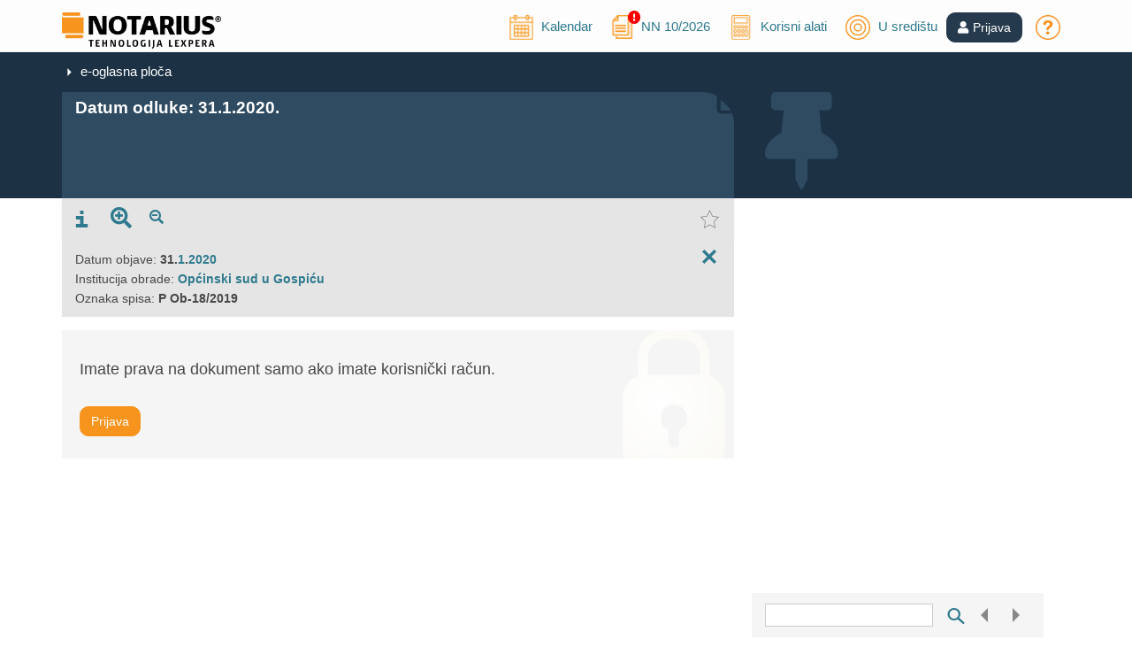

--- FILE ---
content_type: text/html; charset=utf-8
request_url: https://www.notarius.hr/e-oglasna-ploca/EOGL210C1005B20200131A336850442
body_size: 12393
content:

<!DOCTYPE html>
<html lang="hr">

<head prefix="og: http://ogp.me/ns# fb: http://ogp.me/ns/fb#">
    <meta charset="utf-8" />
    <meta name="robots" content="noarchive">
    <meta name="viewport" content="width=device-width, initial-scale=1.0">
            <meta name="description" content="Datum odluke: 31.1.2020." />

        <title>Datum odluke: 31.1.2020. | NOTARIUS</title>

    <link rel="stylesheet" href="https://cdn.jsdelivr.net/gh/orestbida/cookieconsent@3.0.0/dist/cookieconsent.css">

    <link href="/Content/FontAwesomeCssBundle?v=MEkMpAUipPOf1XBoBqt7UcZ-sXBCxZ8yZNrgOPtVKp01" rel="stylesheet"/>


    <link href="/Content/css?v=9MQm4vh47U8uPpG_axb97pRj6Ne4Rv82jyWIPKw8fao1" rel="stylesheet"/>

    <link href="/Content/cssCustom?v=3xSCfXFmrzFgyXdtMdtP_s0rC065wP7xKJ-qjM4lRN01" rel="stylesheet"/>


    <script src="/bundles/jquery?v=M6dmVkrHVhoZ1gfOtvVDZbgBcQTsbWxoLsRizcGkbPk1"></script>

    <script src="/bundles/jquery-ui?v=AthLZP0rjOgsBHGiIOV5yugqvEBMisgIxQ5HTWsy7-c1"></script>

    <script src="/bundles/bootstrap?v=bo6Holc8vZR8Ntn5Gv6mLpIXozWNLBvZMWpg8uQaU8Q1"></script>

    <script src="/bundles/Popups?v=38UmW3S8CSXPfpPVu6ALiYP4_NFnLuQiFBG-VuWA90Y1"></script>

    <script src="/bundles/jssocials?v=NvyXequV_ELZhAxUf0iQvPxLvt6oCJWmZq__MW_lJVQ1"></script>


    <script src="/bundles/AppUtils?v=DhnFl3l2AYii8Y5PHDtMjf9KbB0a-0ymVZjjykq0A7I1"></script>

    <script src="/bundles/IusInfoSearch?v=UOv8SuljKkMVGGYbWgPOKl77wEUzZkssngV7qag1_3w1"></script>

    <script src="/bundles/IusInfoCommon?v=LFTCUIiLzeOdAWUEk6SufLBEnTOAAzgJjuIbO0-zwJU1"></script>


    
    <meta property="og:site_name" content="NOTARIUS" />
        <meta property="og:title" content="Datum odluke: 31.1.2020. | NOTARIUS" />
    <meta property="og:description" content="Datum odluke: 31.1.2020." />
    <meta property="og:url" content="https://www.notarius.hr/e-oglasna-ploca/EOGL210C1005B20200131A336850442" />
        <meta property="og:image" content="https://www.notarius.hr/Content/Images/notarius_logo_social.png" />
            <meta property="og:type" content="article" />


    <meta name="twitter:card" content="summary" />
        <meta property="twitter:title" content="Datum odluke: 31.1.2020. | NOTARIUS" />
    <meta name="twitter:description" content="Datum odluke: 31.1.2020." />
        <meta name="twitter:image" content="https://www.notarius.hr/Content/Images/notarius_logo_social.png" />
    <meta name="twitter:site" content="@iusinfo" />

    <script src="/Scripts/jquery-ui/Globalization/datepicker-hr.js"></script>

    
    <script type="application/ld+json">
        {
        "@context": "http://schema.org",
        "@type": "Organization",
        "url": "https://www.notarius.hr",
        "logo": "https://www.notarius.hr/Content/Images/notarius_logo_social.png"
        }
    </script>




    <!-- Facebook Pixel Code -->
<script>
    !function (f, b, e, v, n, t, s) {
        if (f.fbq) return; n = f.fbq = function () {
            n.callMethod ?
                n.callMethod.apply(n, arguments) : n.queue.push(arguments)
        };
        if (!f._fbq) f._fbq = n; n.push = n; n.loaded = !0; n.version = '2.0';
        n.queue = []; t = b.createElement(e); t.async = !0;
        t.src = v; s = b.getElementsByTagName(e)[0];
        s.parentNode.insertBefore(t, s)
    }(window, document, 'script',
        'https://connect.facebook.net/en_US/fbevents.js');
    fbq('consent', 'revoke');
    fbq('init', '2086729761580294');
    fbq('track', 'PageView');
</script>
<!-- End Facebook Pixel Code -->

    <script type="text/plain" data-category="analytics">
    var ScarabQueue = ScarabQueue || [];
    (function (id) {
        if (document.getElementById(id)) return;
        var js = document.createElement('script'); js.id = id;
        js.src = '//cdn.scarabresearch.com/js/1B502037B186C650/scarab-v2.js';
        var fs = document.getElementsByTagName('script')[0];
        fs.parentNode.insertBefore(js, fs);
    })('scarab-js-api');
</script>
</head>
<body class="home">
    <script src='/bundles/IusInfoCookie?v=H9A15xYmUdx2pdIyGCOkD4ikebuZ9A9jEAMsxgPE1qo1' type='module'></script>


    
    <script type="text/javascript">
        $().ready(function () {

            //var bootstrapButton = $.fn.button.noConflict() // return $.fn.button to previously assigned value
            //$.fn.bootstrapBtn = bootstrapButton            // give $().bootstrapBtn the Bootstrap functionality

            AppUtils.init();

            $.ajax({
                dataType: 'html',
                type: "GET",
                dataType: "json",
                url: "/Promotion/GetLatestActualizationModel/",
                success: function (data) {
                    if (typeof data != "undefined") {
                        $("#NNNumber").text(data.PubNumber);
                        $("#NNYear").text(data.Year);
                        var isRecent = data.isRecent;

                        if (isRecent == true) {
                            //$("#NNColor").css('background-color', '#2f7a8e');
                            $("#NNColor").css('display', '');
                        }

                        $("#latestNN").show();
                    }
                }
            });

            var hasAlertingToday = '';

            if (hasAlertingToday == 'True') {
                $('#alertingToday').show();
                $('#kalendarLinkHeader').attr("title", "Kalendar (postoji obavijest na današnji dan)");
            }

            $("#lnkUserProfileIcon").bind("click", function () {
                if ($("#divUserProfile").css("display") == "none") {
                    $("#divUserProfile").slideDown("fast");
                }
                else {
                    $("#divUserProfile").slideUp("slow");
                }
            });

            $(document).mouseup(function (e) {
                var container = $("#divUserProfile");

                // if the target of the click isn't the container nor a descendant of the container
                if (!container.is(e.target) && container.has(e.target).length === 0) {
                    container.slideUp("slow");
                }
            });

            $('#toggleSwitch').change(function () {
                if ($(this).is(':checked')) {
                    IusInfoUser.setTempEnableDebugging(true);
                } else {
                    IusInfoUser.setTempEnableDebugging(false);
                }
            });
        });
    </script>

    <!-- Header -->
    <header id="head" class="main-header">
        <div class="container">
            <div class="row logo-line">
                <div class="col-sm-2 logo-container">
                    <a class="logo" href="https://www.notarius.hr/" title=""><img src="https://www.notarius.hr/Content/Images/NOTARIUS-INFO_logo.png" alt="" title="" width="180"></a>
                </div>
                <div class="col-sm-10 login-register pt-4 pt-md-0 pb-3 pb-md-0 mt-3 mt-md-0 text-center text-md-right" style="top:10px;">
                        <ul class="nav-ul" style="position:relative;top:5px;">
                            <li class="nav-ul-li">
                                <span class="user-login-img nav-ul-li-span">
                                    <a href="/obavijesti/2026-01-30">
                                        <img id="kalendarLinkHeader" src="/Content/Images/kalendar.svg" title="Kalendar" style="font-size:28px;margin-top:-10px;height:28px;">
                                        <i id="alertingToday" class="fa fa-exclamation-circle" style="color: red;position: absolute;top: -10px;margin-left: -10px; display: none;"></i>
                                        <span class="hideOnMedium" style="position:relative;top:-5px;left:5px;">Kalendar</span>
                                    </a>
                                </span>
                            </li>
                            <li id="latestNN" style="display:none;position:relative;top:-5px;" class="nav-ul-li">
                                <span class="user-login-img nav-ul-li-span">
                                    <a title="Novi broj „Narodnih novina“" href="/promocija/aktualni-broj">
                                        <img src="/Content/Images/cms-image.svg" title="NN" style="font-size:28px;height:28px;">
                                        <i id="NNColor" class="fa fa-exclamation-circle" style="color: red;position: absolute;top: -5px;margin-left: -10px; display: none;"></i>
                                        <span class="hideOnMedium" style="position:relative;left:5px;"><span>NN </span><span id="NNNumber"></span>/<span id="NNYear"></span></span>
                                    </a>
                                </span>
                            </li>
                            <li class="nav-ul-li">
                                <span class="user-login-img nav-ul-li-span">
                                    <a href="/alati/izracun-place">
                                        <img src="/Content/Images/kalkulator.svg" title="Alati" style="font-size:28px;margin-top:-10px;height:28px;">
                                        <span class="hideOnMedium" style="position:relative;top:-5px;left:5px;">Korisni alati</span>
                                    </a>
                                </span>
                            </li>
                            <li class="nav-ul-li">
                                <span class="user-login-img nav-ul-li-span">
                                    <a href="/aktualno/u-sredistu">
                                        <img title="U središtu" src="/Content/Images/u-sredistu.svg" style="font-size:28px;margin-top:-10px;height:28px;">
                                        <span class="hideOnMedium" style="position:relative;top:-5px;left:5px;">U središtu</span>
                                    </a>
                                </span>
                            </li>
                        </ul>
                            <a role="button" href="https://www.notarius.hr/Login?ReturnUrl=%2Fe-oglasna-ploca%2FEOGL210C1005B20200131A336850442" class="btn btn-primary" style="background-color:#263A4D;border-color:#263A4D;"><i class="fas fa-user"></i><span style="margin-left:5px;" id="lnkUserProfile">Prijava</span></a>
                        <ul class="nav-ul" style="position:relative;top:5px;">
                            <li class="nav-ul-li">
                                <span class="user-login-img nav-ul-li-span">
                                    <a href="/o-portalu/cesto-postavljana-pitanja"><img src="/Content/Images/upitnik.svg" title="Često postavljana pitanja" style="font-size:28px;margin-top:-10px;height:28px;"></a>
                                </span>
                            </li>
                        </ul>

                </div>
            </div>
        </div>
    </header>
    <!-- /Header -->
    <!-- content -->
    <div class="content-wrapper">

        



<script type="text/javascript">
    //Translations
    var labelMoreNotes = 'Više bilješki'
    var labelLessNotes = 'Sakrij'

</script>

<script src="/bundles/IusInfoUIDocument?v=vjlWTrPsmfxdESjdycC0BLSLVKDdmoSVj8Vo2vo_q0c1"></script>

<script src="/bundles/IusInfoUILink?v=-aY2wEFb_6g8Gyrm51414UZMllPg7K9abDK8__n4PNY1"></script>

<script src="/bundles/IusInfoUser?v=PxFbJEBgtrdO_QXARftcRFqFhk-1L4BNZRdvk9z0vaM1"></script>

<script src="/bundles/IusInfoUIBook?v=eNAz3cjsXBadX8kpxsFjEpno0XbNcx2K8amylj8Y7Oo1"></script>


<script src="/Scripts/IusInfoUIComment.js"></script>
<link rel="stylesheet" href="/Content/Document/Comment.css" />

<script type="text/javascript">
    var iLog = -1;
    var bLogged = iLog >= 0 ? false : true;
    var ajaxes = [];
    var timer = 0;
    var start = new Date().getTime();
    $(document).ajaxSend(function(event, xhr, settings) {
        if (!bLogged && settings) {
            //console.log("Started ajax: " + settings.url);
            ajaxes.push(settings.url);
        }
    });
    $(document).ajaxComplete(function(event, xhr, settings) {
        if (!bLogged && settings) {
            //console.log("Finished ajax: " + settings.url);
            var pos = ajaxes.indexOf(settings.url);
            if (pos >= 0) {
                //remove from list
                ajaxes.splice(pos, 1);

                if (ajaxes.length === 0 && !bLogged) {
                    bAllAjaxComplete = true;
                    checkIfAllDone();

                    //move article comments from document level to article level
                    $(".row[article]").each(function () {
                        if ($(this).attr("article") != "0")
                        {
                            var articlenum = $(this).attr("article");
                            var html = $(this);
                            $(html).insertAfter($(".row[ta='" + articlenum + "'][top='1']:last"));
                            var count = $(".row[article='" + articlenum + "']").length;
                            $("div[articleicon='" + articlenum + "']").children(".content-doc-links-comments").text(count);
                            $("div[articleicon='" + articlenum + "']").css("display", "");
                            $("div[articleicon='" + articlenum + "']").attr("parent", "true");
                        }
                        else {
                            var html = $(this);
                            $(this).remove();
                            $("#UIDocumentContentComments").prepend(html);
                        }
                    });

                    // Change span links with LinkSegmentKey to actual links.
                    $("span[linksegmentkey]").each(function () {
                        var linkSegmentKey = $(this).attr("linksegmentkey");
                        if (linkSegmentKey != null) {
                            // Find this link on the sidebar (or in the content, doesn't matter)
                            var links = $("a[linksegmentkey='" + linkSegmentKey + "']");
                            if (links.length > 0) {
                                var link = links[0];
                                $(this).replaceWith("<a href=\"" + link.getAttribute("href") + "\">" + $(this).html() + "</a>");
                            }
                        }
                    });

                    IusInfoUIDocument.initializeConfirmation();
                }
            }
        }
    });
    $(window).load(function () {
        //console.log("window.load");

        bWindowLoad = true;
        checkIfAllDone();
    });

    var bAllAjaxComplete = false;
    var bWindowLoad = false;
    function checkIfAllDone() {
        if (!bLogged && (bAllAjaxComplete || ajaxes.length === 0) && bWindowLoad) {
            var end = new Date().getTime();
            var timeDiff = end - start;
            timer += timeDiff;
            //console.log("Write to log; ajaxes: " + timeDiff + ", total: " + timer);
            bLogged = true;

            //unblock if blocked
            $("#UIDocumentContent", ".content-doc-frame").unblock();

            if (iLog >= 0) {
                //write to log
                $.ajax({
                    dataType: 'html',
                    contentType: 'application/json; charset=utf-8',
                    type: "GET",
                    url: "/Document/LogEnd/",
                    data: {
                        i: iLog,
                        e: timer
                    },
                    cache: false,
                    success: function (data) { }
                });
            }
        }

        IusInfoUIDocument.parseLinks('IIHR.Objave.EOGL.EOGL_HR');
    }

    var ListingType='None';
    var bEmpty='False'; 
    var bRedirectToTimeline='True'; 
    var MaintenanceEditionStatus='250';
    var IsPagePreview='True';
    var UrlExists = '';
    var DocumentUrl = '/e-oglasna-ploca/EOGL210C1005B20200131A336850442';

    var ShowRegister = false;
    var ShowLinkCounters = false;
    var ShowLinksHomologue = false;
    var ShowLinksDirect = true;

    var SegmentAddress='';

    if (UrlExists!="" && ListingType=="None" && (bRedirectToTimeline==="True" || MaintenanceEditionStatus == 245) && IsPagePreview != "True")
    {
        document.location.href='';
    }

    var Packages = [];
    var Sopi='EOGL210C1005B20200131A336850442'
    var DocumentType='EOgl';
    var CategoryAddress='IIHR.Objave.EOGL.EOGL_HR';
    var DocumentTypeName='EOGL_HR';
    var MajorVersion='0';
    var IsDocumentPayable = 'False';
    var IsCompositeRoot='';

    IusInfoUIDocument.init('0',1, 'None', 50,
        Sopi, DocumentType, CategoryAddress, DocumentTypeName, MaintenanceEditionStatus, MajorVersion,''
        ,''
        ,'31.01.2020'
        ,''
        ,''
        ,''
        ,''
        ,''
        ,''
        ,''
        ,''
        ,''
        ,''
        ,IsPagePreview
        ,IsDocumentPayable
        , ''
        ,IsCompositeRoot
    );

    $(document).ready(function () { $("#UIDocumentContent", ".content-doc-frame").block(); });

    if (bEmpty !== 'True') {
        if (SegmentAddress != '' && 'None' === 'None') {

            IusInfoUIDocument.moveToSegmentAddress('', 'Article', false);
        }
        else {
            //fill document content
            var ListingType = 'None';

            if (ListingType === 'None') {
                IusInfoUIDocument.getDocumentUISegment(0, 1);
            }
            else if (ListingType === 'BookSearch') {
                IusInfoUIBook.init(Sopi, Sopi, MajorVersion, DocumentTypeName, 'IIHR.Objave.EOGL.EOGL_HR', IsCompositeRoot);
                IusInfoUIBook.searchBook('', false);
                AppUtils.addPostLoadFunction(function () { IusInfoUIDocument.getLiteratureSubContent() });
                AppUtils.addPostLoadFunction(function () { IusInfoUIDocument.getLiteratureCoverTitle() });
            }
            else {
                var docHistLevel = 0;
                IusInfoUIDocument.getDocumentUILinkListings('EOGL210C1005B20200131A336850442', 'None', 'IIHR.Objave.EOGL.EOGL_HR', '', '1', 'Article', null, 'Src', 'Not', 'IIHR.Objave.EOGL.EOGL_HR', docHistLevel, '');
            }
        }
    }

    //add link listings
    if (IsPagePreview === "False") { //Was:  && IsDocumentPayable === "True"
        if (ShowLinksHomologue) {
            IusInfoUIDocument.getLinkListingsMiniCrissCross(
                "#UILinkListings_Homologue",
                'EOGL210C1005B20200131A336850442',
                '1',
                Packages,
                ['IIHR.Objave.EOGL.EOGL_HR'],
                'IIHR.Objave.EOGL.EOGL_HR',
                'DocumentHomologue',
                ['homologue'],
                'Both',
                'Not',
                'None'
            );
        }
        if (ShowLinksDirect) {
            IusInfoUIDocument.getLinkListingsMiniCrissCross(
                "#UILinkListings_MiniCrissCross",
                'EOGL210C1005B20200131A336850442',
                '1',
                Packages,
                ['IIHR'],
                'IIHR.Objave.EOGL.EOGL_HR',
                'Document2Segment_ByLinkTypeName',
                ['varianta', 'interpretacija', 'sklic', 'sorodnik', 'origin'],
                'Both',
                'Not',
                'None'
            );
        }
    }
    if (CategoryAddress.indexOf('IIHR.Clanci.KNJIGE') > -1 && IsCompositeRoot !== '') {
        //preload TOC for books to cache
        IusInfoUIBook.init(Sopi, Sopi, MajorVersion, DocumentTypeName, 'IIHR.Objave.EOGL.EOGL_HR', IsCompositeRoot);
    }

    $().ready(function () {

        //collapsing icon
        $(window).resize(function () {
            IusInfoSearch.advancedFilterUpdateContainer('UIDocumentLinks', 'linksMainContainer', 'UIDocumentLinksContainer', 'divLinksToggle');
        });

        //Init:
        var isSmaller = IusInfoSearch.advancedFilterUpdateContainer('UIDocumentLinks', 'linksMainContainer', 'UIDocumentLinksContainer', 'divLinksToggle');

        //set default comments icon
        if ($("#lnkShowComments").length > 0) {
            $("#lnkShowComments").removeClass("tab-tab-comments");
        }

        AppUtils.init(
            'Prikaži bilješke o promjenama', 'Sakrij bilješke o promjenama',
            'Prikaži sleng ili otkazane dijelove', 'Sakrij slog ili otkazane dijelove',
            'Prikaži/sakri upute', 'Sakrij upute',
            'Show page number', 'Hide page number',
            'Onemogući poveznice na članke', 'Uključite poveznice na članke',
            'Prikaži odgovore', 'Sakri odgovore'
        );
    });
    var oldPosition = 500;
    $(window).scroll(function (e) {
        var $el = $('.row-header-statustext');
        if ($el == null || $el.length === 0) {
            return;
        }
        var isPositionFixed = $("#DocumentToolsHeaderStatusSticky").html().length > 0;
        if ($el.offset() != null && $(this).scrollTop() > $el.offset().top - $('#UIDocumentToolbar').height() && !isPositionFixed) {
            oldPosition = $el.offset().top - $('#UIDocumentToolbar').outerHeight();
            $("#DocumentToolsHeaderStatusSticky").html($el.html()).show();
            $el.height($el.height()); //To prevent content jump
            $el.html("");
        }
        if ($(this).scrollTop() < oldPosition && isPositionFixed) {
            $el.height("auto");
            $el.html($("#DocumentToolsHeaderStatusSticky").html());
            $("#DocumentToolsHeaderStatusSticky").html("").hide();
        }
    });
    $(window).resize(function (e) {
        $('.row-header-statustext').css({ 'width': $('#UIDocumentToolbarContainer').width() });
    })
</script>

<div class="content-header">
    <div class="container">


        <input type="hidden" id="MajorVersion" name="MajorVersion" value="1" />

        <div class="col-md-8">
            <div class="row">
                <!-- Breadcrumb -->




<script type="text/javascript">

    $().ready(function () {

        var CurrentSearchRoot = '/e-oglasna-ploca/pretraga';
        var DocSopi = 'EOGL210C1005B20200131A336850442';
        var LastSearchParams = null;
        var BackToSearchUrl = CurrentSearchRoot;

        //get last search params
        if (window.sessionStorage) {
            LastSearchParams=sessionStorage.getItem('CurrentSearchUrlParameters');
        }

        if (LastSearchParams != null) {
            BackToSearchUrl = BackToSearchUrl + "?p=" + LastSearchParams + "#" + DocSopi;
            $("#back-link-href").attr("href", BackToSearchUrl);
            $("#back-link-href").show();
        }
        else {
            $("#back-link-href").attr("href", "");
            $("#back-link-href").hide();

        }
    })

</script>

<div class="bread-crumb-frame">
    <div class="bread-crumb-wrapper">
            <span class="li li-right li-white bread-crumb-divide" aria-hidden="true"></span>
            <a class="bread-crumb-link" href="/e-oglasna-ploca">e-oglasna ploča</a>
    </div>
    <div class="bread-crumb-search-wrapper">

        <a id="back-link-href" href="">
            <span class="bread-crumb-search-text">Rezultati posljednje pretrage</span>
            <span class="li li-search li-white bread-crumb-find-ico" aria-hidden="true"></span>
        </a>

    </div>
</div>
                <!-- /Breadcrumb -->
            </div>

            <div class="row">
                <div class="document-title-column">
                    <div class="document-title">
                            <h1 style="line-height: 0.65; margin-top: -5px;">
<a href="/e-oglasna-ploca/EOGL210C1005B20200131A336850442">Datum odluke: 31.1.2020.</a>                            </h1>
                    </div>

                </div>
            </div>
        </div>
        <div class="hidden-xs hidden-sm col-md-4 pull-down">
            <div class="row document-icon">
                <i class='fa fa-thumb-tack' style='font-size:110px;color:#2E4B62;'></i>
            </div>
        </div>
    </div>
</div>

<div class="container content-doc-frame">
    <div class="col-md-8">

            <div class="row">
                <div id="UIDocumentToolbarContainer">
                    <div id="UIDocumentToolbar">




<script type="text/javascript">

        $().ready(function () {
            var ChapterIndexShow = 'False';
            var AttachmentIndexShow = 'False';

            if (ChapterIndexShow === "True") {

                IusInfoUIDocument.ChapterIndexShow = true;
            }

            //Init:
            var isSmaller = IusInfoSearch.advancedFilterUpdateContainerSmall('tabLaw', 'docToolsContainer', 'docToolsContainerOriginal', 'divDocToolsToggle', 600);


            var myObjects = ".row-segment, .row-segment a, .article-title, .address-content, .row-info-in-text";

            $("#lnkZoomIn").click(function (e) {
                var currentFontSize = null;
                var currentFontSizeNum = null;
                var newFontSize = null;

                $(myObjects).each(function () {
                    currentFontSize = $(this).css('font-size');
                    currentFontSizeNum = parseFloat(currentFontSize, 10);
                    newFontSize = currentFontSizeNum * 1.2;

                    if (newFontSize < 55) {
                        $(this).css('font-size', newFontSize + "px");
                    }
                });

                return false;
            });

            $("#lnkZoomOut").click(function (e) {
                var currentFontSize = null;
                var currentFontSizeNum = null;
                var newFontSize = null;

                $(myObjects).each(function () {
                    currentFontSize = $(this).css('font-size');
                    currentFontSizeNum = parseFloat(currentFontSize, 10);
                    newFontSize = currentFontSizeNum / 1.2;

                    if (newFontSize > 8) {
                        $(this).css('font-size', newFontSize + "px");
                    }
                });

                return false;
            });

        });

</script>

<div class="document-tools-panel-toggle" style="display:none;" id="divDocToolsToggle" onclick="IusInfoSearch.advancedFilterToggle('arrow-doc-tools-up-down', 'docToolsContainer', 'Otvori', 'Zatvori')">
    <span>Alati</span>
    <span class="arrow-doc-tools-up-down" title="Otvori"><img src="/Content/Images/downarrow.svg" width="17" alt="Otvori" /></span>
</div>
<div id="docToolsContainer" class="docToolsContainer"></div>

<div id="docToolsContainerOriginal">
    <ul id="tabLaw" class="nav nav-tabs document-tools-panel">
        <li id="info_tab" class="hidden">
            <a role="presentation" class="tab-tab" href="#Info">
                <span title="Info" class="li li-i li-toolbar" aria-hidden="true"></span>
                <span class="toolbar-button-label hidden">Info</span>
            </a>
        </li>
                        





        <li id="info_origin_tab" class="hidden">
            <a role="presentation" class="tab-tab" href="#Origin">
                <span title="Info" class="li li-i li-toolbar" aria-hidden="true"></span>
                <span class="toolbar-button-label hidden">Info</span>
            </a>
        </li>

        <li id="extCommentTab" style="display: none;">
            <a role="presentation" class="tab-tab" href="#Attention">
                <span title="Napomena" class="fa fa-exclamation-triangle" style="font-size: 24px;" aria-hidden="true"></span>
                <span class="toolbar-button-label hidden">Napomena</span>
            </a>
        </li>



        
        <li id="lnkZoomIn">
            <a role="presentation" class="tab-tab" style="color:#2E7A8F;">
                <span title="Povećaj veličinu slova" class="fa fa-search-plus" style="font-size: 24px;" aria-hidden="true"></span>
                <span class="toolbar-button-label hidden">Povećaj veličinu slova</span>
            </a>
        </li>

        <li id="lnkZoomOut">
            <a role="presentation" class="tab-tab" style="color:#2E7A8F;">
                <span title="Smanji veličinu slova" class="fa fa-search-minus" style="font-size: 16px;" aria-hidden="true"></span>
                <span class="toolbar-button-label hidden">Smanji veličinu slova</span>
            </a>
        </li>

        <li class="tab-document-toolbar-favorites">
                <div id="DocumentFavoriteOnOff" title="Favoriti" class="document-favorites-button document-toolbar-btn-disabled">
                    <span class="li li-star li-disabled li-toolbar" aria-hidden="true"></span>
                </div>
                <span class="toolbar-button-label toolbar-button-label-favorite hidden">Favoriti</span>
        </li>
            </ul>
</div>

<!-- Tab panes -->
<div class="tab-content">
    


    <div class="tab-pane document-toolbar-content " id="Info">
        <div class="tab-content-close-panel"></div>
        <div class="tab-content-panel">
            <div id="DocumentInfoContainer">
            </div>
        </div>
    </div>
    <div class="tab-pane document-toolbar-content " id="Origin">
        <div class="tab-content-close-panel"></div>
        <div class="tab-content-panel">
            <div id="DocumentOriginInfoContainer">
            </div>
        </div>
    </div>
    <div class="tab-pane document-toolbar-content " id="Attention">
        <div class="tab-content-close-panel"></div>
        <div class="tab-content-panel">
            <div id="extCommentText">
            </div>
        </div>
    </div>


</div>

<div id="linksMainContainerParent" class="advanced-filters-form">
    <div class="links-toggle" style="display:none;" id="divLinksToggle" onclick="IusInfoSearch.advancedFilterToggle('arrow-links-toggle', 'linksMainContainer', 'Otvori', 'Zatvori')">
        <div class="advanced-line"></div>
        <span>Poveznice</span>
        <span class="arrow-links-toggle" title="Otvori"><img src="/Content/Images/downarrow.svg" width="17" alt="Otvori" /></span>
        <div class="advanced-line"></div>
    </div>
    <div id="linksMainContainer" class="linksMainContainer container" style="display: none"></div>
</div>

<div id="DocumentToolsMeta" class="col-xs-12 document-tools-meta" style="display:none">
    <div id="DocumentPriorityInfoContainer"></div>
</div>

<div id="DocumentToolsHeaderStatusSticky" class="col-xs-12 document-tools-meta" style="display:none;font-size:15px"></div>




<div class="container toolbar-bottom">
    
    <div id="highlighterContainer" class="highlighterContainer">
        <div style="position:relative" class="">
            <input type="text" class="toolbar-bottom-highlight" id="highlightText" value="" onkeydown="if (event.keyCode == 13) { Highlighter.DoHighlight($('#highlightText').val(), true); }" onkeyup="if ($('#highlightText').val().length > 0) { $('#highlightText_Clear').show() } else { $('#highlightText_Clear').hide() }" />
            <span class="li li-x li-pointer li-btn-input" style="display:none;" id="highlightText_Clear" aria-hidden="true" onclick="$('#highlightText').val(''); Highlighter.DoHighlight(''); $('#highlightText_Clear').hide();"></span>
        </div>
        <div>
            <span id="highlightSearch" class="li li-search li-size-sm li-pointer" onclick="Highlighter.DoHighlight($('#highlightText').val(), true);"></span>
            <span id="highlightSearchPrev" class="li li-left li-pointer li-disabled" onclick="Highlighter.SelectPreviousHit()"></span>
            <span id="highlightSearchNext" class="li li-right li-pointer li-disabled" onclick="Highlighter.SelectNextHit()"></span>

        </div>
    </div>
</div>

                    </div>
                </div>
            </div>

        <div class="row">
            <div class="content-doc-content" id="UIDocumentContent">
            </div>
        </div>
    </div>

    <div class="col-md-4 content-frame-right" id="UIDocumentLinksContainer">
        <div class="row" id="UIDocumentLinks">
            <div id="UILink_LiteratureCoverTitle">
            </div>

            <div id="UILinkCounters_Register">
            </div>

            <div id="UILinkListings_Homologue">
            </div>

            <div id="UILinkCounters_Document">
            </div>

            <div id="UILinkListings_MiniCrissCross">
            </div>

            <div id="UILink_Literature">
            </div>
        </div>
    </div>
</div>


    </div>
    <!-- /content -->
    <!-- footer -->
    <footer id="footer" class="main-footer">
        <div class="container">
            <div class="row main-footer-row">
                <div class="col-lg-3 col-sm-12">
                    <img class="FooterLogo" alt="LEXPERA" src="/Content/Images/lexpera_white.png">
                    <div><div>Tuškanova 37, 10000 Zagreb</div></div>
                    <div class="margin-top-bottom">
                        <div><a href="https://www.google.com/maps/place/Tu%C5%A1kanova+ul.+37,+10000,+Zagreb/@45.8099919,15.9962364,17z/data=!3m1!4b1!4m5!3m4!1s0x4765d64d14ca3305:0xd7a473314e41cf9f!8m2!3d45.8099919!4d15.9984251" target="_blank" class="WhiteLinkSmall">Kako do nas <i style="color: #F7941E;" class="fas fa-map-marker-alt"></i></a></div>
                    </div>
                </div>
                <div class="col-lg-3 col-sm-4" style="margin-bottom: 10px;">
                    <div><strong><a href="/o-tvrtki/podaci" class="WhiteLink">INFORMACIJE</a></strong></div>
                    <div><a href="/o-tvrtki/o-nama" class="WhiteLinkSmall">O nama</a></div>
                    <div><a href="/o-tvrtki/o-nama-engleski" class="WhiteLinkSmall">About us</a></div>
                    <div><a href="/o-tvrtki/uvjeti-koristenja" class="WhiteLinkSmall">Uvjeti korištenja</a></div>
                    <div><a href="/o-tvrtki/uvjeti-poslovanja" class="WhiteLinkSmall">Opći uvjeti poslovanja</a></div>
                    <div><a href="/o-tvrtki/zastita-privatnosti" class="WhiteLinkSmall">Zaštita privatnosti</a></div>
                    <div><a href="/o-portalu/sadrzaj-portala" class="WhiteLinkSmall">Sadržaj portala</a></div>
                </div>
                <div class="col-lg-3 col-sm-4" style="margin-bottom: 10px;">
                    <div><strong><a href="/o-portalu/sto-je-notarius" class="WhiteLink">USLUGE</a></strong></div>
                    <div><a href="/o-portalu/cjenik" class="WhiteLinkSmall">O uslugama i cijenama</a></div>
                    <div><a href="/o-portalu/cesto-postavljana-pitanja" class="WhiteLinkSmall">Često postavljana pitanja</a></div>
                    <div><a href="/o-portalu/korisnicka-potpora" class="WhiteLinkSmall">Korisnička podrška</a></div>
                    <div><a href="/promocija/o-novom-portalu" class="WhiteLinkSmall">O novom portalu</a></div>
                </div>
                <div class="col-lg-3 col-sm-4" style="margin-bottom: 10px;">
                    <div><strong><a href="/o-portalu/kontaktni-obrazac" class="WhiteLink">KONTAKT</a></strong></div>
                    <div><p><i class="fa fa-phone mr-3"></i> <a style="color:#F7941E;" href="tel:+385-1-5999-918">01 5999 918</a></p></div>
                    <div><p><i class="fa fa-envelope mr-3"></i> <a style="color:#F7941E;" href="mailto:info@notarius.hr">info@notarius.hr</a></p></div>
                </div>
            </div>
        </div>
    </footer>

    <div id="minifooter">
        <div class="container">
            <div class="row" id="container2">
                <div class="col-xs-12 col-sm-6 footer-copyright">
                    <p class="MiniFooter">&copy; 1989-2026 LEXPERA d.o.o. Sva prava zadržana.</p>
                </div>
                <div class="col-xs-12 col-sm-6" style="text-align: right">
                    <a data-cc="show-consentModal" style="color: #46bbdb;">Postavke kolačića</a>
                </div>
            </div>
        </div>
    </div>

    <a href="#" class="scrollup" title="Na vrh">Scroll</a>

    <script type="text/javascript">
        if (window.addEventListener)
            window.addEventListener("load", AppUtils.executePostLoadFunctions, false);
        else if (window.attachEvent)
            window.attachEvent("onload", AppUtils.executePostLoadFunctions);
        else
            window.onload = AppUtils.executePostLoadFunctions;
    </script>

        <!-- Google Tag Manager -->
<script>
    // Define dataLayer and the gtag function.
    window.dataLayer = window.dataLayer || [];
    function gtag() { dataLayer.push(arguments); }

    // Set default consent to 'denied' - consent mode v2
    gtag('consent', 'default', {
        'ad_storage': 'denied',
        'ad_user_data': 'denied',
        'ad_personalization': 'denied',
        'analytics_storage': 'denied'
    });
</script>

<noscript>
    <iframe src="//www.googletagmanager.com/ns.html?id=GTM-T9CF3BP"
            height="0" width="0" style="display:none;visibility:hidden"></iframe>
</noscript>
<script>
    (function (w, d, s, l, i) {
        w[l] = w[l] || []; w[l].push({
            'gtm.start':
                new Date().getTime(), event: 'gtm.js'
        }); var f = d.getElementsByTagName(s)[0],
            j = d.createElement(s), dl = l != 'dataLayer' ? '&l=' + l : ''; j.async = true; j.src =
                '//www.googletagmanager.com/gtm.js?id=' + i + dl; f.parentNode.insertBefore(j, f);
    })(window, document, 'script', 'dataLayer', 'GTM-T9CF3BP');</script>
<!-- End Google Tag Manager -->
<!-- Global site tag (gtag.js) - Google Analytics -->
<script async src="https://www.googletagmanager.com/gtag/js?id=UA-60947392-1"></script>
<script>
    window.dataLayer = window.dataLayer || [];
    function gtag() { dataLayer.push(arguments); }

    gtag('js', new Date());
    gtag('config', 'UA-60947392-1');
</script>
<!-- END: Google Analytics -->

    <script type="text/plain" data-category="analytics">
    ScarabQueue.push(['tag', 'content_pageview', {
        content_url: window.location.href,
        content_title: document.title
    }]);

    ScarabQueue.push(['go']);
</script>

    <script>
            
        $().ready(function () {
            if ("" === "True") {
                $('#toggleSwitch').prop('checked', true);
            }
        });

    </script>
</body>
</html>

--- FILE ---
content_type: text/html; charset=utf-8
request_url: https://www.notarius.hr/Document/DocumentUISegmentAll/
body_size: 1179
content:




<script type="text/javascript">
    var Resources_Content_DkomIzvl_ShowAll = 'Prikaži vsebino';
    var Resources_Content_DkomIzvl_HideAll = 'Sakri sadržaj';

    $().ready(function () {


        var AllSegments = '0';

        if (AllSegments==="1")
        {
            IusInfoUIDocument.AllowScroll = 0;
            $("#ShowEntireDocumentContainer").hide();
        }


        if (typeof IusInfoUIDocumentAdditional === 'object') {
            IusInfoUIDocumentAdditional.init();
        }
    })

</script>




<div style="display:none" id="document-info-content">



                <div class="row row-info" >
                    <span class="row-info-title">
Datum objave:
                    </span> <span class="row-info-text">31.<a  href="https://www.notarius.hr/e-oglasna-ploca/pretraga?p=q1YKDlGyUnLNT89R0lEKDgjzUbKKrlbyg4rFOyeWpKbnF1U6pqQUpRYXA9WEARUoeXp6BOn5J2UllqXqufq7%2byjF6ii5KlmVFJWm1uogaY9MTSyC6TEyMDLApc43P68kA6bQEFlVbC0A">1</a>.<a  href="https://www.notarius.hr/e-oglasna-ploca/pretraga?p=q1YKDlGyUnLNT89R0lEKDgjzUbKKrlbyg4rFOyeWpKbnF1U6pqQUpRYXA9WEARUoeXp6BOn5J2UllqXqufq7%2byjF6ii5KlmVFJWm1uogaY9MTSyC6TEyMDJAVhdbCwA%3d">2020</a></span>
                </div>
                <div class="row row-info" >
                    <span class="row-info-title">
Institucija obrade:
                    </span> <span class="row-info-text"><a  href="https://www.notarius.hr/e-oglasna-ploca/pretraga?p=q1YKDlGyUnLNT89R0lEKDgjzUbKKrlbyg4rFOyeWpKbnF1U6pqQUpRYXA9WEARUoeXp6BOn5J2UllqXqufq7%2byjF6ii5KlmVFJWm1uogaQ8uTYFp8S840p6ZV5ydqVBcmqJQquCeX1yQeaS9FFlrbC0A">Općinski sud u Gospiću</a></span>
                </div>
                <div class="row row-info" >
                    <span class="row-info-title">
Oznaka spisa:
                    </span> <span class="row-info-text">P Ob-18/2019</span>
                </div>
        <script>
            $().ready(function () {
                $('#info_tab').removeClass('hidden');
            });
        </script>


</div>
<div style="display:none" id="document-origininfo-content">
    





</div>




<div style="display:none" id="document-priorityinfo-content">

    







</div>






<div style="display:none" id="DocumentContentArticleIndexContainer">
    <div class="article-index-container">
            <p class="article-index-title"></p>
            <table class="article-index-table">
            </table>
    </div>
</div>


<div style="display:none" id="DocumentContentAttachmentIndexContainer">
    <div class="row-info">
        <span class="document-info-label-title">Prilozi</span>
    </div>

</div>

<script>
    $().ready(function () {
        var attachementExists = 'False';

        if (attachementExists !== 'True') {
            $('#DocumentContentAttachmentIndexContainer').remove();
            $('#DocumentToolbarAttachmentIndexContainer').remove();
        }
        else {
            $('#DocumentToolbarAttachmentIndexButton').show();
        }
    });
</script>
<div class="document-content-wrapper">




<div class="row">
        <div class="DocumentPreviewLock">
            <h4>
Imate prava na dokument samo ako imate korisnički račun.

            </h4>
            <br />
            

            <button class="btn btn-primary" onclick="window.location='/Login?ReturnUrl=%2Fe-oglasna-ploca%2FEOGL210C1005B20200131A336850442'">Prijava</button>

            
        </div>

</div></div>

--- FILE ---
content_type: text/css; charset=utf-8
request_url: https://www.notarius.hr/Content/cssCustom?v=3xSCfXFmrzFgyXdtMdtP_s0rC065wP7xKJ-qjM4lRN01
body_size: 49480
content:
/* Minification failed. Returning unminified contents.
(9863,5): run-time error CSS1062: Expected semicolon or closing curly-brace, found '-'
(9864,5): run-time error CSS1062: Expected semicolon or closing curly-brace, found '-'
(9865,5): run-time error CSS1062: Expected semicolon or closing curly-brace, found '-'
(9866,5): run-time error CSS1062: Expected semicolon or closing curly-brace, found '-'
(9868,5): run-time error CSS1062: Expected semicolon or closing curly-brace, found '-'
(9870,5): run-time error CSS1062: Expected semicolon or closing curly-brace, found '-'
 */
/*COLORS */
/*
    
    
    dark red : #91191A
    light red : #BA1E1F
    gray : #455056
    
*/

/*FONTS*/
@font-face {
    font-family: "NotoSerif-Regular";
    src: url('/fonts/NotoSerif-Regular-webfont.eot');
    src: url('/fonts/NotoSerif-Regular-webfont.eot?#iefix') format('embedded-opentype'), url('/fonts/NotoSerif-Regular-webfont.woff') format('woff'), url('/fonts/NotoSerif-Regular-webfont.ttf') format('truetype'), url('/fonts/NotoSerif-Regular-webfont.svg#NotoSerif-Regular') format('svg');
}

@font-face {
    font-family: "Akzidenz-GroteskLight";
    src: url(/fonts/Akzidenz-GroteskBELightCnTi.woff) format('woff') url(/fonts/Akzidenz-GroteskBELightCnTi.ttf) format('truetype');
}

@font-face {
    font-family: "FFSignaWebProCondBold";
    src: url('/fonts/FFSignaWebProCondBold.eot');
    src: url('/fonts/FFSignaWebProCondBold.eot?#iefix') format('embedded-opentype'), url('/fonts/FFSignaWebProCondBold.woff2') format('woff2'), url('/fonts/FFSignaWebProCondBold.woff') format('woff'), url('/fonts/FFSignaWebProCondBold.ttf') format('truetype');
}

@font-face {
    font-family: "SignaPro-CondBook";
    src: url('/fonts/SignaPro-CondBook.eot');
    src: url('/fonts/SignaPro-CondBook.eot?#iefix') format('embedded-opentype'), url('/fonts/SignaPro-CondBook.woff2') format('woff2'), url('/fonts/SignaPro-CondBook.woff') format('woff'), url('/fonts/SignaPro-CondBook.otf') format('opentype');
}

@font-face {
    font-family: "FFSignaWebProCondLight";
    src: url('/fonts/FFSignaWebProCondLight.eot');
    src: url('/fonts/FFSignaWebProCondLight.eot?#iefix') format('embedded-opentype'), url('/fonts/FFSignaWebProCondLight.woff2') format('woff2'), url('/fonts/FFSignaWebProCondLight.woff') format('woff'), url('/fonts/FFSignaWebProCondLight.ttf') format('truetype');
}

html, body {
    width: 100%;
    /*height: 100%;*/
}

body {
    background: #fff;
    font-size: 14px;
    color: #484848;
    /*font-family: "Arial","Trebusche",arial,sans-serif;*/
    font-family: open sans, sans-serif;
    line-height: 1.6;
}

ul {
    list-style: inside none circle;
}

textarea {
    overflow: auto;
    resize: vertical !important;
}

.btn-secondary {
    color: #fff;
    background-color: #0B0500;
    border-color: #F7941E;
    border-radius:10px;
}

    .btn-secondary:hover {
        color: #fff;
        background-color: #2a6496;
        border-color: #2a6496;
    }

/*Bootstrap control radius change to 1*/
.form-control {
    border-radius: 0;
    box-shadow: none;
    webkit-box-shadow: none;
}

a {
    color: #2f7a8e;
    font-size: 15px;
    text-decoration: none;
    cursor: pointer;
    outline: 0;
}

    a:hover, a:focus {
        text-decoration: none;
        color: #0FA0CE;
    }

.hrefunderline a {
    text-decoration: underline !important;
}

    .hrefunderline a:hover:focus {
        text-decoration: underline !important;
    }

button::-moz-focus-inner {
    border: 0;
}

.container-nopadding {
    padding: 0;
}

.content-wrapper {
    background: url("/Content/images/bg.png") repeat;
}

.search-tab-title-h1 {
    margin: 0;
    font-size: inherit;
    font-weight: inherit;
    line-height: 1;
}

/*main-header*/
.cookies-container {
    padding: 12px;
    color: #fff;
    font-size: 15px;
}

.cookies-right {
    padding: 12px;
}

.main-header {
    background: #fdfdfd;
    z-index: 1036;
    font-family: open sans, sans-serif !important;
    /*    position: sticky;
    margin-top: 0px;
    top: 0;
    left: 0;
    right: 0;*/
    border-bottom: 1px solid #f2f2f2;
}

.main-header .container {
    white-space: nowrap;
}

#DocumentToolbarChapterIndexContainer .row {
    max-width: 700px;
}

.logo {
    width: 200px;
    height: 56px;
    position: relative;
    top: 10px;
}

.logo_white {
    padding: 25px;
    margin: 0 auto;
    display: block;
    cursor: pointer;
    width: 200px;
}


.row.logo-line, .row.cookies-line {
    min-height: 50px;
    margin-top: 4px;
    margin-bottom: 4px;
}

.login-register, .cookies-right {
    text-align: right;
}

#divUserProfile {
    /*background-color: #FFFFFF;*/
    background-color: #fdfdfd;
    right: 0px;
    /*border-left: 10px solid rgba(192,192,192,.7);
    border-right: 10px solid rgba(192,192,192,.7);
    border-bottom: 10px solid rgba(192,192,192,.7);*/
    border-left: 10px solid #f2f2f2;
    border-right: 10px solid #f2f2f2;
    border-bottom: 10px solid #f2f2f2;
    -webkit-background-clip: padding-box;
    background-clip: padding-box;
    padding: 0 15px 0 15px;
    z-index: 10000 !important;
    position: absolute;
    display: none;
}

    #divUserProfile .li {
        color: #F7941E;
    }

    .user-profile-menu-label {
        text-align: left;
        margin: 10px 0 10px 0;
    }

.user-profile-menu-line {
    border-bottom: 1px solid #E1E1E1;
}

#divUserProfileMenuName {
    margin: 5px 0 5px 0;
}

.user-profile-menu-column {
    padding-left: 8px;
    text-align: left;
}

.user-profile-menu-name {
    font-size: 15px !important;
    border-bottom: none !important;
    letter-spacing: 1.4px !important;
}

#divUserProfileMenuName, #divUserProfileMenuNameDivider {
    display: none;
}

.sign-in-text {
    display: inline-block;
    position: relative;
    right: 10px;
    font-size: 19px;
}


.user-login-text {
    display: inline-block;
    padding-right: 10px;
}

/*Footer*/
.main-footer {
    background: #1C3144;
    padding: 20px 0 20px 0;
    color: #fff;
    /*font-size: 15px;*/
    font-size: 17px;
    /*min-height: 260px;
    margin-top: 30px;*/
    /*position: relative;
    z-index: 9998;*/
}

    .main-footer p {
        /*font-size: 19px;*/
        font-size: 17px;
    }

.main-footer-row {
    padding-top: 30px;
    border-bottom: #E5E5E5 1px solid;
    margin: 0;
}

.footer-ul {
    list-style-type: none;
    margin-bottom: 25px;
}

.more-small {
    font-size: 13px;
}

.footer-copy {
    border-top: 1px solid #000;
}

    .footer-copy p {
        text-align: left;
        font-size: 12px;
        color: #fff;
        padding-top: 5px;
    }

    .footer-copy a {
        font-size: 12px;
        color: #fff;
        text-decoration: none;
    }

.main-footer a {
    /*font-size: 14px;*/
    font-size: 16px;
}

.status-contact {
    font-size: 1.4em;
}

a.WhiteLinkSmall {
    /*font-size: 13px;*/
    font-size: 16px;
    color: #fff;
    line-height: 25px;
}

    a.WhiteLinkSmall:hover {
        text-decoration: underline;
    }

.footer-ul a.WhiteLink {
    /*font-size: 15px;*/
    font-size: 16px;
}

a.WhiteLink {
    color: #fff;
}

    a.WhiteLink:hover {
        text-decoration: underline;
    }

.SocialIcon {
    margin-right: 10px;
}


#minifooter {
    background-color: #1C3144;
    clear: both;
    color: #748BA0;
    font-size: 16px;
    min-height: 50px;
    padding-top: 10px;
    width: 100%;
}

.MiniFooter {
    /*font-size: 11px;*/
    font-size: 16px;
}

.FooterLogo {
    margin-right: 3px;
    margin-top: -10px;
    /*width: 257px;*/
    width: 200px;
    margin: -7px 0 8px 0;
}
/*Select language*/

#SelectLanguage {
    width: 150px;
    color: #000;
    border: none;
}

.select-language {
    margin-top: 10px;
    list-style-type: none;
}

/*input*/
.form-control-ius {
    background-color: #fff;
    border: 1px solid #b6b6b6;
    border-radius: 0;
    box-shadow: none;
    box-sizing: border-box;
    height: 49px;
    padding: 10px 10px 6px 10px;
}

.form-control-ius-encryption {
    border: 1px solid #b6b6b6;
    border-radius: 0;
    box-shadow: none;
    box-sizing: border-box;
    height: 49px;
    padding: 6px 10px;
    width: 80%;
}

.form-control-ius-encryption-output {
    background-color: #F5F5F5;
    border: 1px solid #b6b6b6;
    border-radius: 0;
    box-shadow: none;
    box-sizing: border-box;
    height: 49px;
    padding: 6px 10px;
    width: 80%;
}

.form-control-notarius {
/*    border: none;
    border-bottom: 2px solid #1C3144 !important;
    margin-bottom: 10px;*/
}

.password {
    width: 100%;
    height: 49px;
    padding: 6px 10px;
}

.form-button-ius {
    background: #263A4D linear-gradient(#263A4D, #263A4D) repeat scroll 0 0;
    border: none;
    border-radius: 0;
    box-sizing: border-box;
    box-shadow: 0 1px 3px #888;
    color: #fff;
    cursor: pointer;
    display: inline-block;
    font-size: 17px;
    font-weight: normal;
    min-height: 50px;
    letter-spacing: 3px;
    position: relative;
    text-align: center;
    text-decoration: none;
    text-transform: uppercase;
    width: 100%;
}

    .form-button-ius:hover, .form-button-ius:focus {
        opacity: 0.8;
    }

.form-button-ius-defaultfont {
    font-size: unset;
}

.form-button-ius-submit {
    background: #4c749a linear-gradient(#2f7a8e, #2f7a8e) repeat scroll 0 0;
}

.form-button-ius-yellow {
    background: #F7941E linear-gradient(#F7941E, #c27525) repeat scroll 0 0;
}

    .form-button-ius-yellow:hover, .form-button-ius-yellow:focus {
        opacity: 0.8;
        text-decoration: none !important;
        color: #fff !important;
    }

.form-button-ius-red {
    background: linear-gradient(rgb(186,30,30),rgb(145,25,25)) repeat scroll 0 0;
}

    .form-button-ius-red:hover, .form-button-ius-red:focus {
        opacity: 0.8;
        text-decoration: none !important;
        color: #fff !important;
    }

.form-button-ius-lightred {
    background: linear-gradient(rgb(215, 45, 32),rgb(145,25,25)) repeat scroll 0 0;
}

    .form-button-ius-lightred:hover, .form-button-ius-lightred:focus {
        opacity: 0.8;
        text-decoration: none !important;
        color: #fff !important;
    }

.form-button-ius-blue {
    background: #438A9D linear-gradient(#438A9D, #347E92) repeat scroll 0 0;
}

    .form-button-ius-blue:hover, .form-button-ius-blue:focus {
        opacity: 0.8;
        text-decoration: none !important;
        color: #fff !important;
    }

.form-button-ius-gray {
    background: #4e6066 linear-gradient(#4e6066,#445055) repeat scroll 0 0;
}

    .form-button-ius-gray:hover, .form-button-ius-gray:focus {
        opacity: 0.8;
        text-decoration: none !important;
        color: #fff !important;
    }

.form-button-ius-padding {
    padding-top: 10px;
    padding-bottom: 10px;
}

.form-button-ius-autowidth {
    width: auto;
    padding-left: 20px;
    padding-right: 20px;
}

.form-button-ius-small {
    padding-top: 8px !important;
    margin: 5px 0 0 0 !important;
    text-transform: none !important;
    min-height: 32px;
    font-size: 13px;
    letter-spacing: 2px !important;
}

.webinar-button-align {
    text-align: right;
}

.webinar-button {
    margin: 37px 0 20px 0 !important;
    padding-top: 14px;
}

.form-button-ius-footer {
    letter-spacing: 3px !important;
}

.form-button-ius-tall {
    height: 65px;
}

.form-button-ius-tall-label {
    padding-right: 0px;
    padding-left: 10px;
    text-align: left;
}

.form-button-ius-tall-sublabel {
    font-size: 13px;
    font-weight: normal;
}

.form-button-ius-play-big {
    padding: 0 0 0 10px;
}

.form-button-ius-play {
    margin: 0 20px 0 0 !important;
}

.BreadcrumbsBig {
    border-bottom: 3px solid #e0ddce;
    font-size: 23px;
    padding: 0 0 30px;
}

/*Message */
.message-header {
    background-color: #911919;
    box-sizing: border-box;
    color: #fff;
    /*font-family: Arial, Helvetica, sans-serif;*/
    font-family: SignaPro-CondBook;
    font-size: 25px;
    height: 120px;
    line-height: 28px;
    padding: 15px 50px 10px 15px;
    text-align: left;
}

.message-box-wrapper {
    margin-bottom: 30px;
}

.message-box {
    background-color: #fff;
}

.message-box-header {
}

.message-box-text {
    min-height: 200px;
    font-size: 18px;
    text-align: justify;
    padding: 15px;
}

.message-box-button-wrapper {
    padding: 0px 15px 15px 15px;
}

.message-box-button {
    background: #4e6066 linear-gradient(#4e6066, #445055) repeat scroll 0 0;
    border: 1px solid #4e6066;
    box-shadow: 0 2px 3px #888888;
    color: #ffffff;
    cursor: pointer;
    display: inline-block;
    /*font-family: Arial;*/
    font-family: SignaPro-CondBook;
    font-size: 17px;
    height: 45px;
    letter-spacing: 3px;
    line-height: 45px;
    opacity: 1;
    text-align: center;
    text-transform: uppercase;
    width: 100%;
}

.message-box-button-text {
}

.border-top-big, .border-top-big-nomargin {
    border-top: solid 3px #e0dccd;
    margin-left: 15px;
    margin-right: 15px;
    margin-top: 20px;
}

.border-top-big-nomargin {
    margin: 0;
}

.border-top-sm {
    border-top: solid 1px #e0dccd;
    margin-left: 15px;
    margin-right: 15px;
    margin-bottom: 10px;
}

.box-shadow-bottom {
    box-shadow: 0px 2px 3px -2px #888888;
    margin-bottom: 2px;
}

.margin-top {
    margin-top: 10px;
}

.margin-bottom {
    margin-bottom: 10px;
}

.margin-top-bottom {
    margin-top: 10px;
    margin-bottom: 10px;
}

.bold {
    font-weight: bold !important;
}

/* bootstrap override */


.btn-primary {
    color: #ffffff;
    background-color: #F7941E;
    border-color: #F7941E;
    border-radius:10px;
}

    .btn-primary:hover, .btn-primary:focus, .btn-primary:active, .btn-primary.active, .open .dropdown-toggle.btn-primary {
        color: #ffffff;
        background-color: #2a6496;
        border-color: #2a6496;
    }

.modal-content {
    border-radius: 0;
}

.modal-header {
    background-color: #1C3144;
    color: white;
}

.modal-open .modal {
    z-index: 9999;
}

.close {
    color: #fff;
    text-shadow: 0 1px 0 #000;
    opacity: 0.6;
}

    .close:hover, .close:focus {
        color: #fff;
        opacity: 0.9;
    }

h1, h2, h3 {
    margin-top: 10px;
}

.vertical-middle {
    vertical-align: middle;
}

.nav-tabs > li > a {
    margin-right: 0;
    line-height: inherit;
    border: none;
    border-radius: 0;
}

.nav-tabs > li.active > a, .nav-tabs > li.active > a:hover, .nav-tabs > li.active > a:focus {
    border: none;
    border-radius: 0;
}

.page-header {
    background-color: #E5E5E5;
    margin: 0px;
    padding: 5px 30px 5px 30px;
}

.page-header-settings {
    background-color: #E5E5E5;
    margin: 0px;
    padding: 15px 30px 15px 30px;
}

.border-right {
    border-right: #E5E5E5 1px solid;
}

.row-no-margin {
    margin-left: 0;
    margin-right: 0;
}

.uppercase {
    text-transform: uppercase;
    font-size: 15px;
    letter-spacing: 3px;
}

/* jquery-ui overrides */
.ui-corner-all, .ui-corner-bottom, .ui-corner-right, .ui-corner-br {
    border-bottom-right-radius: 0;
}

.ui-corner-all, .ui-corner-bottom, .ui-corner-left, .ui-corner-bl {
    border-bottom-left-radius: 0;
}

.ui-corner-all, .ui-corner-top, .ui-corner-right, .ui-corner-tr {
    border-top-right-radius: 0;
}

.ui-corner-all, .ui-corner-top, .ui-corner-left, .ui-corner-tl {
    border-top-left-radius: 0;
}

.ui-widget-content {
    border: 1px solid #fff;
    border-bottom: 2px solid #999999;
    background: #F5F5F5;
    color: inherit;
}

.ui-dialog {
    padding: 0;
    z-index: 1051;
}

    .ui-dialog .ui-dialog-content {
        padding: 10px 20px;
    }

    .ui-dialog .ui-dialog-titlebar {
        padding: 10px 20px;
        position: relative;
    }

.ui-widget-header {
    border: none;
    background: #E5E5E5;
    color: inherit;
    font-weight: bold;
    font-size: 19px;
}

.ui-widget-overlay {
    opacity: 0.7;
}

.ui-button .ui-button-text {
    display: none;
}

.ui-button-icon-only .ui-icon {
    left: unset;
    margin-left: unset;
}

.ui-button-icon-only .ui-icon {
    position: unset;
    top: unset;
    margin-top: 0;
}

.ui-dialog .ui-dialog-titlebar-close, .ui-icon-closethick {
    width: auto !important;
    height: auto !important;
}

.ui-dialog .ui-dialog-titlebar-close {
    background: none !important;
    border: none !important;
}

    .ui-dialog .ui-dialog-titlebar-close, .ui-dialog .ui-dialog-titlebar-close:hover {
        padding: 0 !important;
    }

.ui-icon {
    text-indent: 0;
}

.ui-icon-closethick {
    background: none !important;
    margin: 0 !important;
}

.ui-dialog .ui-dialog-titlebar-close {
    position: absolute;
    right: 13px;
    top: 6px;
    width: auto;
    margin: 0;
    padding: 0;
    height: auto;
}

.ui-icon {
    height: 19px;
}

.ui-datepicker td a {
    text-align: center;
}

.ui-datepicker .ui-datepicker-title select {
    font-size: 17px;
}

/*ERROR MESSAGE*/

.error-frame {
    padding: 20px;
}

.error-message-wrapper {
    background-color: #F5F5F5;
    text-align: justify;
    padding: 10px;
}

.video-content-title {
    font-size: 19px;
    font-weight: bold;
}

.video-item {
    margin-top: 10px;
}

.fade-before {
    position: relative;
    bottom: 100px;
}

    .fade-before:before {
        content: '';
        text-align: center;
        position: absolute;
        left: 0;
        width: 100%;
        height: 100px;
        z-index: 1000;
        background-color: rgba(255,255,255,0.1);
        background-image: -webkit-gradient(linear,left top,left bottom,color-stop(0%,rgba(255,255,255,0.1)),color-stop(100%,white));
        background-image: -webkit-linear-gradient(top,rgba(255,255,255,0.1) 0,white 100%);
        background-image: linear-gradient(to bottom,rgba(255,255,255,0.1) 0,white 100%);
    }


/*Video page:*/
.embed-container {
    position: relative;
    padding-bottom: 56.25%;
    height: 0;
    overflow: hidden;
    max-width: 100%;
    height: auto;
}

    .embed-container iframe, .embed-container object, .embed-container embed {
        position: absolute;
        top: 0;
        left: 0;
        width: 100%;
        height: 100%;
    }

.width-full {
    width: 100%;
}

.blocker-div {
    position: relative;
    min-height: 100px;
}

/*Notification message bar*/
#infoMessageBar {
    font-size: 17px;
    background: #3D505A;
    text-align: center;
    padding-top: 5px;
    color: white;
}

.nav-ul {
    list-style: none;
    padding: 0px;
    display: inline-block;
    width: auto;
}

    .nav-ul .nav-ul-li {
        display: inline-block;
        /*padding: 0 5px;*/
        padding: 0 11px;
    }

        .nav-ul .nav-ul-li .nav-ul-li-span {
            display: block;
            width: auto;
        }

.transform-center-horizontal {
    position: relative;
    left: 50%;
    transform: translateX(-50%);
}

/* Selects all svg images that has "compare-icon" as a filename*/
img[src$=".svg"][src*="compare-icon"]{
    width: 25px;
    height: 30px;
}

/* Scroll up */
.scrollup {
    width: 40px;
    height: 40px;
    opacity: .4;
    position: fixed;
    bottom: 50px;
    right: 100px;
    display: none;
    text-indent: -9999px;
    background: url(/content/images/icon_top.png) no-repeat;
    z-index: 1000;
}

.small-orange-line {
    width: 55px;
    height: 4px;
    background: #F7941E;
    display: block;
    margin-bottom: 10px;
}

.segment-compare-address-out {
    padding-top: 24px;
    margin-top: 24px;
    border-top: #eae6d6 solid 1px;
}

/*For browser printing - it hides links*/
@media print {
    a:link:after, a:visited:after {
        content: "" !important;
    }
}

@media (max-width: 515px) {
    #lnkUserProfile, #lnkUserRegisterIcon, #lnkUserRegister {
        display: none;
    }

    #divUserProfileMenuName, #divUserProfileMenuNameDivider {
        display: block;
    }
}

@media (max-width: 767.98px) {

    .form-button-ius-small {
        width: 100% !important;
        margin: 5px 0 15px 0 !important;
    }

    .webinar-button {
        margin: 15px 0 15px 0 !important;
        padding-top: 14px;
    }

    .logo-container, .cookies-container {
        text-align: center;
    }

    .cookies-right {
        text-align: center;
    }

    #divUserProfile {
        right: 10px !important;
        /*right: auto;*/
    }

    .border-right {
        border: none !important;
    }

    .nav.document-tools-panel > li > a { /*overwrite bootstrap*/
        padding-left: 8px !important;
        padding-right: 8px !important;
    }
}

@media only screen and (max-width: 991.98px){
    .main-header{
        position: static;
    }

    .hideOnMedium {
        display: none;
    }
}

@media only screen and (min-width: 350px) and (max-width: 374.98px) {
    .nav-ul .nav-ul-li {
        padding-left: 6px;
        padding-right: 6px;
    }
}

@media only screen and (min-width: 375px) and (max-width: 399.98px) {
    .nav-ul .nav-ul-li {
        padding-left: 8px;
        padding-right: 8px;
    }
}

@media (min-width: 768px) and (max-width: 991.98px) {
    .form-button-ius-small {
        width: auto !important;
    }

    .nav-ul .nav-ul-li {
        padding-left: 8px;
        padding-right: 8px;
    }
}

@media (min-width: 992px) and (max-width: 1199.98px) {
    .form-button-ius-small {
        width: auto !important;
    }
}

@media (min-width: 1199px) and (max-width: 1500px) {
    .form-button-ius-small {
        width: auto !important;
    }
}

/*For jquery-ui dialog reponsiveness; based on height*/
@media only screen and (max-height: 640px) {
    .scaledDialog {
        transform: scale(0.77) translateX(-50%) !important;
    }
}

@media only screen and (min-height: 641px) and (max-height: 840px) {
    .scaledDialog {
        transform: scale(0.87) translateX(-50%) !important;
    }
}

/*Laptop Size.*/
@media only screen and (min-height: 722px) and (min-width: 768px) {
    .scaledDialog {
        transform: scale(1) translateX(-50%) !important;
    }
}

/*Apply styles until 840px height.*/
@media only screen and (max-height: 840px) {
    .scaledDialog {
        position: absolute !important;
        left: 50% !important;
        transform-origin: 0 0 !important;
    }
}

/* lexpera icons */
@font-face {
    font-family: 'lexperaicon-regular';
    src: url('/fonts/lexperaicon-regular.eot') format('embedded-opentype'),
		 /*url('/fonts/lexperaicon-regular.eot?#iefix') format('embedded-opentype'),*/
         url('/fonts/lexperaicon-regular.woff') format('woff'),
		 url('/fonts/lexperaicon-regular.ttf') format('truetype'),
		 url('/fonts/lexperaicon-regular.svg#webfont') format('svg');
    font-weight: normal;
    font-style: normal;
}

.li {
    font-family: 'lexperaicon-regular';
	color: #2F7A8E;
	font-size: 32px;
	text-decoration: none;
	vertical-align: middle;
	text-transform: none;
	font-weight:normal;
}

#docToolsContainerOriginal .li {
	font-size: 25px;
}

.li:hover, .li:focus, .li:active {
	color: #2F7A8E;
	text-decoration: none;
}

.li-top {
	vertical-align: top;
}

.li-login {
	margin-left: 4px;
	margin-right: 4px;
}

.li-white, .li-white:hover, .li-white:focus, .li-white:active {
	color: #fff;
}

.li-carousel {
	background-color: #BA1E1F;
	font-size: 30px;
}

.li-toolbar {
	line-height: 27px;
}

.li-breadcrumb {
	font-size: 24px;
	color: #484848;
}

.li-size-sm {
	font-size: 24px;
}

.li-size-lg {
	font-size: 40px;
}

.li-pointer {
	cursor: pointer;
}

.li-btn-input {    
	font-size: 22px;
    position: absolute;
    right: 2px;
    bottom: -5px;
}

.li-disabled {
	color: #888 !important;
	cursor:default !important;
}


.li-left:before { content: "("; }
.li-right:before { content: ")"; }
.li-up:before { content: "0"; }
.li-up-double:before { content: "n"; }
.li-down:before { content: "1"; }
.li-down-long:before { content: "g"; }

.li-folder:before { content: "3"; }
.li-folder-open:before { content: "4"; }
.li-folder-plus:before { content: "5"; }

.li-doc-down:before { content: "6"; }
.li-doc-lit:before { content: "7"; }
.li-doc-leg:before { content: "8"; }
.li-doc-tur:before { content: "9"; }

.li-star-full:before { content: ":"; }
.li-star:before { content: ";"; }

.li-bell-full:before { content: "b"; }
.li-bell:before { content: "B"; }

.li-list:before { content: "C"; }
.li-bullets:before { content: "D"; }
.li-sort:before { content: "E"; }
.li-filter:before { content: "F"; }

.li-google:before { content: "G"; }
.li-linkedin:before { content: "L"; }
.li-twitter:before { content: "T"; }
.li-facebook:before { content: "f"; }

.li-calendar:before { content: "2"; }
.li-search:before { content: "S"; }
.li-comment:before { content: "`"; }
.li-book:before { content: "a"; }
.li-x:before { content: "c"; }
.li-file:before { content: "\0064"; }
.li-hammer:before { content: "h"; }
.li-i:before { content: "i"; }
.li-link:before { content: "j"; }
.li-ok:before { content: "k"; }
.li-lock:before { content: "l"; }
.li-diff:before { content: "p"; }
.li-cog:before { content: "s"; }
.li-person:before { content: "u"; }
.li-basis:before { content: ">"; }
.li-template:before { content: "V"; }
.li-dkom:before { content: "H"; }
.fullscreen-bg {
    position: fixed;
    top: 60px;
    right: 0;
    bottom: 0;
    left: 0;
    overflow: hidden;
    z-index: -100;
}

.fullscreen-bg__video {
    position: absolute;
    top: 60px;
    left: 0;
    width: 100%;
    min-height: 300px;
}
/***/

.sub-adv-line {
    background: #91191A;
}

.home-search {
    background-color: grey;
    background-image: linear-gradient(180deg, rgba(28, 49, 68, 0.5) 0%, rgba(27, 30, 32, 0.5) 100%), url("/Content/images/iStock-notarius3.jpg");
    background-position: center 100%;
    background-repeat: no-repeat;
    background-size: cover;
}

.form-button-ius-play-video-image {
    position: absolute;
    z-index: 2;
    margin: -23px 0 0 235px;
    cursor: pointer;
}

.form-button-ius-play-video-button {
    width: 410px;
    text-align: left;
    margin-left: 0;
}

.home-video-close-panel {
    width: 32px;
    height: 32px;
    background: url('/Content/Images/close.svg') no-repeat;
    background-size: 32px 32px;
    background-position: center;
    cursor: pointer;
    position: absolute;
    top: 20px;
    right: 20px;
    z-index: 9999;
}

.home-video-close-panel-div {
    width: 64px;
    height: 64px;
    background-size: 64px 64px;
    background-position: center;
    cursor: pointer;
    position: absolute;
    top: 0;
    right: 0;
    z-index: 9998;
    text-align: center;
}

.form-button-ius-play-video-image:hover, .home-video-close-panel:hover {
    opacity: 0.8;
}

.home-search-box {
    background-color: #D72D20;
    margin-top: 60px;
}

.home-search-box-label {
    /*text-align: center;*/
    font-size: 24px;
    /*font-family: FFSignaWebProCondBold;*/
 /*   font-family: SignaPro-CondBook;*/
    color: #fff;
}

.home-type-line a:active {
    color: #ffffff;
}

.main-jumbo {
    height: 340px;
    margin-bottom: 50px;
    margin-top: 20px;
}

.main-jumbo-fullwidth {
    width: 93%;
    margin: 30px auto 50px auto;
}

.main-jumbo-inner-fullwidth {
    width: 100%;
}

.home-hello {
    background-color: #fff;
    height: 40px;
}

.home-hello-item {
    margin: 8px 0 20px 0;
}

.home-hello-label {
    color: #445055 !important;
    border-bottom: none !important;
}

.home-profile {
    /*background-color: #F5F2E9;*/
    background-size: cover;
    padding-bottom: 20px;
}

.home-menu-icon {
    height: 76px;
    margin: 15px 0 14px 0;
}

.profile-label {
    margin-top: 10px;
    color: #445055;
    border-bottom: #E5E5E5 1px solid !important;
}

.profile-nolabel {
    margin-top: 34px;
    border-bottom: #E5E5E5 1px solid !important;
}

.profile-comments-title, .profile-comments-text {
    margin: 0 0 5px 0 !important;
}

.promo-advantages {
    background-color: #222222;
    background-size: cover;
    margin-top: 80px;
    height: 330px;
    opacity: 0;
}

.promo-advantages-container {
    margin: -330px auto 0 auto;
    position: relative;
}

.promo-advantages-section {
    padding-top: 30px;
}

.promo-advantages-header {
    margin-bottom: 10px;
    color: #fff !important;
}

.promo-advantages-items {
    margin: 30px 0 50px 0;
}

.promo-advantages-item {
    margin-bottom: 40px;
}

.promo-advantages-icon {
    width: 64px;
}

/*.promo-advantages-label-big {
    color: #fff;
    font-family: FFSignaWebProCondLight;
    font-size: 43px;
    line-height: 0.9;
}*/

.promo-advantages-label {
    color: #F5F5F5;
    /*font-family: FFSignaWebProCondLight;*/
    font-family: SignaPro-CondBook;
    font-size: 17px;
    line-height: 0.9;
}

.promo-advantages-image img {
    width: 500px;
}

.home-whatsnew {
    background-color: grey;
    background-image: linear-gradient(180deg, rgba(28, 49, 68, 0.5) 0%, rgba(27, 30, 32, 0.5) 100%), url("/Content/images/iStock-notarius3.jpg");
    background-position: center center;
    background-repeat: no-repeat;
    background-size: cover;
    height: auto;
}

.home-whatsnew-title {
    margin-top: 10px;
    /*font-family: FFSignaWebProCondLight;*/
    font-family: SignaPro-CondBook;
    color: #fff !important;
    font-size: 17px;
    line-height: 24.95px;
    letter-spacing: 3.4px;
    text-transform: uppercase;
    border-bottom: #fff 1px solid !important;
}

.home-whatsnew-image, .home-whatsnew-paid-image {
    bottom: 0;
    width: 100%;
}

.home-whatsnew-text, .home-whatsnew-bullet {
    color: #fff;
    font-size: 16px;
}

    .home-whatsnew-text a {
        color: #fff;
        text-decoration: underline;
        font-size: 16px;
    }

.home-whatsnew-more {
    display: block;
    margin-top: 5px;
}

.home-whatsnew-more-link {
    color: #fff;
    font-size: 15px;
    text-decoration: underline;
}

.carousel-inner {
    height: auto;
}

.carousel-white {
    background-color: #FFFFFF;
}

.carousel-inner div.row {
/*    background-color: #445055;*/
}

.carousel-indicators {
    width: 100%;
}

    .carousel-indicators li, .carousel-indicators .active {
        border-color: #F7941E !important;
    }

.carousel-item-img-wrapper {
    overflow: hidden;
}

.carousel-item-img-wrapper-fullwidth {
    text-align: center;
}

.carousel-item-img-wrapper img {
    width: 100%;
}

.carousel-control {
    width: 30px;
    opacity: 1;
    text-shadow: none;
}

    .carousel-control.right {
        right: 0;
        left: auto;
        background: none;
    }

        .carousel-control.right > .li-carousel {
            position: absolute;
            right: 0;
            top: 165px;
        }

    .carousel-control.left {
        background: none;
    }

        .carousel-control.left > .li-carousel {
            position: absolute;
            left: 0;
            top: 165px;
        }

.carousel-item-text-wrapper {
    padding-left: 20px;
    padding-right: 50px;
    padding-top: 20px;
    padding-bottom: 20px;
    overflow: hidden;
    color: #fff;
}

.carousel-item-text-padding {
    padding-left: 160px;
}

.carousel-icon {
    /*height: 260px !important;*/
    /*height: 60px !important;*/
    height: 160px !important;
    /*margin-top: 20px;*/
    padding-right: 0px;
}

.carousel-item-heading {
    font-size: 34px;
    font-weight: normal;
    /*font-family: FFSignaWebProCondBold;*/
    font-family: SignaPro-CondBook;
    text-shadow: 0 2px 0 #ba1e1e;
}

.carousel-item-text {
    padding: 10px 0 10px 0;
    /*font-family: NotoSerif-Regular;*/
    font-family: SignaPro-CondBook;
    font-size: 31px;
    color: #fff;
}

.carousel-item-bigtext {
    padding-bottom: 10px;
    /*font-family: NotoSerif-Regular;*/
    font-family: SignaPro-CondBook;
    font-size: 40px;
    color: #fff;
}

a.carousel-item-text:hover, a.carousel-item-section:hover, a.carousel-item-bigtext:hover, a.carousel-item-section-main:hover {
    /*color: #fff;*/
    color: #438A9D;
    cursor: pointer;
}

.carousel-item-section {
    padding-bottom: 0;
    /*font-family: FFSignaWebProCondBold;*/
    font-family: SignaPro-CondBook;
    font-size: 17px;
    line-height: 28px;
    letter-spacing: 3.4px;
    color: #fff;
    text-transform: uppercase;
    /*border-bottom: #666 1px solid;*/
}

.carousel-item-section-main {
    padding-bottom: 10px;
    /*font-family: FFSignaWebProCondLight;*/
    font-family: SignaPro-CondBook;
    font-size: 21px;
    line-height: 28px;
    border-bottom: none;
    color: #fff;
    text-transform: none;
    font-weight: normal;
    letter-spacing: normal;
}

.carousel-item-section-fullwidth {
    border-bottom: none;
}

.carousel-item-link {
}

.carousel-buttons {
    margin: 45px 0 0 0;
}

.form-button-ius-carousel {
    box-shadow: none !important;
}

.imgBannerSmall {
    display: none;
}

.imgBannerBig {
    display: block;
}

.form-button-ius-home {
    /*font-family: FFSignaWebProCondBold;*/
    font-family: SignaPro-CondBook;
    letter-spacing: 5px;
    box-shadow: 0 2px 3px #333333;
    padding-top: 2px;
    margin: 0 4px 0 4px;
}

    .form-button-ius-home img {
        margin: 5px 20px 0 0;
    }

.home-subscribe-line {
    background-color: #455056;
    background-size: cover;
}

.home-subscribe-line-container {
    margin: 0 auto 0 auto;
}

.subscribe-line {
    background: #455056;
    color: #fff;
    padding: 20px 15px;
    z-index: 10;
}

.subscribe-line-heading {
    line-height: 50px;
    font-size: 21px;
}

.subscribe-buttons {
    width: 70%;
}

.home-content-header, .home-content-header-bold {
    /*font-family: FFSignaWebProCondBold;*/
    font-family: SignaPro-CondBook;
    color: #1C3144;
    font-size: 17px;
    line-height: 24.95px;
    letter-spacing: 3.4px;
    text-transform: uppercase;
    /*border-bottom: #666 1px solid;*/
    padding-bottom: 5px;
}
.home-content-header-front {
    /*font-family: FFSignaWebProCondBold;*/
    font-family: SignaPro-CondBook;
    color: #1C3144;
    font-size: 17px;
}

.home-content-header-bold {
    font-weight: bold;
}

.home-content-normal {
    display: block;
    font-weight: normal;
}

.home-content-bold, .home-content-bold {
    display: block;
    font-weight: bold;
}

.menu-right-bold {
    font-weight: bold;
}

.home-content-docnum {
    display: block;
    color: #888;
    font-size: 40px;
    /*font-family: FFSignaWebProCondLight;*/
    font-family: SignaPro-CondBook;
    font-weight: 800;
    letter-spacing: 3px;
    margin-top: 8px;
    margin-bottom: 8px;
}

ul.home-content1 {
    list-style: none;
    margin-left: 0;
    margin-bottom: 20px;
    padding-left: 0;
}

    ul.home-content1 li {
        padding-left: 20px;
        text-indent: -20px;
        margin-top: 5px;
    }

        ul.home-content1 li:before {
            content: '•';
            font-size: 24px;
            color: #888888;
            margin-right: 12px;
        }

ul.home-content2 {
    list-style: none;
    margin-left: 0;
    margin-bottom: 20px;
    padding-left: 0;
}

    ul.home-content2 li {
        padding-left: 20px;
        text-indent: -20px;
        margin-top: 5px;
    }

        ul.home-content2 li:before {
            content: '›';
            font-size: 24px;
            color: #2f7a8e;
            margin-right: 12px;
            font-weight: normal;
        }

.home-content-docnumlabel, .home-content-docnumlabel-bold {
    display: block;
    margin-top: -10px;
    font-weight: normal;
}

.home-content-docnumlabel-bold {
    font-weight: bold;
}

.home-content-more {
    font-size: 15px;
    text-transform: uppercase;
}

.home-type-line {
    background-color: #D72D20;
    /*margin: 0px;*/
}

.home-cookies-line {
    margin: 0px;
    background-color: #438A9D;
    height: auto;
    padding-bottom: 0;
}

.home-cookies-more {
    text-decoration: underline;
    font-size: 15px;
    color: #fff;
}

.home-cookies-button {
    margin: 0;
    min-height: 40px;
    width: 130px !important;
}

.home-type-subline {
    margin: 0px;
    background-color: #ba1e1e;
    /*background-color: #E5E5E5;*/
    height: auto;
    /*padding-bottom: 15px;*/
}

    .home-type-line a, .home-type-subline a {
        text-decoration: none;
        color: #fff;
        outline: 0;
    }

.home-type-1 {
    background-color: #91191A;
    height: 300px;
    overflow: hidden;
    padding-top: 20px;
}

.home-type-2 {
    background-color: #D72D20;
    height: 300px;
    overflow: hidden;
    padding-top: 20px;
}

.home-type-1 {
    height: 270px;
    overflow: hidden;
    padding-top: 15px;
    padding-bottom: 15px;
    padding-left: 2px;
    padding-right: 2px;
}

.home-type-2 {
    height: 270px;
    overflow: hidden;
    padding-top: 15px;
    padding-bottom: 15px;
    padding-left: 2px;
    padding-right: 2px;
}

.home-type-3 {
    background-color: #91191A;
    height: 300px;
    overflow: hidden;
    padding-top: 20px;
}

.home-type-4 {
    background-color: #D72D20;
    height: 330px;
    overflow: hidden;
    padding-top: 20px;
}

.home-type-icon {
    font-size: 80px;
    margin-top: 10px;
}

.home-type-name {
    margin-top: 20px;
    margin-bottom: 10px;
    text-transform: uppercase;
    line-height: 24.95px;
    letter-spacing: 3.4px;
    font-size: 17px;
    /*font-family: FFSignaWebProCondBold;*/
    font-family: SignaPro-CondBook;
}

.home-type-desc {
    font-size: 25px;
    line-height: 31px;
    /*font-family: FFSignaWebProCondLight;*/
    font-family: SignaPro-CondBook;
    /*text-shadow: #91191A 2px 2px 2px;*/
}

.home-subtype-1 {
    background-color: #ba1e1e;
    /*background-color: #E5E5E5;*/
    height: 60px;
    overflow: hidden;
    padding-left: 10px;
    padding-right: 10px;
}

    .home-subtype-1 .home-type-name {
        padding-bottom: 10px;
        border-bottom: #91191A 1px dotted;
        font-family: SignaPro-CondBook;
        /*color: #727272;*/
    }

.home-try-img {
    overflow: hidden;
    margin-top: 10px;
    max-height: 400px;
}

    .home-try-img img {
        width: 100%;
    }

.home-try-header {
    margin-bottom: 5px;
}

    .home-try-header > a {
        color: #91191A;
        outline: 0;
        font-size: 34px;
        /*font-family: FFSignaWebProCondBold;*/
        font-family: SignaPro-CondBook;
        text-decoration: underline;
    }
/*.home-try-header > a:hover {
	text-decoration: underline;
}*/

ul.home-try-content {
    list-style: none;
    margin-left: 0;
    padding-left: 0;
}

    ul.home-try-content li {
        padding-left: 36px;
        text-indent: -36px;
        margin-top: 10px;
        font-size: 17px;
    }

        ul.home-try-content li:before {
            content: 'k';
            font-family: 'lexperaicon-regular';
            font-size: 19px;
            color: #fff;
            background-color: #484848;
            border-radius: 50%;
            padding: 2px;
            margin-right: 8px;
        }

.home-try-content-header {
    font-weight: bold;
}

.home-media-hotnews {
    margin-bottom: 20px;
    border-bottom: #E5E5E5 1px solid;
}

.home-media-news {
    margin-top: 10px;
}

.home-media-news-header {
    height: 50px;
    line-height: 50px;
    background-color: #E5E5E5;
    margin-bottom: 20px;
    position: relative;
    height: 110px;
    cursor: pointer;
}

.home-media-news-header-title {
    margin-left: 20px;
    border-bottom: #E5E5E5 1px solid;
}

.home-media-news-header-icon-bottom, .home-media-news-header-icon-middle, .home-media-news-header-icon-top {
    position: absolute;
    bottom: 0;
    right: 25px;
    height: 95px;
}

.home-media-news-header-icon-middle {
    height: 88px;
    bottom: 10px;
}

.home-media-news-header-icon-top {
    top: 0;
}

.home-media-news-item-margin {
    margin-bottom: 12px;
}

.home-media-news-item-date {
    margin-bottom: 20px;
    font-size: 13px;
    color: #727272;
    padding-bottom: 10px;
}

.home-media-news-item-date-border {
    line-height: 20px;
    border-bottom: solid #EEEEEE 1px;
}

.home-media-news-item-more {
    text-align: right;
}

.home-media-news-image {
    width: 100%;
    margin-bottom: 10px;
}

.home-media-news-image-small {
    height: 60px !important;
}

.home-media-news-authorimage {
    width: 100px;
    float: right;
}

.home-media-news-title {
    margin-top: 0px;
    padding-bottom: 30px;
    font-size: 31px;
    font-weight: normal;
}

.home-media-news-preface {
    margin-bottom: 30px;
    text-align: justify;
}

.home-media-news-image-original {
    /*height: 100%;*/
    max-width: 350px;
    float: right;
    margin: 5px 0px 6px 15px;
}

.home-content-header.home-media-hotnews {
    padding-right: 50px;
}

#mmcStream {
    width: 760px;
    height: 428px;
}

.ius-weekly {
    background-color: grey;
    background-image: url(/Content/images/ius-tednik.png);
    background-position: top center;
    background-repeat: no-repeat;
    background-size: cover;
    cursor: pointer;
    padding: 10px 0;
}

.ius-weekly-box {
    margin-top: 30px;
}

.home-ius-weekly {
    content: url("/Content/images/thick_dark2.svg");
    margin-left: -45px;
    margin-top: 12px;
    position: absolute;
    border: 0;
    width: 24px;
    height: 22px;
}

    .home-ius-weekly:hover {
        opacity: 0.8;
    }

.home-ius-weekly-label-big {
    line-height: 50px;
    /*font-family: FFSignaWebProCondLight;*/
    font-family: SignaPro-CondBook;
    font-size: 68px;
    color: #fff;
}

.home-ius-weekly-label-medium {
    /*font-family: FFSignaWebProCondLight;*/
    font-family: SignaPro-CondBook;
    line-height: 50px;
    font-size: 46px;
    color: #fff;
    font-weight: bold;
}

.home-ius-weekly-label-small {
    font-size: 17px;
    color: #fff;
    line-height: 1.2;
    font-weight: bold;
}

.home-ius-weekly-input {
    position: relative;
    white-space: nowrap;
    padding: 20px 0 10px 0;
    margin-left: 0;
}

.home-ius-weekly-anim {
    position: absolute;
    margin: 8px 0 0 702px;
}

.ius-weekly-year {
    width: 80px;
    margin-bottom: 15px;
}

.home-magazine {
    background-color: #ba1e1e;
    background-size: cover;
    cursor: pointer;
}

.home-magazine-container {
    margin-top: 0px;
    padding-top: 10px;
}

.home-magazine-item {
    margin-top: 30px;
}

.home-magazine-item-author {
    margin-bottom: 12px;
    color: #fff;
}

.home-magazine-title, .home-magazine-item-title {
    margin-bottom: 20px;
    color: #fff;
    border-bottom: none;
}

.home-magazine-subtitle {
    color: #fff;
    line-height: 1.2;
    margin-bottom: 30px;
}

.home-magazine-cover {
    vertical-align: bottom;
}

.home-magazine-cover-image {
    float: left;
}

    .home-magazine-cover-image img {
        width: 242px;
    }

.home-magazine-cover-shadow {
    float: left;
    bottom: 0;
    left: 257px;
    position: absolute;
    background-image: url('/Content/images/magazine-shadow.png');
    background-repeat: repeat-y;
    width: 17px;
    height: 300px;
}

.home-events {
    margin-top: 0px;
}

.home-events-carousel {
    height: 80px;
    margin-top: 0px;
}

.home-events-carousel-inner {
    width: 93%;
    margin: 0 auto 0 auto;
    height: 120px;
}

.home-events-carousel-inner-item {
    background-color: #FFFFFF !important;
}

.home-events-carousel-arrows {
    background-color: transparent;
    top: 0px !important;
}

#PlannedEvents {
    margin: 0px;
}

.home-events-title {
    margin: 0 0 20px 0;
    border-bottom: #E5E5E5 1px solid;
}

.home-events-month {
    color: gray;
    border-bottom: none;
}

.home-events-item {
    margin-top: 10px;
    background-color: #FFFFFF !important;
}

.home-events-item-location {
    margin: 0 0 10px 0;
}

.home-otherproducts {
    margin-top: 20px;
    border-top: #E5E5E5 1px solid;
}

.home-otherproducts-text {
    margin: 20px 0 10px 0;
    font-size: 15px;
}

.menu-right, .menu-right-bold {
    margin-top: 10px !important;
    border-bottom: #E5E5E5 1px solid;
}

    .menu-right a, .menu-right-bold a {
        /*font-family: Arial;*/
        font-family: SignaPro-CondBook;
        letter-spacing: 0;
    }

.main-footer-text {
    font-size: 13px;
}

.footer-contacts-left {
    line-height: 25px;
    color: #fff;
    float: left;
    width: 110px;
}

.footer-contacts-right {
    line-height: 25px;
    color: #fff;
    display: block;
}

.footer-contacts-phone {
    font-size: 19px;
    line-height: 25px;
    color: #fff;
}

.footer-button {
    margin: 20px 0 20px 0;
}

.footer-copyright {
    text-align: left;
}

.footer-social-media-buttons {
    margin-top: -15px;
    text-align: right;
}

.footer-lexpera-logo {
    text-align: right;
}

/* UPORABNIŠKI PAKETI */
.NoLimitDark {
    width: 24px;
}

.NoLimitWhite {
    width: 32px;
}

/* MULTIMEDIA ARCHIVE */
.video-thumbnail {
    cursor: pointer;
}

    .video-thumbnail:hover {
        -webkit-transition: opacity 0.3s ease-in-out;
        -moz-transition: opacity 0.3s ease-in-out;
        -o-transition: opacity 0.3s ease-in-out;
        transition: opacity 0.3s ease-in-out;
        opacity: 0.8;
    }

.video-thumbnail-title {
    margin-top: 10px;
}

.video-thumbnail-label-green, .video-thumbnail-label-orange, .video-thumbnail-label-red, .video-label-green, .video-label-orange, .video-label-red {
    font-size: 15px;
    position: absolute;
    background: #98db61;
    color: white;
    line-height: 20px;
    width: auto;
    padding: 5px;
    height: 30px;
    top: 25px;
    left: 15px;
    opacity: 1;
    color: #fff;
    z-index: 999;
}

.video-label-green, .video-label-orange, .video-label-red {
    overflow: hidden;
    display: table;
    position: static;
}

.video-thumbnail-label-orange, .video-label-orange {
    background: darkorange;
}

.video-thumbnail-label-red, .video-label-red {
    background: #ba1e1e;
}

.video-thumbnail-event {
    margin-bottom: 10px;
}

.video-thumbnail-duration {
    color: #fff;
    padding: 5px;
    position: absolute;
    width: auto;
    height: auto;
    top: 102px;
    left: 15px;
    opacity: .8;
    background: #333;
}

.video-thumbnail-locked {
    position: absolute;
    border-radius: 50%;
    padding: 10px;
    top: 15px;
    left: 88px;
    opacity: 1;
}

    .video-thumbnail-locked img {
        padding: 6px;
        width: 63px;
        z-index: 0;
    }

.video-thumbnail-locked-item {
    position: relative;
    top: -20px;
    left: 0px;
    float: left;
    margin: 30px 0 30px 10px;
}

.video-thumbnail-locked-div {
    margin: 50px 10px 0 20px;
    float: left;
}

.video-thumbnail-locked-label {
    color: darkorange;
    font-weight: bold;
    font-size: 23px;
}

.video-thumbnail-locked img:hover {
    -webkit-transition: transform 0.3s ease-in-out 0.3s;
    -moz-transition: transform 0.3s ease-in-out 0.3s;
    -o-transition: transform 0.3s ease-in-out 0.3s;
    transition: transform 0.3s ease-in-out 0.3s;
    transform: scale(1.5);
}

div.video-access {
    background-color: #F5F5F5;
    height: 120px;
    width: 100%;
}

    div.video-access:hover .video-thumbnail-locked img {
        -webkit-transition: transform 0.3s ease-in-out 0.3s;
        -moz-transition: transform 0.3s ease-in-out 0.3s;
        -o-transition: transform 0.3s ease-in-out 0.3s;
        transition: transform 0.3s ease-in-out 0.3s;
        transform: scale(1.5);
    }

.fadeToWhite {
    height: 100%;
    background: -moz-linear-gradient(top, rgba(255,255,255,0) 60%, rgb(255, 255, 255) 100%);
    background: -webkit-gradient(linear, left top, left bottom, color-stop(60%,rgba(255,255,255,0)), color-stop(100%,rgba(255,255,255,1))); /* Chrome,Safari4+ */
    background: -webkit-linear-gradient(top, rgba(255,255,255,0) 60%,rgba(255,255,255,1) 100%); /* Chrome10+,Safari5.1+ */
    background: -o-linear-gradient(top, rgba(255,255,255,0) 60%,rgba(255,255,255,1) 100%); /* Opera 11.10+ */
    background: -ms-linear-gradient(top, rgba(255,255,255,0) 60%,rgba(255,255,255,1) 100%); /* IE10+ */
    background: linear-gradient(to bottom, rgba(255,255,255,0) 60%,rgba(255,255,255,1) 100%); /* W3C */
    filter: progid:DXImageTransform.Microsoft.gradient( startColorstr='#00ffffff', endColorstr='#ffffff',GradientType=0 ); /* IE6-9 */
}

.flip-card {
    background-color: transparent;
    perspective: 0px;
}

.flip-card-inner {
    position: relative;
    width: 100%;
    height: 100%;
    text-align: center;
    transition: transform 0.6s;
    transform-style: preserve-3d;
}

.flip-card:hover .flip-card-inner {
    transform: rotateY(180deg);
}

.flip-card-front, .flip-card-back {
    position: absolute;
    width: 100%;
    height: 100%;
    backface-visibility: hidden;
    border-radius: 15px;
}

.flip-card-front {
}

.flip-card-back {
    transform: rotateY(180deg);
}

.landing-page-button-group {
    position: relative;
}

.promotion-carousel {
    position: relative;
    margin-top: 20px;
    padding-bottom: 20px;
}

#carousel-main {
    height: 300px;
}

.promoNav {
    width:100%;
    margin-left: 0px;
    left: 0;
    bottom: 0;
}

    .promoNav > .col-md-2 {
        margin: 14px !important;
        padding: 0px !important;
        border-bottom: 4px solid #1C3144;
        width: 16.666667% !important;
        height: unset !important;
        cursor: pointer;
        background-color: unset;
    }

.promo-text > h3 {
    font-weight: bold;
    margin-bottom: 20px;
}

.promo-container {
    color: white;
    background-color: #1C3144;
}

.promo-container-item-inner {
    border-bottom: 3px solid #F7941E;
    padding: 0 20px 0 20px;
    margin-right: 65px;
}

.promo-container .col-md-4 {
    cursor: pointer;
}

.promo-img > img{
    max-width: 100%;
}

.top-cms-container .col-md-1 {
    padding-left: 0px;
}

.top-cms-container .col-md-11 {
    padding-left: 30px;
}

.top-promo-text {
    font-size: 20px;
    font-weight: bold;
    margin-bottom: 0px;
}

.top-promo-icon-div {
    margin-top: 10px;
    height: 30px;
}

@media only screen and (min-width: 480px) {
    .promotion-carousel {
        margin-top: -50px;
    }

    .landing-page-button-group {
        top: -100px;
    }
}

@media only screen and (min-width: 576px) {
}

@media only screen and (min-width: 768px) {
    .landing-page-button-group {
        top: -50px;
    }

    .home-search-box {
        padding: 30px 0;
    }
}

@media only screen and (min-width: 992px) {
    .landing-page-button-group {
        top: 0px;
    }

    .promotion-carousel {
        margin-top: 60px;
    }

    .carousel-container {
        padding: 35px;
    }

    .promo-container {
        padding: 50px;
        padding-top: 15px;
    }
}

@media only screen and (min-width: 1200px) {
    .landing-page-button-group {
        top: -150px;
        text-align: center;
    }

    .carousel-item-text-padding {
        padding-top: 0px;
        padding-left: 70px !important;
    }

    .promotion-carousel {
        margin-top: 0px;
    }
}

@media (max-width: 575px) {
    a.carousel-item-bigtext {
        font-size: 30px;
    }

    .carousel-buttons {
        margin: 5px 0 0 0 !important;
    }

    .carousel-item-section-main {
        font-size: 19px;
    }

    .form-button-ius-home img {
        display: none;
    }
}

@media (max-width: 767.98px) {
    .home-cookies-line {
        padding-bottom: 20px;
    }

    #iframeVimeo {
        width: 100% !important;
        height: 100% !important;
        margin-top: 0 !important;
    }

    .home-hello {
        background-color: #fff;
        height: 50px;
    }

    .main-jumbo {
        height: auto;
        margin-bottom: 20px;
    }

    .main-jumbo-fullwidth {
        width: 93%;
        margin: 10px auto 50px;
    }

    .home-whatsnew-image, .home-whatsnew-paid-image {
        display: none;
    }

    .carousel-indicators {
        right: 10px;
        bottom: -5px;
    }

    .carousel-item-img-wrapper {
        max-height: auto;
    }

    .carousel-item-heading {
        font-size: 18px;
    }

    .carousel-item-text-wrapper {
        padding-left: 30px;
        padding-right: 30px;
        padding-top: 10px;
    }

    .carousel-item-bigtext {
        font-size: 32px;
    }

    .carousel-item-text {
        font-size: 15px;
        /*max-height: 54px;
		overflow: hidden;*/
        text-overflow: ellipsis;
    }

    .carousel-control.left > .li-carousel, .carousel-control.right > .li-carousel {
        top: 140px;
    }

    .imgBannerSmall {
        display: block;
    }

    .imgBannerBig {
        display: none;
    }

    .promo-advantages {
        background-color: #222222;
        background-size: cover;
        margin-top: 50px;
        height: 360px;
        opacity: 0.5;
    }

    .promo-advantages-section {
        padding-top: 0px;
    }

    .promo-advantages-item {
        margin-bottom: 25px;
    }

    .promo-advantages-icon {
        width: 42px;
    }

    .promo-advantages-image img {
        display: none;
    }

    .subscribe-line,
    .subscribe-line .text-right {
        text-align: center;
    }

    .subscribe-line-heading {
        line-height: unset;
    }

    .form-button-ius-home {
        margin: 10px 8px 0 0;
    }

    .form-button-ius-home {
        width: 100%;
    }

    .form-button-ius-play-video-image {
        display: none;
    }

    .form-button-ius-play-video-button {
        text-align: center;
        width: 100%;
    }

    .home-content-header {
        margin-top: 0px;
    }

    .home-type-1, .home-type-2, .home-type-3 {
        height: 165px;
    }

    .home-menu-icon {
        height: 60px;
        margin: 5px 0 14px 0;
    }

    .home-type-line .home-type-name {
        margin-top: 5px;
    }

    .home-type-desc {
        display: none;
    }

    .menu-right {
        margin-top: 10px;
    }

    .home-media-news-image, .home-media-news-authorimage {
        display: none;
    }

    .home-media-news-item-more {
        margin-bottom: 20px;
    }

    .home-ius-weekly-anim {
        margin: 8px 0 0 8px;
    }

    .home-magazine-cover-shadow {
        bottom: -318px;
    }

    .home-events-title {
        margin: 0 0 20px 15px;
        border-bottom: #E5E5E5 1px solid;
    }

    .home-events-carousel {
        height: 310px;
        margin-top: 0px;
    }

    .home-events-carousel-inner {
        width: 80%;
        margin: 0 auto 0 auto;
        height: 320px;
    }

    .home-events-carousel-arrows {
        background-color: transparent;
        top: 100px !important;
    }

    .home-events-item {
      /*  margin-top: 0px;*/
    }

    .footer-copyright, .footer-social-media-buttons, .footer-lexpera-logo {
        text-align: center;
    }

    .footer-social-media-buttons {
        margin-top: 0px;
    }

    .footer-lexpera-logo {
        margin-top: 10px;
    }

    iframe#iusvideo {
        width: 100%;
    }

    .carousel-icon {
        display: none;
    }

    .home-media-news-header-icon-middle {
        height: 55px;
        margin-right: -10px;
    }

    .home-media-news-header-title {
        z-index: 1;
    }

    .home-media-news-header-icon-middle {
        z-index: -1;
    }

    .home-media-news-header {
        z-index: 0;
    }

    #mmcStream {
        width: 385px;
        height: 217px;
    }
}

@media only screen and (max-width: 991.98px) {

    iframe#player {
        width: 80% !important;
        height: 40vh !important;
    }

    #carousel-main {
        height: auto;
        min-height: 432px;
        padding-bottom: 20px;
    }

    .promo-text {
        margin-top: 20px;
        width: 70%;
        float: right;
    }

   /* .promo-text > h3 {
        display: none;
    }*/

    .promo-img {
        display: none;
    }

    .promo-container {
        padding-bottom: 20px;
    }

    .promoNav {
        top: 20px;
    }

    .top-cms-container .col-md-1 {
        display: none;
    }

    .top-cms-container .col-md-11 {
        padding-left: 15px;
    }

    .promo-container-item-inner {
        margin-right: 0px;
    }

    .home-search {
        background-position-y: -250px;
    }
}

@media only screen and (min-width: 360px) and (max-width: 479px) {

    .landing-page-button-group {
        top: -60px;
    }

    .promotion-carousel {
        margin-top: -20px;
    }
}

@media (min-width: 768px) and (max-width: 991px) {
    .main-jumbo {
        height: auto;
        margin-bottom: 20px;
    }

    .home-whatsnew-image, .home-whatsnew-paid-image {
        display: none;
    }

    .carousel-indicators {
        right: 10px;
        bottom: -5px;
    }

    .carousel-item-img-wrapper {
        max-height: auto;
    }

    .carousel-item-heading {
        font-size: 26px;
    }

    .carousel-item-text-wrapper {
        padding-left: 10px;
        padding-right: 50px;
        padding-top: 20px;
    }

    .carousel-item-text {
        font-size: 21px;
        overflow: hidden;
        text-overflow: ellipsis;
    }

    .carousel-control.left > .li-carousel, .carousel-control.right > .li-carousel {
        top: 95px;
    }

    .imgBannerSmall {
        display: none;
    }

    .imgBannerBig {
        display: block;
    }

    .promo-advantages-image img {
        display: none;
    }

    .subscribe-line .text-right {
        text-align: center;
    }

    .subscribe-line-heading {
        line-height: unset;
    }

    .form-button-ius-home:not(:first-child) {
        margin: 10px 8px 0 0;
    }

    .form-button-ius-home {
        width: 100%;
    }

    .form-button-ius-play-video-image {
        position: absolute;
        margin: -23px 0 0 20px;
    }

    .form-button-ius-play-video-button {
        text-align: center;
        width: 100%;
    }

    .home-type-1, .home-type-2, .home-type-3, .home-type-4 {
        height: 380px;
    }

    #InTheSpotlight img, #DailyNews img {
        width: 219px;
    }

    .home-media-news-header-icon-bottom, .home-media-news-header-icon-middle, .home-media-news-header-icon-top {
        height: 70px;
        margin-right: -10px;
    }

    .home-media-news-image {
        width: 100%;
    }

    .home-media-news-authorimage {
        width: 90px;
    }

    .home-ius-weekly-anim {
        margin: 8px 0 0 420px;
    }

    .home-events-carousel {
        height: 350px;
        margin-top: 0px;
    }

    .home-events-carousel-inner {
        width: 80%;
        margin: 0 auto 0 auto;
        height: 360px;
    }

    .home-events-item-location, .home-events-item-title {
        margin: -10px 0 10px 20px;
    }

    .home-events-carousel-arrows {
        background-color: transparent;
        top: 120px !important;
    }

    iframe#iusvideo {
        width: 100%;
    }

    .carousel-item-text-padding {
        padding-top: 0px;
        padding-left: 50px !important;
    }

    .carousel-icon {
        display: none;
    }

    #mmcStream {
        width: 720px;
        height: 405px;
    }
}

@media (min-width: 992px) and (max-width: 1199px) {
    .main-jumbo {
        height: auto;
        margin-bottom: 20px;
    }

    .form-button-ius-home:not(:first-child) {
        margin: 10px 8px 0 0;
    }

    .form-button-ius-home {
        width: 100%;
    }

    .form-button-ius-play-video-image {
        position: absolute;
        margin: -23px 0 0 -15px;
    }

    .form-button-ius-play-video-button {
        text-align: center;
        width: 100%;
    }

    #InTheSpotlight img, #DailyNews img {
        width: 292px;
    }

    .home-media-news-image {
        width: 100%;
    }

    .home-media-news-authorimage {
        width: 80px;
    }

    .home-ius-weekly-anim {
        margin: 8px 0 0 570px;
    }

    .home-events-item-location, .home-events-item-title {
        margin: -10px 0 10px 10px;
    }

    .home-events-carousel {
        height: 110px;
        margin-top: 0px;
    }

    .home-events-carousel-arrows {
        background-color: transparent;
        top: 30px;
    }

    iframe#iusvideo {
        width: 100%;
    }

    .carousel-item-text-padding {
        padding-top: 0px;
        padding-left: 50px !important;
    }

    .carousel-icon {
        padding-right: 50px;
    }

    .carousel-control.left > .li-carousel, .carousel-control.right > .li-carousel {
        top: 135px;
    }

    .imgBannerSmall {
        display: none;
    }

    .imgBannerBig {
        display: block;
    }

    #mmcStream {
        width: 620px;
        height: 349px;
    }
}

/*CSS detection for Internet Explorer 10 and above.*/
@media all and (-ms-high-contrast: none), (-ms-high-contrast: active) {
    .ie-w-75 {
        width: 75% !important;
    }
}


.search-header {
    background-color: #1C3144;
    padding-top: 15px;
}

.search-frame {
    position: relative;
    background: #2E4B62 url('../Content/Images/fold_header.png');
    background-repeat: no-repeat;
    background-position: right top;
    border-top-right-radius: 36px;
}

.search-results-top-paging {
    position: absolute;
    margin: 10px 0 0 15px;
}

.search-results {
    color: #ffffff;
    font-size: 23px;
    margin-bottom: 5px;
    margin-left: 23px;
    margin-top: 5px;
}

.fold-image {
    right: 0;
    top: 0;
    position: absolute;
}

.search-box-row {
    margin-bottom: 10px;
}

.imgCopySearch:hover {
    filter: invert(100%) sepia(40%) saturate(2%) hue-rotate(145deg) brightness(107%) contrast(100%);
}

.narrow-results {
    background-color: #F5F5F5;
    margin-bottom: 20px;
}

.narrow-frame {
    padding-bottom: 10px;
    padding-left: 20px;
    padding-top: 10px;
}

.arrow-up {
    border-bottom: 8px solid #2f7a8e;
    border-left: 8px solid transparent;
    border-right: 8px solid transparent;
    height: 0;
    left: 900px;
    position: relative;
    top: -16px;
    width: 0;
}

ul.narrow-UL {
    height: 50px;
    list-style-type: none;
    margin: 0 20px;
    padding: 0;
}


li.narrow-box {
    background-color: #ffffff;
    border-color: #b6b6b6;
    border-style: solid;
    border-width: 1px;
    box-sizing: border-box;
    color: #b6b6b6;
    font-size: 19px;
    height: 50px;
    margin-right: 10px;
    padding-left: 10px;
    padding-right: 0;
    padding-top: 11px;
    text-align: left;
    width: 274px;
}

.narrow-UL li {
    display: inline-block;
}

.narrow-number-documents {
    border-top: 1px solid #cecece;
    font-size: 17px;
    font-weight: bold;
    height: 50px;
    margin-top: 10px;
    padding-left: 20px;
    padding-top: 20px;
}

.narrowNumber-documents {
    font-size: 17px;
    font-weight: bold;
}

.most-popular {
    background-color: #E5E5E5;
    color: #438393;
    font-size: 17px;
    height: 38px;
    padding-left: 20px;
    padding-top: 13px;
}

.arrow-down {
    padding-right: 5px;
    position: relative;
    top: -8px;
}

.most-popular-icon {
    margin-right: 10px;
    position: relative;
    top: -8px;
}

.most-popular-text {
    left: 60px;
    position: relative;
    top: -33px;
}


.search-tabs {
    margin-left: 30px;
    margin-right: 30px;
    border-bottom: 0;
}

.search-tab-container {
    padding: 0 2px 0 0;
}

.search-tab {
    border: none;
    border-top: 2px solid #2E4B62;
    outline-color: transparent;
    text-transform: none;
    background-color: #1C3144;
    color: #ffffff;
    text-align: center;
    z-index: 1;
    height: 52px;
    border-radius: 0;
    padding: 2px 8px;
    line-height: 48px;
}

.a.tab-link {
    font-size: 17px;
    color: #ffffff;
    font-weight: bold;
    width: 100%;
    height: 100%;
}

.search-tab.active {
    background: #F5F5F5;
    color: #212121;
    font-weight: bold;
}

.search-tab:hover {
    color: #fff;
    z-index: 1;
    background: #0B0500;
}

.search-tab.active:hover, .search-tab.active:focus {
    background: #F5F5F5;
    color: #212121;
}

.search-tab.active > .tab-counters {
    background-color: #3b464a;
}

.tab-counters {
    background-color: #2E4B62;
    border-radius: 14px;
    color: #F7941E;
    font-size: 14px;
    padding: 2px 6px 2px 5px;
    font-weight: normal;
    /*font-family: Arial,"trebuchet ms",arial,sans-serif;*/
    font-family: SignaPro-CondBook;
    display: inline-block;
    line-height: normal;
    position: absolute;
}

.search-results-header {
    padding: 0 0 10px 0;
    font-size: 17px;
    border-bottom: 1px solid #E1E1E1;
}

.search-result {
    margin-top: 20px;
}

.search-result-container {
    margin-top: 10px;
    margin-bottom: 20px;
    padding: 0;
}

.search-result-item {
    padding: 10px 0;
    border-bottom: 1px solid #E1E1E1;
    position: relative;
}

.search-result-item-future {
    /*background: #F5F5F5;*/
    background: #e3ecf6;
    border-bottom: 1px solid gray;
}

.ui-autocomplete li.autocomplete-future {
    background: #e3ecf6 !important;
}

.search-result-item-invalid {
    background: #e2e2e2;
    border-bottom: 1px solid gray;
}

.ui-autocomplete li.autocomplete-invalid {
    background: #e2e2e2 !important;
}

.search-result-item:hover {
    background: #F5F5F5;
    cursor: pointer;
}

.star {
    left: 96%;
    margin-right: 10px;
    position: relative;
    top: 25px;
}

.search-document-title {
    margin-bottom: 0;
    max-width: 96%;
    line-height: 1.5;
}

    .search-document-title iframe {
        width: 246px;
        height: 138px;
        margin: 5px 10px 0 0;
        float: left !important;
    }

.search-document-count {
    padding: 0 0 0 25px;
    width: inherit;
    min-height: 100%;
    height: 100%;
    color: #999999;
}

.search-document-title > a:visited {
    color: purple !important;
}

.search-title a {
    font-size: 15px;
    color: #2f7a8e;
}

a.document-link {
    font-size: 15px;
}

.document-abstract {
    margin-bottom: initial;
}

.document-blur {
    background: -webkit-linear-gradient(#333, #fff);
    -webkit-background-clip: text;
    -webkit-text-fill-color: transparent;
}

.document-in-process {
    color: #b1b1b1;
}

    .document-in-process:hover {
        color: gray;
    }


.search-right-frame {
    padding: 20px 0px 10px 20px;
}

a.index-links {
    background-color: #455056;
    color: #fff;
    cursor: pointer;
    display: block;
    font-size: 13px;
    margin: 0 0 5px 25px;
    padding: 3px;
    text-decoration: none;
    width: 200px;
}

/*AUTOCOMPLETE*/

.ui-autocomplete {
    font-size: 0.8em;
    width: 240px;
    border: 1px solid #F5F5F5 !important;
    box-shadow: rgba(0, 0, 0, 0.21) 2px 2px 2px 0px !important;
}
    /*
    .ui-autocomplete li:nth-child(even) {
    background-color: #F7F8F8;
    margin-top: 1px;
}
*/

    .ui-autocomplete li {
        background-color: #FFF !important;
    }

        .ui-autocomplete li:hover {
            background-color: #F5F5F5 !important;
            border: solid 1px #F5F5F5 !important;
        }

.ui-state-hover, .ui-widget-content .ui-state-hover, .ui-widget-header .ui-state-hover, .ui-state-focus, .ui-widget-content .ui-state-focus, .ui-widget-header .ui-state-focus {
    background: #F5F5F5 !important;
    border: solid 1px #F5F5F5 !important;
}

.ui-autocomplete .highlight {
    color: #d32f2e;
    font-weight: bold;
}

.ui-autocomplete .gray {
    color: #999999;
    font-size: 0.6em;
    vertical-align: middle;
}

img.paragraphico {
    content: url("/Content/images/paragraphico_gray.png");
    height: 20px;
    vertical-align: middle;
}

img.jurisdictionico {
    content: url("/Content/images/jurisdictionico_gray.png");
    height: 20px;
    vertical-align: middle;
}

img.literatureico {
    content: url("/Content/images/literatureico_gray.png");
    height: 20px;
    vertical-align: middle;
}

img.templateico {
    content: url("/Content/images/templateico_gray.png");
    height: 20px;
    vertical-align: middle;
}

.filters-box {
    background-color: #F5F5F5;
    box-sizing: border-box;
    margin: 1px auto 30px;
    padding: 20px;
    text-align: left;
}

.rightFiltersContainer > .filters-box {
    padding: 0;
}

.filters-select, .publication-authors-select {
    font-size: 14px;
    width: 100%;
    height: 34px;
    color: #777;
    margin-bottom: 5px;
    text-indent: 10px;
    cursor: pointer;
    -webkit-appearance: none;
    -moz-appearance: none;
    appearance: none;
    background: url(/Content/Images/downarrow_small.svg) no-repeat right 12px center #fff;
    background-size: 8px 4px;
    border: 1px solid #ccc;
}

    .filters-select > option, .publication-authors-select > option {
        position: relative;
        margin: 10px;
        padding: 3px 1em 3px .4em;
        cursor: pointer;
        min-height: 0;
    }

.filters-select-range {
    font-size: 17px;
    height: 40px;
    margin-top: 4px;
    text-indent: 10px;
    width: 114px;
    -webkit-appearance: none;
    -moz-appearance: none;
    appearance: none;
    background: url(/Content/Images/downarrow_black.svg) no-repeat right 4px center #fff;
    background-size: 13px 7px;
    border: 1px solid #ccc;
}

.filter-select-range-delimiter {
    margin-left: 6px;
    margin-right: 6px;
}

.filters-label-for {
    font-size: 15px;
    text-transform: uppercase;
    font-weight: normal;
    /*font-family: Arial, 'trebuchet ms', arial, sans-serif;*/
    font-family: SignaPro-CondBook;
    letter-spacing: 3px;
    cursor: unset;
}

.filter-clear-img {
    margin-top: -2px;
    padding-right: 3px;
    padding-top: 0px;
    display: inline;
    float: left;
    width: 19px;
}

.filters-label-for-right {
    font-size: 15px;
    margin-bottom: 0;
    /*text-transform: uppercase;*/
    font-weight: normal;
    /*letter-spacing: 3px;*/
    float: right;
}

.filters-hierarchy-select {
    border-radius: 0;
}

.category-defult-option {
    color: #777;
}

.filters-label-for-left {
    font-size: 15px;
    margin-bottom: 0;
    font-weight: normal;
    /*font-family: Arial, 'trebuchet ms', arial, sans-serif;*/
    font-family: SignaPro-CondBook;
    /*letter-spacing: 3px;*/
    float: left;
}

.filters-label-text {
    font-size: 15px;
    margin-bottom: 0;
    font-weight: normal;
    color: #484848;
    /*font-family: Arial, 'trebuchet ms', arial, sans-serif;*/
    font-family: SignaPro-CondBook;
}

.filters-label {
    text-transform: capitalize;
    margin-top: 5px;
    display: block;
}

.filters-checkbox-label {
    display: inline;
    padding-left: 3px;
}

.filters-chbox-list {
    padding: 6px 0;
    list-style-type: none;
    margin: 0;
    background: #F5F5F5 none repeat scroll 0 0;
}

    .filters-chbox-list li {
        margin-top: 4px;
        margin-bottom: 4px;
    }

/*IN line search*/
.inline-search-line {
    min-height: 89px;
    background-color: #ba1e1e;
}

.inline-search-box {
    min-height: 84px;
    padding-top: 15px;
}

.inline-search-form {
    position: relative;
    margin-left: 30px;
    margin-right: 35px;
    white-space: nowrap;
    padding: 20px 0 10px 0;
}

.inline-search-form-home {
    margin-left: 15px;
    margin-right: 15px;
}

.search-inline-input {
    background-color: #fff;
    border: 0 none !important;
    border-radius: 10px !important;
    box-shadow: none;
    box-sizing: border-box;
    color: #212121;
    font-size: 19px;
    height: 49px;
    margin: 0;
    padding: 6px 45px 6px 20px;
    width: 100%;
}

.search-inline-input-star {
    padding-right: 85px;
}

.search-inline-button {
    margin-left: -149px;
    width: 150px;
    position: absolute;
    height: 49px;
    text-align: center;
    line-height: 2.8;
    background-color: #F7941E;
    color: white;
    border-radius: 10px;
}

.search-inline-button-clear {
    margin-left: -182px;
    margin-top: 0;
    position: absolute;
}

.add-remove-search-favorite-button {
    /*margin-left: -85px;
    margin-top: 4px;*/
    /*padding-right: 20px;*/
    float: right;
    position: relative;
    font-weight: bold;
}

#SKUPINA_ROOT_II_SodnaPraksa_NEGM-tokenfield {
    width: 150px !important;
}

/*TABS search*/
.tabs-ico {
    display: inline-block;
    color: inherit;
    font-size: 30px;
}

    .tabs-ico:hover, .tabs-ico:focus {
        color: inherit;
    }

.tabs-ico-law, .tabs-ico-law-active, .tabs-ico-caselaw, .tabs-ico-caselaw-active, .tabs-ico-books, .tabs-ico-books-active, .tabs-ico-template, .tabs-ico-template-active {
    width: 29px;
    height: 29px;
    display: inline-block;
    position: relative;
    top: 8px;
    margin-right: 4px;
}

.tabs-ico-template {
    background: url('/Content/Images/04_Document_tabs_ico.png') no-repeat;
}

.tabs-text, .tabs-text-more {
    display: inline-block;
}

#divMoreLinks, .search-more-links-home {
    background-color: #1C3144;
    width: 208px;
    top: 52px;
    right: 17px;
    -webkit-background-clip: padding-box;
    background-clip: padding-box;
    padding: 0 15px 0 15px;
    z-index: 1035 !important;
    position: absolute;
    display: none;
}

.search-more-links-home {
    /*width: 210px !important;*/
    top: 141px !important;
    /*right: 266px !important;*/
    right: 69px !important;
}

.search-more-links-line {
    border-bottom: 2px solid #2E4B62;
}

.search-more-links-line-gray {
    border-bottom: 2px solid #666666;
}

.search-tab-more, .search-tab-more-gray {
    border-top: none;
    text-align: left;
}

.search-tab-more-gray {
    background-color: #484848;
}




.search-document-type {
    color: darkgrey;
}

/*FAVORITES*/
.document-favorites-search-off, .document-favorites-search-on {
    background-size: 28px 28px !important;
    cursor: pointer;
    display: inline-block;
    height: 28px;
    position: relative;
    top: 8px;
    width: 28px;
}

.document-favorites-search-off {
    background: url("/Content/images/star_empty.svg") no-repeat;
}

.document-favorites-search-on {
    background: url("/Content/images/star_full.svg") no-repeat;
}

.document-favorites-search-off:hover {
    background: url("/Content/images/star_full.svg") no-repeat;
}

.document-favorites-search-on:hover {
    background: url("/Content/images/star_empty.svg") no-repeat;
}


/*ADVANCED SEARCH*/
.advanced-filters-sort-wrapper {
    background: #F5F5F5 none repeat scroll 0 0;
    padding: 0 20px;
    min-height: 45px;
}

.advanced-filters-sort-wrapper-sm {
    padding: 0 20px;
}

.advanced-line {
    /*background: #E5E5E5 none repeat scroll 0 0;*/
    height: 1px;
}

.advanced-filters-show-hide, .sort-show-hide, .advanced-rightfilter-toggle, .links-toggle, .highlighter-toggle, .document-tools-panel-toggle {
    color: #2f7a8e;
    cursor: pointer;
    font-size: 15px;
    min-height: 40px;
    line-height: 2.5em;
    margin-bottom: 0;
    position: relative;
}

img.sort-icon {
    cursor: pointer;
    width: 29px;
    height: 26px;
}

.advanced-filters-form {
    background: #F5F5F5 none repeat scroll 0 0;
}

.document-tools-panel-toggle {
    background: #F5F5F5;
    padding: 0 15px;
}

.links-toggle, .highlighter-toggle {
    background: #F5F5F5;
    padding: 0 15px;
}

.arrow-adv-sort-up-down, .arrow-adv-search-up-down {
    position: absolute;
    right: 5px;
    top: 3px;
}

.arrow-links-toggle, .arrow-doc-tools-up-down {
    position: absolute;
    right: 20px;
    top: 3px;
}

.AdvancedFilterCase {
    height: 40px;
    margin: 2px 0;
    padding-left: 5px;
    padding-right: 30px;
    border: 1px solid #ccc;
    width: 100%;
}

.AdvancedFilterCaseTmp {
    height: 36px;
    padding-left: 12px;
    padding-right: 30px;
    border: 1px solid #ccc;
    width: 100%;
    font-size: 14px;
}

.ui-helper-hidden-accessible {
    border: 0 none;
    clip: rect(0px, 0px, 0px, 0px);
    height: 1px;
    margin: -1px;
    overflow: hidden;
    padding: 0;
    position: absolute;
    width: 1px;
}

.ClearFilterBoxB {
    cursor: pointer;
    margin-right: 2px;
    margin-top: 4px;
}

.rg-profile-page-date-clear {
    margin-right: 17px;
    margin-top: 6px;
}

.ClearFilterBoxA {
    cursor: pointer;
    margin-right: 2px;
    margin-top: 5px;
}

.ClearFilterBoxSmall {
    cursor: pointer;
    margin-right: -10px;
}

.FilterRangeDivider {
    vertical-align: middle;
}

.ius-datepicker-trigger {
    float: right;
    margin: 0;
}

.ui-datepicker-trigger {
    vertical-align: middle;
    cursor: pointer;
    margin-left: -33px;
    margin-top: -2px;
    width: 24px;
}

.FilterContainerBtns {
    position: absolute;
    right: 20px;
    top: 8px;
}

.FilterContainerBtnsDate {
    position: absolute;
    right: 50px;
    top: 7px;
}

.sort-option {
    margin-top: 8px;
    background-color: #F5F5F5;
    border: medium none;
    color: #2f7a8e;
    /*font-family: Arial;*/
    font-family: SignaPro-CondBook;
    font-size: 17px;
    width: 100%;
}

.sort-option-selected {
    font-weight: bold;
}

.sort-option:hover {
    cursor: pointer;
    text-decoration: underline;
}

.sort-header {
    display: inline-block;
}

    .sort-header:hover {
        cursor: pointer;
        text-decoration: underline;
    }

.sort-form {
    padding-bottom: 8px;
}

/* CHECKBOXES */
input[type="checkbox"] {
    display: none;
}

    input[type="checkbox"].FilterBarCheckbox {
        display: inline;
    }

label {
    cursor: pointer;
}

input[type="checkbox"] + label.cbx-label:before {
    content: url('/Content/Images/checkbox_empty.svg');
    display: inline-block;
    margin: 0 0.6em 0 0;
    padding: 0;
    vertical-align: middle;
}

input[type="checkbox"]:checked + label.cbx-label:before {
    content: url('/Content/Images/checkbox_full.svg');
    text-align: center;
}


/*Accordion filters*/
.panel-heading .accordion-toggle:after {
    /* symbol for "opening" panels */
    content: url('/Content/Images/uparrow.svg'); /* adjust as needed, taken from bootstrap.css */
    float: right; /* adjust as needed */
    color: grey; /* adjust as needed */
}

.panel-heading .accordion-toggle.collapsed:after {
    /* symbol for "collapsed" panels */
    content: url('/Content/Images/downarrow.svg'); /* adjust as needed, taken from bootstrap.css */
}

.accordion-filters-label-group-title {
    margin-bottom: 0;
    color: #2f7a8e;
    width: 80%;
    cursor: pointer;
}

.accordion-filters-label-for {
    color: #484848;
    display: block;
    /*font-family: Arial,"trebuchet ms",arial,sans-serif;*/
    font-family: SignaPro-CondBook;
    font-size: 17px;
    font-weight: normal;
    margin-bottom: 0;
    padding-left: 0;
}

.accordion-filters-label-for-right {
    float: right;
}


.accordion-filters-checkbox {
    display: none;
}

    .accordion-filters-checkbox + label span.label-icon {
        cursor: pointer;
        background: url('/Content/Images/checkbox_empty.svg') left top no-repeat;
        display: inline-block;
        margin: 0 0.6em 0 0;
        padding: 0;
        vertical-align: middle;
        cursor: pointer;
        height: 37px;
        width: 37px;
    }

    .accordion-filters-checkbox:checked + label span.label-icon {
        background: url('/Content/Images/checkbox_full.svg');
        text-align: center;
        vertical-align: middle;
    }

span.label-text {
    cursor: pointer;
    display: inline-block;
    padding: 0;
    vertical-align: middle;
    width: 75%;
}

.multi-filter-selected-count {
    font-size: 15px;
    text-align: right;
    text-transform: initial !important;
    font-style: italic;
}

.filters-datetime {
    border-style: hidden;
    font-size: 15px;
    height: 35px;
    padding-left: 5px;
    width: 100%;
}

.filters-datetime-wrapper {
    border: 1px solid #ccc;
    display: inline-block;
    width: 100%;
}

    .filters-datetime-wrapper .ui-datepicker-trigger {
        margin-left: -30px !important;
    }


/*bootstrap panel overrides for filters*/
.multi-filter-wrapper .panel {
    margin-bottom: 0;
    overflow: hidden;
    border-radius: 0px;
}

.multi-filter-wrapper .panel-default {
    border-color: transparent;
}

.multi-filter-wrapper .panel {
    background-color: transparent;
    border: none;
    border-radius: 0;
    -webkit-box-shadow: none;
    box-shadow: none;
}


.multi-filter-wrapper .panel-heading {
    color: #82AFBB;
    background-color: transparent;
    padding: 10px 0;
    border: none;
    cursor: pointer;
}

.panel-body-advanced {
    padding: 0;
    border: none !important;
}

/* loading dots anim */
.loading-dots:after {
    content: ' .';
    -webkit-animation: loadingdots 1s steps(5, end) infinite;
}

.search-noresults, .search-emptyresults {
    font-size: 17px;
}

.search-emptyresults {
   /* margin-left: 40px;*/
    margin-left: 31px;
}

ul.search-noresults-operators li {
    margin-top: 10px;
}

ul.search-noresults-contact li {
    margin-top: 10px;
}

@-webkit-keyframes loadingdots {
    0%, 20% {
        color: rgba(0,0,0,0);
        text-shadow: .25em 0 0 rgba(0,0,0,0), .5em 0 0 rgba(0,0,0,0);
    }

    40% {
        color: black;
        text-shadow: .25em 0 0 rgba(0,0,0,0), .5em 0 0 rgba(0,0,0,0);
    }

    60% {
        text-shadow: .25em 0 0 black, .5em 0 0 rgba(0,0,0,0);
    }

    80%, 100% {
        text-shadow: .25em 0 0 black, .5em 0 0 black;
    }
}

.caselaw-institut-list, .caselaw-link-data-list {
    list-style-type: none;
}

.ClearFilterBoxInstitut, .AddLinkData, .AddInstitutData, .ClearFilterBoxLinkData {
    cursor: pointer;
}

.podrocja-multiselect {
    background: #fff;
}

.uradni-list-container {
    padding-left: 50px;
}

.uradni-list-container {
    padding-left: 40px;
}

.law-podrocje-data-list {
    padding-left: 0;
    list-style-type: none;
    background: #fff;
    /*border: 1px solid lightgray;
    padding: 2px;*/
}

    .law-podrocje-data-list li {
        padding: 0;
    }

.align-left {
    text-align: left;
}

#PodrocjaDropButtonWrapper .btn-default:hover {
    border-color: rgb(204, 204, 204) !important;
}

.podrocje-item {
    font-size: 0.9em;
}

.do-autocomplete-btn {
    position: relative;
    top: -25px;
    float: right;
    right: 10px;
    cursor: pointer;
}

#SearchFilterLegislationPodrocja, #SearchFilterLegislationPodrocjaPripravljalniAktiEU, #PodrocjaDropButtonWrapperPripravljalniAktiEU, #PodrocjaDropButtonWrapper, #SearchFilterLegislationPodrocjaPripravljalniAkti, #PodrocjaDropButtonWrapperPripravljalniAkti {
    padding-left: 15px !important;
    margin-bottom: 5px;
}

#PodrocjaDropButtonWrapperLiteratura, #SearchFilterLegislationPodrocjaLiteratura {
    padding-left: 30px !important;
    margin-bottom: 5px;
}


/*TEMP */
.tree-item-off {
    cursor: default;
}

    .tree-item-off .dynatree-title {
        color: grey !important;
    }

.dynatree-disabled {
    pointer-events: none;
    opacity: 0.6;
}

a.dynatree-disabled {
    color: #333 !important;
}

.GoBackItemTitle {
    font-size: 0.8em;
    font-weight: bold;
}

/*.podrocja-arr-right {
    display: inline-block;
    width: 16px;
    height:16px;
    background-image: url("/Content/Images/arrow-right.png");
    background-repeat: no-repeat;
    background-size: 16px 16px;
    background-position-y:2px;
}*/

.podrocja-arr-down {
    display: inline-block;
    width: 10px;
    height: 10px;
    background-repeat: no-repeat;
    background-size: 10px 10px;
    background-image: url("/Content/Images/downarrow.svg");
}

.filter-row {
    margin-right: 0px;
}

.btn-filters {
    border-radius: 0;
    width: 100%;
    overflow: hidden;
    text-overflow: ellipsis;
}

    .btn-filters.active {
        color: #ebebeb;
        background-color: #2e798e;
        border-color: #cccccc;
    }

    .btn-filters:active {
        color: #333;
        box-shadow: none;
        background-color: #fff;
        border-color: #ccc;
    }

    .btn-filters.active:hover {
        color: #ebebeb;
        background-color: #2e798e;
        border-color: #cccccc;
    }

.btn-group.filter-subgroup {
    padding-left: 20px;
    width: 100%;
}

.nopadding-btn-filters {
    padding-right: 0 !important;
    padding-left: 0 !important;
    padding-bottom: 5px;
    margin: 0 !important;
}

.padding-right-btn-filters {
    padding-right: 5px;
    padding-left: 0 !important;
    padding-bottom: 5px;
    margin: 0 !important;
}

.nopadding-input-select-filters {
    padding-right: 0 !important;
    padding-left: 0 !important;
    padding-bottom: 5px;
    margin: 0 !important;
    width: 100%;
}

.filters-number-wrapper {
    display: inline-block;
    width: 100%;
    padding-right: 0 !important;
    padding-left: 0 !important;
}

.btn-filter-maingroup {
    width: 100%;
}

.col-xs-12.nopadding {
    padding-right: 0px;
}

.number-input {
    width: 100%;
    font-size: 15px;
    height: 35px;
    padding-left: 5px;
}

.filter-sub-title {
    width: 100%;
    float: left;
}

a.filter-sub-title {
    font-size: 15px;
}

.btn-filters {
    padding-left: 0px;
    padding-right: 0px;
}
/* Token field */
.tokenfield .token {
    color: #ebebeb;
    background-color: #2e798e;
}

/* hierarchy box*/
.clear-hierarchy-box {
    /*float: right !important;
    padding-right: 0px;
    color: #2e798e;
    font-weight: 900;*/
    position: absolute;
    right: 27px;
    top: 7px;
    z-index: 999;
    float: right !important;
    color: #2e798e;
    cursor: pointer;
    font-weight: 900;
}

.clear-autocomplete-box {
    float: right !important;
    padding-right: 5px;
    color: #2e798e;
    font-weight: 900;
    cursor: pointer;
}

.selected-label-hierarchy-box {
    width: 90% !important;
}

.autocomplete-token-results {
    display: contents;
}

.ui-widget-content {
    border: 1px solid #fff;
    /*border-bottom: 2px solid #999999;*/
    background: #F5F5F5;
    color: inherit;
    /* Ne postavljajte mi z-index!!! Mario */
    /*z-index: 10000 !important;*/
}

.auto-results {
    border-bottom: 1px solid rgb(153, 153, 153);
    border-right: 1px solid rgb(153, 153, 153);
    border-left: 1px solid rgb(153, 153, 153);
}

#autoResultTitleLink.auto-results, #autoResultsLawLinks.auto-results {
    border-bottom: 1px solid rgb(153, 153, 153);
    border-right: 1px solid rgb(153, 153, 153);
    border-left: 1px solid rgb(153, 153, 153);
    margin-right: -14px;
}

.dropdown-menu > li > a {
    white-space: normal;
}

.dropdown-menu.open.col-xs-12 {
    position: relative;
    border-radius: 0px;
}

.dropdown-menu > .active > a, .dropdown-menu > .active > a:hover, .dropdown-menu > .active > a:focus {
    background-color: #2e798e;
}

.grayed {
    -webkit-filter: grayscale(100%); /* Safari 6.0 - 9.0 */
    filter: grayscale(100%);
}

#sortDropdown {
    width: auto;
}

.search-tab-buttons {
    padding-left: 20px !important;
    padding-right: 35px !important;
}

#SearchIconsHeader {
    display: grid;
    grid-template-columns: repeat(2, auto);
    grid-template-areas: "searchButtonLeftCol searchButtonRightCol" "searchButtonMiddleCol searchButtonMiddleCol";
    border-bottom: 1px solid rgb(225, 225, 225);
}

    #SearchIconsHeader .info-wrapper {
        grid-area: searchButtonLeftCol;
        align-self: center;
    }

    #SearchIconsHeader .sort-wrapper {
        grid-area: searchButtonMiddleCol;
        align-self: center;
    }

    #SearchIconsHeader .search-filter-wrapper {
        grid-area: searchButtonRightCol;
        align-self: center;
        justify-self: end;
    }

#SearchFilterContainer .filters-label-for-left {
    padding-top: 10px;
    padding-left: 22px;
}

#SearchFilterContainer .filters-label-for-right {
    padding-top: 10px;
    padding-right: 22px;
}

.highlighting_gray {
    font-size: 14px;
    color: gray;
}

.search-link-language {
    float: right;
}

.search-link-language img {
    height: 17px;
    border: 1px solid black;
}

@media only screen and (min-width:576px) {
    #SearchIconsHeader {
        grid-template-columns: repeat(3, auto);
        grid-template-areas: "searchButtonLeftCol searchButtonMiddleCol searchButtonRightCol";
    }

        #SearchIconsHeader .search-filter-wrapper {
            justify-self: start;
        }
}

@media only screen and (min-width: 768px) {
}

@media only screen and (min-width: 992px) {
    #lnkMoreLinks .search-tab.active {
        display: flex;
        align-items: center;
        justify-content: center;
    }

        #lnkMoreLinks .search-tab.active img:nth-child(1), #lnkMoreLinks .search-tab.active i:nth-child(1) {
            padding-right: 8px;
            margin-top: 0 !important;
        }
}

@media only screen and (min-width: 1200px) {
    .filters-datetime::-webkit-input-placeholder { /* Chrome/Opera/Safari */
        font-size: 12px;
    }

    .filters-datetime::-moz-placeholder { /* Firefox 19+ */
        font-size: 12px;
    }

    .filters-datetime:-ms-input-placeholder { /* IE 10+ */
        font-size: 12px;
    }
}

@media (max-width: 480px) {
    /*.nav-tabs > li {
        float: none;
    }*/
}

@media (max-width: 515px) {
    .search-more-arrow-white {
        margin-right: 10px;
        right: initial !important;
    }

    .search-tab > .tabs-text-more-unselected {
        display: none;
    }

    .search-document-count {
        display: none;
    }

    .search-document-title {
        max-width: 100%;
        padding-left: 30px;
    }

    .webinar-title {
        margin-top: 10px;
    }

    .webinar-title, .webinar-info {
        display: block !important;
        width: 100% !important;
        float: left;
    }
}

@media (max-width: 550px) {
    .tab-counters {
        display: none;
    }
}

@media only screen and (max-width : 615px) {
    .add-remove-search-favorite-button {
        padding-right: 0px;
        float: right;
        position: relative;
        font-weight: bold;
    }
}

@media (max-width: 767.98px) {
    #divMoreLinks {
        /*width: 220px !important;*/
        top: 52px;
        right: 17px;
    }

    .search-more-links-home {
        /*width: 220px !important;*/
        top: 141px !important;
        right: 32px !important;
    }

    .search-tab > .tabs-text-more-default {
        display: none;
    }

    .tabs-text-more {
        display: inline-block;
    }

    .advanced-filters-sort-wrapper {
        padding: 0;
    }

    #sort-direction-icon {
        margin-right: 8px;
    }

    .label-links-toggle {
        right: 43px;
        position: absolute;
    }

    #linksMainContainerParent {
        padding: 0;
    }

    .search-result {
        margin-top: 30px;
    }

    .search-document-count {
        display: none;
    }

    .search-document-title {
        max-width: 100%;
        padding-left: 30px;
    }

    .webinar-title {
        margin-top: 10px;
    }

    .webinar-title, .webinar-info {
        display: block !important;
        width: 100% !important;
        float: left;
    }
}

@media (max-width: 991.98px) {
    .tabs-text {
        display: none;
    }

    .search-tab-title-h1 {
        display: none;
    }

    .search-tab.active .tabs-text-more {
        display: none;
    }

    .search-tab-buttons-label {
        display: none;
    }

    .search-inline-button {
        margin-left: -50px;
        width: 50px;
    }

    .search-inline-button-clear {
        margin-left: -82px;
    }
}

@media only screen and (min-width: 320px) and (max-width: 359px) {
    #lnkMoreLinks .search-tab.active img:nth-child(1), #lnkMoreLinks .search-tab.active i:nth-child(1) {
        transform: scale(0.5);
    }

    #lnkMoreLinks .search-tab.active img:last-child {
        right: 7px !important;
    }
}

@media only screen and (min-width: 360px) and (max-width: 399px) {
    #lnkMoreLinks .search-tab.active img:nth-child(1), #lnkMoreLinks .search-tab.active i:nth-child(1) {
        transform: scale(0.8);
    }

    #lnkMoreLinks .search-tab.active img:last-child {
        right: 10px !important;
    }
}

@media only screen and (min-width: 400px) and (max-width: 991px) {
    #lnkMoreLinks .search-tab.active img:last-child {
        right: 30% !important;
    }
}

@media (min-width: 768px) and (max-width: 991px) {
    #divMoreLinks {
        /*width: 220px !important;*/
        top: 52px;
        right: -40px;
    }

    .search-more-links-home {
        /*width: 220px !important;*/
        top: 141px !important;
        /*right: -22px !important;*/
        right: 35px !important;
    }

    .tabs-text-more {
        display: inline-block;
    }

    .search-tab > .tabs-text-more-default {
        display: none;
    }

    #linksMainContainerParent {
        padding: 0 20px;
    }

    #linksMainContainer {
        width: 100%;
    }

    #FilterPublicationLinks {
        width: 90%;
    }

    #sort-direction-icon {
        margin-right: 8px;
    }

    .label-links-toggle {
        right: 43px;
        position: absolute;
    }

    .search-result {
        margin-top: 30px;
    }
}

@media only screen and (min-width: 992px) and (max-width: 1199.98px) {
    #divMoreLinks {
        /*width: 213px !important;*/
        top: 50px;
        right: 17px;
    }

    .tabs-text {
        display: none;
    }

    .search-tab-title-h1 {
        display: none;
    }

    .search-more-links-home {
        /*width: 220px !important;*/
        top: 141px !important;
        /*right: 108px !important;*/
        right: 53px !important;
    }

    #linksMainContainerParent {
        padding: 0 20px;
    }

    #lnkMoreLinks .search-tab.active .tabs-text-more {
        font-size: 13px;
    }
}

/*CSS detection for Internet Explorer 10 and above.*/
@media all and (-ms-high-contrast: none), (-ms-high-contrast: active) {

    #SearchIconsHeader {
        display: -ms-grid;
        -ms-grid-columns: 1fr auto 1fr;
    }

        #SearchIconsHeader .info-wrapper {
            -ms-grid-column: 1;
            -ms-grid-row-align: center;
        }

        #SearchIconsHeader .sort-wrapper {
            -ms-grid-column: 3;
            -ms-grid-row-align: center;
        }
}


.profile-browse-line {
    background-color: #455056;
    min-height: 150px;
}

    .profile-browse-line h2 {
        color: #fff;
        font-weight: bold;
        margin: 0 auto;
        padding-top: 20px;
        text-align: center;
        width: 200px;
        border-top: 1px solid #91191A;
        font-size: 1.2em;
    }

.profile-browse-first, .profile-browse-secound, .profile-browse-third {
    height: 170px;
    padding-top: 30px;
    text-align: center;
}

.actualEventsWhiteLinks a {
    color: white;
    text-decoration: underline;
    font-weight: bold;
}

.actualEventsWhiteLinks .home-media-news-item-date-border {
    color: white;
    border-bottom: none;
    margin-bottom: 0px
}

.actualEventsWhiteLinks .home-media-news-item-more {
    /*text-align: left;
    margin-top: -20px !important;
    margin-bottom: 10px;*/
    display: none;
}

    .actualEventsWhiteLinks .home-media-news-item-more a {
        font-weight: normal;
    }

.profile-browse-first {
    background-color: #d32f2e;
}

.profile-browse-secound {
    background-color: #91191A;
}

.profile-browse-third {
    background-color: #91191a;
}

.white-row {
    background: #fff;
    height: 40px;
}

.user-profile-title {
    border-bottom: 1px solid #dfdccd;
    font-size: 15px;
    letter-spacing: 3px;
    padding-bottom: 10px;
    padding-top: 10px;
    text-transform: uppercase;
    margin-top: 0;
}

.toc-list-item:not(:last-child) {
    border-bottom: 1px solid #eee;
}

.toc-list-item {
    padding: 10px 0;
}

/*.toc-list-item:hover
{
   background: #F5F5F5;
}*/

.list-favorites {
    /*margin-bottom: 20px;*/
    margin-left: 60px;
}

.item-favorite-note {
    white-space: nowrap;
    overflow: hidden;
    text-overflow: ellipsis;
}

.FolderNameFavourites {
    font-size: 15px;
    letter-spacing: 3px;
    padding: 5px 0;
    text-transform: uppercase;
}

.MyFauvoriteChoice, .MyHistoryChoice {
    padding-top: 10px;
    padding-bottom: 10px;
    border-top: solid 1px #e0dccd;
    margin: 0;
}

    .MyFauvoriteChoice:first-child {
        border-top: none;
    }

.FolderOption {
    height: 40px;
    margin: 5px 0 5px 0;
    padding-left: 5px;
    padding-right: 30px;
    border: 1px solid #ccc;
    width: 300px !important;
}

.MyHistoryTimeStamp, .MyFavoriteNote {
    margin: 0;
    color: #727272;
    font-size: 15px;
}

.SettingsLeftContent {
    display: block;
    float: left;
    font-size: 17px;
    padding: 0 1% 1% 0;
    width: 20%;
}

.SettingsRightContent {
    display: block;
    float: left;
    font-size: 17px;
    padding: 0 1% 1% 0;
    width: 75%;
}

.MySettingsChoice {
    overflow: hidden;
    padding: 10px 0 10px 5px;
}

.SettingsMiddleContent {
    float: left;
    font-size: 17px;
    padding: 0 1%;
    width: 87%;
}

.setting-enabled {
    color: green;
}

.setting-disabled {
    color: #BA1E1F;
}

.SocialBorder {
    border: 1px solid #2f7a8e;
    color: #2f7a8e;
    font-size: 17px;
    height: 50px;
    margin: 8px 0 2px 0;
    position: relative;
    text-transform: uppercase;
    width: 100%;
    background-color: transparent;
    line-height: 0;
    text-align: left;
}

.SocialBorderLogin {
    margin: 0 0 40px 0;
}

.SocialBtnText {
    color: #2f7a8e;
    display: inline-block;
    letter-spacing: 3px;
    vertical-align: middle;
    margin-left: 6px;
}

.FormSubmit {
    float: left;
    text-align: right;
    width: 50%;
    padding-bottom: 15px;
}

.FormCancel {
    float: left;
    margin-top: 15px;
    width: 50%;
}


.MyFavouritesSorting, .MyHistorySorting {
    background-color: #E5E5E5;
    min-height: 46px;
    padding: 0px 15px;
}

.MyHistorySorting {
    padding: 10px;
}

.MyHistoryDeleteImg {
    margin-right: 5px;
}

.folder-options {
    position: absolute;
    right: 20px;
    top: 10px;
}

.folder-text {
    font-weight: bold;
}

.RightFolderTop {
    background-color: #E5E5E5;
    box-sizing: border-box;
    padding: 10px 15px;
    min-height: 46px;
    text-align: right;
}

.RightFolderButtonLeft {
    padding-right: 5px;
}

.RightFolderButtonRight {
    padding-left: 0;
}

.MyFauvoritesSortingText {
    font-size: 17px;
    padding: 6px 0 10px;
}

.RightFolderChoice {
    padding: 10px 15px;
    position: relative;
    border-bottom: solid 1px #e0dccd;
    /*border-top: solid 1px #e0dccd;*/
    margin: 0;
}

.RightFolderIco {
    padding-right: 4px;
    display: inline-block;
    /*vertical-align: top;*/
}

.RightFolderName {
    color: black;
    font-size: 17px;
    display: inline-block;
    white-space: normal;
    width: 75%;
}

.RightFolderContent {
    /*background-color: #F5F5F5;*/
    /*white-space: nowrap;*/
    margin-bottom: 15px;
}

.FavoritesList {
    background-color: #fff;
    display: none;
    border-bottom: solid 1px #e0dccd;
}

.MyFavoritesFrame {
    background-color: #F5F5F5;
    min-height: 190px;
    border-bottom: solid 1px #e0dccd;
    margin: 0;
}

.IconToDragg, .RightIcon {
    text-align: right;
}

.MyFavoritexPicture {
    float: left;
    padding-right: 30px;
}

.MyFavoritesText {
    padding-top: 20px;
    font-size: 17px;
}

#divAddNewFolder {
    display: none;
    width: 100%;
    padding: 0 0 10px 0;
}

#lnkAddNewFolder {
    font-size: 15px;
}

#txtAddFolder {
    width: auto;
}

.RightFilter {
    float: right;
    padding: 4px 15px 5px 0;
}

.RightFilterLinktext {
    font-size: 15px;
    font-weight: normal;
    margin-left: 5px;
}

/*comments*/

.comment-back {
    padding: 20px 30px 20px 20px;
    margin-bottom: 5px;
}

.comment-back-personal {
    background-color: #DDDBDA;
}

.comment-back-public {
    background-color: #D3E8F8;
}

.comment-back-revoked {
    background-color: #D8E1E8;
    color: #aaa;
}

.comment-fold {
    position: absolute;
    width: 30px;
    right: 15px;
    bottom: 24px;
}

/*price list*/

.PackageTable {
    border: 0 none;
    border-collapse: collapse;
    text-align: left;
    vertical-align: middle;
    width: 100%;
}

.PackageFree {
    box-sizing: border-box;
    font-size: 19px;
    font-weight: bold;
    padding: 16px 0;
    position: relative;
    text-align: center;
    white-space: nowrap;
    width: 100%;
}

.PackageStandard, .PackageStandardAbbreviated {
    background-color: #e21f26;
    box-sizing: border-box;
    color: #ffffff;
    font-size: 19px;
    font-weight: bold;
    padding: 16px 0;
    position: relative;
    text-align: center;
    white-space: nowrap;
    width: 100%;
}

.PackageStandardAbbreviated, .PackageAdvancedAbbreviated, .PackageProAbbreviated, .PackageProPlusAbbreviated {
    display: none;
}

.PackageAdvanced, .PackageAdvancedAbbreviated {
    background-color: #C61820;
    box-sizing: border-box;
    color: #ffffff;
    font-size: 19px;
    font-weight: bold;
    padding: 16px 0;
    position: relative;
    text-align: center;
    white-space: nowrap;
    width: 100%;
}


.PackagePro, .PackageProAbbreviated {
    background-color: #ba1e1e;
    box-sizing: border-box;
    color: #ffffff;
    font-size: 19px;
    font-weight: bold;
    padding: 16px 0;
    position: relative;
    text-align: center;
    white-space: nowrap;
    width: 100%;
}


.PackageProPlus, .PackageProPlusAbbreviated {
    background-color: #911919;
    box-sizing: border-box;
    color: #ffffff;
    font-size: 21px;
    font-weight: bold;
    padding: 29px 0 0 0;
    position: relative;
    text-align: center;
    white-space: nowrap;
    width: 100%;
    top: -15px;
}


.BuyFreeBtn {
    background: #4e6066 linear-gradient(#4e6066, #445055) repeat scroll 0 0;
    border: 1px solid #4e6066;
    border-radius: 0 !important;
    box-shadow: 0 2px 3px #888888;
    /*font-family: Arial;*/
    font-family: SignaPro-CondBook;
    font-size: 15px !important;
    font-weight: normal !important;
    height: 50px !important;
    letter-spacing: 3px !important;
    margin: 30px auto -12px;
    text-align: center;
    width: 254px !important;
    margin: 10px auto !important;
    width: 120px !important;
}

.BuyFreeBtnDisabled {
    background: #A8B2B0 linear-gradient(#A8B2B0, #8E9A99) repeat scroll 0 0;
    border: 1px solid #A8B2B0;
    border-radius: 0 !important;
    box-shadow: 0 2px 3px #888888;
    /*font-family: Arial;*/
    font-family: SignaPro-CondBook;
    font-size: 15px !important;
    font-weight: normal !important;
    height: 50px !important;
    letter-spacing: 3px !important;
    margin: 30px auto -12px;
    text-align: center;
    width: 254px !important;
    margin: 10px auto !important;
    width: 120px !important;
}

.BuyFreeBtn:hover, .BuyPaidBtn:hover, .BuyPaidGreenBtn:hover {
    opacity: 0.8;
}

.BtnText {
    color: #ffffff;
    display: inline-block;
    font-size: 15px;
    position: relative;
    text-transform: uppercase;
    top: 12px;
    vertical-align: middle;
}


.PackageTable tr td.PackageWhite {
    margin: 0;
    padding: 0;
}

td.PackageHighlighted {
    background-color: #91191A !important;
}

.PackageFreePriceOld, .PackageStandartPriceOld, .PackageProPriceOld, .PackageProPlusPriceOld {
    font-weight: bold;
}

.PackageProPlusPriceOld {
    color: #ffffff;
}

.PriceNew {
    font-size: 25px;
}

.PackageTable tr td:nth-child(5) {
    background-color: #3a4549;
    width: 14%;
}

.PackageTable td {
    font-size: 17px;
    padding: 10px 0 10px 0;
    text-align: center;
}

.PackageTable tr td:nth-child(4) {
    background-color: #E5E5E5;
    width: 15%;
}

.PackageTable tr td:nth-child(3) {
    background-color: #F5F5F5;
    width: 14%;
}


.PackageTable tr td:nth-child(2) {
    background-color: #F8F6EE;
    width: 14%;
}

.PackageTable tr td:nth-child(1) {
    background-color: #ffffff;
    width: 28%;
}

.PackageTable tr td.clickable-row-title {
    color: #2f7a8e;
}

.PackageTable tr td:first-child {
    text-align: left;
}

.RedText {
    color: #ba1e1e;
}

.GrayText {
    color: #727272;
    font-size: 15px;
}

.BuyPaidBtn {
    font-weight: bold;
    margin: 10px auto !important;
    width: 120px !important;
    background: #e0ad58 linear-gradient(#e0ad58, #c27525) repeat scroll 0 0;
    border: 1px solid #e0ad58;
    box-shadow: 0 2px 3px #888888;
    /*font-family: Arial;*/
    font-family: SignaPro-CondBook;
    font-size: 15px !important;
    height: 50px;
    letter-spacing: 3px;
    margin: 30px auto 0;
    text-align: center;
    width: 250px;
}


.BuyPaidGreenBtn {
    background: #98db61 linear-gradient(#98db61, #428808) repeat scroll 0 0;
    border: 1px solid #98db61;
    box-shadow: 0 2px 3px #888888;
    /*font-family: Arial;*/
    font-family: SignaPro-CondBook;
    font-size: 15px !important;
    height: 50px;
    letter-spacing: 3px;
    margin: 30px auto 0;
    text-align: center;
    width: 250px;
    font-weight: bold;
    margin: 10px auto !important;
    width: 120px !important;
}

.PackageTable tr.clickable-row {
    cursor: pointer;
    height: 70px;
    max-height: 70px;
}

.PackageTable tr {
    border-bottom: 1px solid #e1e1e1;
    margin: 0;
    padding: 0;
}

    .PackageTable tr:last-child {
        border-bottom: 0;
        margin: 0;
        padding: 0;
    }

    .PackageTable tr td.clickable-row-title {
        color: #2f7a8e;
        padding-left: 0;
    }

td.clickable-row-title > span {
    float: left;
    width: 85%;
    vertical-align: top;
    min-height: 24px;
}

.profile-admin-links {
    background-color: #E5E5E5;
    margin: 10px 0 10px;
}


.MySettings {
    border-bottom: 1px solid #dfdccd;
    font-size: 15px;
    letter-spacing: 3px;
    min-height: 25px;
    padding-bottom: 10px;
    padding-top: 10px;
    text-transform: uppercase;
}

.packages-btn-show-more {
    display: none;
    float: right;
    font-weight: bold;
    vertical-align: top;
}

/*admin*/

.debuging-content {
    min-height: 300px;
}

.dynatree-title-count {
    font-weight: bold;
    padding-left: 5px;
}

/*show history list*/
.list-show-history {
    list-style-type: none;
    margin: 0 15px 0 -25px;
    min-height: 500px;
    overflow-y: auto;
    overflow-x: hidden;
}

    .list-show-history li {
        border-bottom: 1px solid #e0dccd;
        overflow: hidden;
        padding: 10px 0 10px 5px;
    }

/*search Favorite and history summary*/
.search-favorite-summary {
    margin: 10px 0 0 0;
    font-size: 15px;
}

/*unrestricted pages*/
.list-pages {
    margin: 5px 0 5px 0;
    padding: 15px 0 15px 0;
    border-top: 1px solid #e0dccd;
}

.list-page-left, .list-page-right {
    padding: 0;
}

.list-page-status {
    position: absolute;
    margin: -5px 0 0 -3px;
}

.list-page-portal {
    color: #ba1e1e;
}

.list-page-right {
    text-align: right;
}

.add-page-button {
    background: #F7941E linear-gradient(#F7941E, #F7941E) repeat scroll 0 0;
    border: 1px solid #F7941E;
    border-radius: 0 !important;
    bottom: 23px;
    box-shadow: 0 2px 3px #888888;
    box-sizing: border-box;
    color: #ffffff;
    cursor: pointer;
    display: inline-block;
    /*font-family: Arial;*/
    font-family: SignaPro-CondBook;
    font-size: 15px !important;
    font-weight: normal !important;
    height: 35px !important;
    letter-spacing: 3px !important;
    line-height: 25px;
    margin: 35px auto -12px 0;
    padding: 5px 25px;
    position: relative;
    text-align: center;
    text-decoration: none;
    text-transform: uppercase;
    white-space: nowrap;
    width: 150px !important;
}

    .add-page-button:hover {
        opacity: 0.8;
        color: #fff;
    }

.favorite-content-toggle {
    cursor: pointer;
}

#divVimeoWebinar iframe, #imgPicWebinar {
    width: 760px;
    height: 428px;
}

.toggleDivContainer {
    position: absolute;
    z-index: 1;
    top: 18px;
}

#historyContainerTitle {
    padding-right: 50px;
}

.front-page-history .toc-list {
    background-color: white;
}

.front-page-history .toc-list-item {
    padding-left: 10px;
}

.front-page-favorites .RightIcon {
    display: none;
}

.front-page-favorites .folder-options {
    display: none !important;
}

.front-page-favorites .list-favorites {
    margin-left: 10px;
}

.front-page-favorites .RightFolderChoice:nth-child(n+4) {
    display: none;
}

.profile-alerting-content .tab-content-panel {
    max-height: unset !important;
    overflow: unset !important;
    background-color: white;
    padding: 0;
}

#history_tab.active, #favorites_tab.active {
    border-bottom: 3px solid #F7941E !important;
    color: #727272 !important;
}

@media only screen and (min-width:768px) {
    .toggleDivContainer:not(.togglePositionHome) {
        top: 30px;
    }
}

@media only screen and (min-width:992px) {
    .toggleDivContainer:not(.togglePositionHome) {
        top: 27px;
    }
}

@media (max-width: 767px) {
    .FolderOption {
        width: 100% !important;
    }

    .RightFolderChoice {
        padding: 10px 10px;
    }

    .list-favorites {
        /*margin-bottom: 20px;*/
        margin-left: 0 !important;
    }

    .PackageStandardAbbreviated, .PackageAdvancedAbbreviated, .PackageProAbbreviated, .PackageProPlusAbbreviated {
        display: block;
    }

    .PackageStandard, .PackageAdvanced, .PackagePro, .PackageProPlus {
        display: none;
    }

    #divVimeoWebinar iframe, #imgPicWebinar {
        width: 377px;
        height: 212px;
    }
}

@media (min-width: 768px) and (max-width: 991px) {
    #divVimeoWebinar iframe, #imgPicWebinar {
        width: 715px;
        height: 402px;
    }
}

@media (min-width: 992px) and (max-width: 1199px) {
    #divVimeoWebinar iframe, #imgPicWebinar {
        width: 625px;
        height: 352px;
    }
}

@media (min-width: 1199px) and (max-width: 1500px) {
    #divVimeoWebinar iframe, #imgPicWebinar {
        width: 760px;
        height: 428px;
    }
}

/*CSS detection for Internet Explorer 10 and above.*/
@media all and (-ms-high-contrast: none), (-ms-high-contrast: active) {

    .toggleDivContainer {
        right: 10px;
    }
}

/*------------=============["Document link counters"]=============------------*/
.link-counters-box {
    margin-bottom: 25px;
    padding: 0 15px;
}

.link-counters-box-cover {
    padding-left: 25px;
    padding-right: 25px;
}

.link-counters-box-title {
    text-transform: uppercase;
    padding: 8px 0;
    font-size: 15px;
    /*background-color: #F5F5F5;*/ /*rgb(145, 25, 26)*/
    color: #484848;
    letter-spacing: 1px !important;
    font-weight: bold;
    border-top: solid 2px #E5E5E5;
}

.link-counters-box-list {
    list-style-type: none;
    padding: 0;
}

    .link-counters-box-list li {
        font-size: 15px;
        padding: 5px 0;
    }

        .link-counters-box-list li p {
            margin: 0;
        }

/*.link-counters-box-list li:last-child{
	border-bottom: none;
}*/

.link-counters-box-active {
    background-color: #eee;
}

.link-counters-box-empty {
    /*background-color: #F5F5F5;*/
    border-top: solid 1px #E5E5E5;
    text-decoration: none;
    margin-bottom: 0;
    list-style-type: none;
}

.link-counters-box-count {
    color: #888;
    font-size: 15px;
}

/*------------=============["Document link listings"]=============------------*/

.link-result-item {
    padding: 5px 15px;
    border-bottom: 1px solid #e1e1e1;
    display: grid;
    grid-template-areas: "uilinkLeft uilinkMiddle uilinkRight";
    grid-template-columns: auto 1fr auto;
}

    .link-result-item.link-document-meta {
        display: flex !important;
        flex-direction: column;
    }

.link-result-item-np {
    padding: 15px 0;
    border-bottom: 1px solid #e1e1e1;
}

/*.link-result-item:hover {
    background: #F5F5F5;
}*/

.star {
    left: 96%;
    margin-right: 10px;
    position: relative;
    top: 25px;
}

h2.link-document-title {
    font-size: 25px;
}

.link-document-version {
    font-size: 15px;
    display: inline-block;
    text-align: center;
    grid-area: uilinkLeft;
    padding: 0 15px;
}

.link-document-meta {
    background-color: #F5F5F5;
    margin: 0px;
    padding: 1px 20px 15px 20px;
}

.link-document-meta-np {
    background-color: #F5F5F5;
    margin: 0;
    padding: 1px 15px;
}

.link-file-att {
    display: inline-block;
}

.link-document-content {
    font-size: 15px;
    display: inline-block;
    grid-area: uilinkMiddle;
    padding: 0 15px;
}

.link-document-favorite {
    display: inline-block;
}

.link-document-content-title {
    font-size: 15px;
}

.futureVersion {
    background: #e3ecf6;
}

.activeVersion {
    background: #fbffd0;
    /*background: #fff;*/
}

.pastVersion {
    background-color: #eee;
    /*background: #dddfd5;*/
}

.futureVersion, .pastVersion, .activeVersion {
    /*padding-left: 0px;*/
}

.notValidVersion {
    background: #d8d8d8;
}

.abrogatedVersion {
    background: #f1d2d2;
}

.consolidation-warning {
    color: #91191A;
    text-align: justify;
}

    .consolidation-warning a, a:active {
        color: #91191A;
    }

        .consolidation-warning a:hover {
            color: #BA1E1F;
        }
/*------------=============["Article link tabs"]=============------------*/
div.articleIcons {
    margin: -35px 0 0 5px;
    position: absolute;
    right: 0;
}

.content-modified ~ .articleIcons {
    margin-top: -55px;
}

div.articleIcon {
    width: 50px;
    text-align: center;
    cursor: pointer;
    float: right;
    position: relative;
}

    div.articleIcon img.article-compare-btn-ico, div.articleIconAdd img.article-comment-add-btn-ico, div.articleIconPrint img.article-compare-btn-ico {
        width: 25px;
        height: 25px;
    }

    div.articleIcon span.segLinksIcon {
        font-size: 25px;
    }

    div.articleIcon .fa-balance-scale {
        margin-top: 5px;
    }

    div.articleIcon span.segLinksIcon img {
        height: 25px;
        width: 25px;
        margin-bottom: 5px;
    }


    div.articleIcon:hover, div.articleIconAdd:hover, div.articleIconPrint:hover {
        opacity: 0.8;
    }

.articleIcon-active {
    background-color: #F5F5F5;
}

div.compareSegNum {
    position: absolute;
    top: 0px;
    right: 0px;
    min-width: 20px;
    height: 20px;
    background-color: #484848;
    color: white;
    border: 3px solid #484848;
    -moz-border-radius: 15px;
    -webkit-border-radius: 15px;
    border-radius: 16px;
    -khtml-border-radius: 15px;
    text-align: center;
    font-size: 12px;
}

img.segLinksIcon {
    cursor: pointer;
    position: relative;
}

img.article-compare-btn-ico {
    width: 32px;
    height: 32px;
    margin-top: 5px;
}

img.article-comment-btn-ico {
    width: 30px;
    height: 30px;
    margin: 7px -10px 0 0;
}

img.article-comment-add-btn-ico {
    width: 36px;
    height: 36px;
    margin: 1px 0px 0 0;
}

div.divBelowArticle {
    margin-top: 4px;
    margin-right: 5px;
    box-shadow: 0 2px 3px -2px #888;
}

    div.divBelowArticle p {
        margin: 0 10px;
        padding: 6px 0;
        text-transform: uppercase;
    }

div.iconActive {
    background-color: #E5E5E5;
}

div.itemSubLink {
    margin: 0 10px;
    padding: 12px 0;
    border-top: 1px solid #e0dccd;
}

.link-document-buttons, .link-document-favorite {
    text-align: right;
    grid-area: uilinkRight;
    padding: 0 15px;
    display: flex;
    flex-direction: column;
    align-items: flex-end;
}

@media (max-width: 767px) {
    div.articleIcons {
        margin: 0;
        text-align: center;
        position: relative;
        right: unset;
        direction: rtl; /*because we are unsetting float in children*/
    }

    .content-modified ~ .articleIcons {
        margin-top: 0px;
    }

    .li-basis:before {
        content: "<";
    }

    div.articleIcon {
        display: inline-block;
        float: unset;
    }

    div.link-result-item {
        text-align: left;
        padding: 5px 15px;
    }

    .link-document-meta {
        padding-left: 15px !important;
    }
}

/*CSS detection for Internet Explorer 10 and above.*/
@media all and (-ms-high-contrast: none), (-ms-high-contrast: active) {

    .link-result-item {
        display: -ms-grid;
        -ms-grid-columns: auto 1fr auto;
    }

    .link-document-version {
        -ms-grid-column: 1;
    }

    .link-document-content {
        -ms-grid-column: 2;
    }

    .link-document-buttons, .link-document-favorite {
        -ms-grid-column: 3;
    }
}


.content-header {
    background-color: #1C3144;
}

.content-head-frame-right {
    background-color: #1C3144;
}

.document-title-column {
    background: #2E4B62 url('../Content/Images/fold_header.png');
    background-repeat: no-repeat;
    background-position: right top;
    border-top-right-radius: 36px;
}

.color-red {
    color: #BA1E1F;
}

.document-title {
    color: #ffffff;
    font-size: 19px;
    padding: 5px 15px;
    min-height: 120px;
    font-weight: bold;
}

    .document-title a {
        color: #ffffff;
        font-size: 19px;
        font-weight: bold;
    }


.document-fold-image {
    display: inline-block;
    float: right;
    position: relative;
    top: 0;
}

.document-icon {
    margin-top: 45px;
    margin-left: 20px;
}

    .document-icon img {
        max-height: 110px;
        width: auto;
        height: auto;
    }

.content-doc-frame {
    background-color: #fff;
}

#UIDocumentContent {
    min-height: 400px;
}

.content-doc-header-row {
    background-color: #1C3144;
}

.goToTop {
    position: fixed;
    top: 0;
    z-index: 10;
}

.content-doc-header {
    background-color: #F5F2E9;
}

.content-doc-header-summary {
    min-height: 50px;
    border-bottom: solid 2px #E2DCCE;
}

.content-doc-header-valid {
    height: 50px;
}

.content-doc-header-toolbar {
    height: 50px;
    background: #E9E6D5;
}

.content-frame-right {
    padding-left: 35px;
    overflow-y: auto;
    background-color: #fff;
}

.content-frame-right-header, .content-frame-right-subheader {
    font-size: 18px;
    color: #000;
    text-transform: uppercase;
    font-weight: bold;
    margin-left: 30px;
}

.content-frame-right-subheader {
    font-size: 16px;
    border-top: solid 2px #DFDCCD;
    font-weight: normal;
    padding: 5px 0 5px 0;
    margin-left: 30px;
}

.content-frame-right ul li {
    border-top: solid 1px #E5E5E5;
    padding: 5px 0;
}

.document-sub-menu {
    margin-top: 10px;
}

    .document-sub-menu ul li {
        background: #1C3144;
        color: #fff;
    }

    .document-sub-menu .active {
        background: #f5f2e9;
        color: #000;
    }

iusright {
    float: right;
}
/*Breadcrumb*/

.bread-crumb-frame {
    color: #ffffff;
    font-size: 15px;
    margin: 10px 0;
}

.bread-crumb-wrapper {
    display: inline-block;
    line-height: 24px;
}

a.bread-crumb-link {
    color: #ffffff;
    font-size: 15px;
}

    a.bread-crumb-link:hover {
        text-decoration: underline;
    }

.bread-crumb-find-ico {
    font-size: 24px !important;
}

.bread-crumb-search-wrapper {
    float: right;
}

    .bread-crumb-search-wrapper span, .bread-crumb-search-wrapper a {
        color: #ffffff;
        font-size: 15px;
        display: inline-block;
    }

.bread-crumb-divide {
    font-size: 17px;
}

/*TOOLBAR*/

.document-tools-panel {
    background-color: #E5E5E5;
    box-shadow: 0 2px 3px -2px #888888;
    min-height: 48px;
    border-bottom: 0;
}

/*.document-tools-panel li {
		border-right: 1px solid #fff !Important;
	}*/

.document-toolbar-icon {
    border-right: 1px solid #ffffff;
    line-height: 45px;
    max-height: 45px;
    padding: 0 15px 0 5px;
    float: left;
}

.document-toolbar-content {
    background: #E5E5E5;
    position: relative;
    max-height: 400px;
    overflow-y: auto;
}

.tab-document-toolbar-go-up {
    float: right !important;
    display: inline-block;
}

    .tab-document-toolbar-go-up.active a {
        background: #E5E5E5 !important;
        cursor: pointer !important;
    }


.toolbar-button-label-visible-xs {
    display: none !important;
}

.tab-document-toolbar-favorites {
    float: right !important;
    display: inline-block;
}

    .tab-document-toolbar-favorites.active a {
        background: #E5E5E5 !important;
        cursor: pointer !important;
    }

.tab-document-toolbar-jssocial {
    font-size: 32px;
    margin-bottom: -4px !important;
    padding: 0;
    vertical-align: top;
    margin-top: -13px;
    float: right !important;
}
/*
    .tab-document-toolbar-jssocial a {
        color: #2f7a8e !important;
    }*/

.jssocials-shares {
    margin: 0px !important;
}

.tab-content-close-panel {
    width: 16px;
    height: 16px;
    background: url('/Content/Images/close.svg') no-repeat;
    background-size: 16px 16px;
    background-position: center;
    cursor: pointer;
    position: absolute;
    top: 10px;
    right: 20px;
    z-index: 1000;
}

.chapter-index-heading-1 {
    cursor: pointer;
    text-align: center;
    display: block;
}

.chapter-index-heading-2 {
    display: block;
    margin-left: 5px;
}

.chapter-index-heading-3 {
    display: block;
    margin-left: 10px;
}

.chapter-index-heading-4 {
    display: block;
    margin-left: 15px;
}

.document-content-wrapper {
    padding: 15px;
}

.listing-content-wrapper {
    padding-left: 15px;
    padding-right: 15px;
}

.document-info-data {
    font-weight: bold;
}

.document-tools-meta {
    background-color: #E5E5E5;
    padding-top: 10px;
    padding-bottom: 10px;
    overflow: hidden;
}

/* SEGMENT STYLES */
.row-segment {
    padding-top: 6px;
    padding-bottom: 6px;
    text-align: justify;
}

    .row-segment > img {
        margin: 0 auto;
        display: block;
    }

    .row-segment a {
        font-size: 14px;
    }

.row-info {
    padding-top: 0px;
    padding-bottom: 0px;
    padding-right: 40px;
    margin-left: 0px;
    font-size: 14px;
}

    .row-info > .row-info-title {
    }

    .row-info > .row-info-text {
        font-weight: bold;
    }

    .row-info > .row-info-group-title {
        margin-top: 10px;
        margin-bottom: 10px;
        font-weight: bold;
    }

.row-info-text a {
    font-size: 14px;
}

.row-header-quote {
    margin-bottom: 16px;
    margin-top: 10px;
}

.row-header-quote-text {
    text-align: justify;
}

.document-tools-meta .row-info {
    font-weight: inherit;
    font-size: inherit;
}

.row-info > a {
    font-size: 14px;
}

.document-tools-meta .row-info > a {
    font-size: inherit;
}

.address-content {
}

.content-H {
    font-weight: bold;
    text-align: center;
}

.content-H1 {
    font-weight: bold;
    font-size: 17px;
    margin-top: 9px;
    margin-bottom: 9px;
    text-align: center;
}

.content-H2 {
    font-weight: bold;
    font-size: 20px;
    margin-top: 5px;
    margin-bottom: 5px;
}

.content-H3, .content-H4, .content-H5,
.content-H6, .content-H7, .content-H8, .content-H9, .content-H10 {
    font-weight: bold;
    font-size: 19px;
    margin-top: 3px;
    margin-bottom: 3px;
}

.content-B {
    font-weight: bold;
}

.content-T {
    font-weight: bold;
    text-align: center !important;
}

/* COMMENTARY ARTICLE_HEADING */
.content-LB {
    font-weight: bold;
    text-align: center !important;
    font-size: 20px;
    margin-top: 5px;
    margin-bottom: 5px;
}

/* COMMENTARY ARTICLE_CONTENT */
.content-LC {
    font-weight: bold;
    text-align: justify !important;
    padding-left: 32px !important;
    padding-right: 32px !important;
}

.content_note, .instructions-article-note {
    background: #fcffde none repeat scroll 0 0;
    border: 1px dotted #c3c3c3;
    padding: 10px 10px 10px 20px;
}

.note-clear {
    background: none !important;
    font-weight: bold;
}

.hidden-note {
    display: none;
}

.invalid-note {
    background-color: #eee;
}

    .invalid-note a {
        font-size: 15px;
    }

.future-note {
    background: #e3ecf6;
}

.publication-note {
    color: gray;
    font-size: 15px;
    background: #ffffff;
}

div.more-notes-link {
    text-align: right;
}

    div.more-notes-link > a {
        font-size: 12px;
    }

.content-note-dates {
    font-size: 12px;
    text-align: left;
    color: #888;
    margin-top: 4px;
}

.instructions-article-content {
    display: none;
}

.line-top {
    border-top: 1px solid #e0dccd;
    padding-top: 5px !important;
}

.line-bottom {
    border-bottom: 1px solid #e0dccd;
    padding-bottom: 5px !important;
}

.line-bottom-off {
    border-bottom: none;
    padding-bottom: 0 !important;
}

.article-number {
    padding: 0;
    margin: 20px 0 5px 0;
    font-size: 15px;
    text-align: center;
    font-weight: bold;
}

.signature-heading {
    padding: 0;
    margin: 10px 0 5px 0;
    font-size: 17px;
    text-align: center;
    font-weight: bold;
}

.signature-paragraph {
    padding: 0;
    margin: 10px 0 5px 0;
    font-size: 17px;
    text-align: center;
    float: right;
}

.article-title {
    padding: 0;
    margin-bottom: 10px;
    font-size: 15px;
    text-align: center;
    font-weight: bold;
    width: 100%;
    font-style: italic;
}

.heading-1 {
    padding: 0;
    margin: 10px 0 5px 0;
    font-size: 18px;
    text-align: center;
    font-weight: bold;
    width: 100%;
}

.article-paragraph {
    padding: 0;
    margin: 0 0 5px 0;
    font-size: 17px;
    line-height: 1.3em;
    text-align: justify;
    font-family: arial;
}

.article-indent {
    text-indent: 20px;
}

.article-alinea {
    padding: 0;
    margin: 0 0 5px 0;
    font-size: 17px;
    line-height: 1.3em;
    text-align: justify;
    font-family: arial;
}

.article-preformatted {
    padding: 0;
    margin: 0 0 5px 0;
    font-size: 15px;
    line-height: 1.3em;
    text-align: justify;
}

.article-prenum {
    text-align: center;
    font-weight: bold;
    font-size: 14px;
    display: block;
}

pre {
    background-color: unset;
    color: unset;
    border: unset;
}

.alinea-ALINEA_CHAR {
    /*margin-left: 20px;*/
}

.alinea-ALINEA_CHAR_1 {
    margin-left: 20px;
}

.alinea-ALINEA_CHAR_2 {
    margin-left: 40px;
}

.alinea-ALINEA_CHAR_3 {
    margin-left: 60px;
}

.alinea-ALINEA_CHAR_4 {
    margin-left: 70px;
}

.alinea-ALINEA_CHAR_5 {
    margin-left: 80px;
}

.alinea-ALINEA {
    /*margin-left: 20px;*/
}

.alinea-ALINEA_1 {
    margin-left: 20px;
}

.alinea-ALINEA_2 {
    margin-left: 40px;
}

.alinea-ALINEA_3 {
    margin-left: 60px;
}

.alinea-ALINEA_4 {
    margin-left: 70px;
}

.alinea-ALINEA_5 {
    margin-left: 80px;
}

.content-attachment-start {
}

.content-attachment {
}

.content-image {
    max-width: 100%;
}

.content-abrogated {
    text-decoration: line-through;
}

.content-modified {
    border-left: 1px dotted black;
    background: #f5f7f0;
    margin-left: 0;
    padding: 10px 10px 10px 20px;
    line-height: 2;
}

.content-additionaldates {
    font-size: 10px;
    padding: 8px;
    background-color: lightcoral;
}

/*CASE LAW*/
.h3-grounds {
    font-size: 19px;
    letter-spacing: -0.1rem;
    line-height: 1.3;
}

.grounds-heading-1 {
    font-size: 25px;
    letter-spacing: -0.1rem;
    line-height: 1.3em;
    text-align: center;
    text-align: justify;
}

.grounds-heading-2 {
    font-size: 23px;
    letter-spacing: -0.1rem;
    line-height: 1.3em;
    text-align: center;
    text-align: justify;
}

.grounds-heading-3 {
    font-size: 19px;
    letter-spacing: -0.1rem;
    line-height: 1.3em;
    text-align: center;
    text-align: justify;
}

.grounds-paragraph {
    font-size: 17px;
    text-align: justify;
}

.verdict-type {
    font-size: 17px;
    text-align: justify;
}

.verdict-heading-1 {
    font-size: 25px;
    letter-spacing: -0.1rem;
    line-height: 1.3em;
    text-align: center;
    text-align: justify;
}

.verdict-heading-2 {
    font-size: 23px;
    letter-spacing: -0.1rem;
    line-height: 1.3em;
    text-align: center;
    text-align: justify;
}

.verdict-heading-3 {
    font-size: 19px;
    letter-spacing: -0.1rem;
    line-height: 1.3em;
    text-align: center;
    text-align: justify;
}


.verdict-paragraph {
    font-size: 17px;
    text-align: justify;
}

.tabela-grande-link {
    cursor: pointer;
    padding: 3px 0 0 30px;
}

.tabela-grande-link-closed {
    background: url('/Content/Images/ShowTable.png') no-repeat;
}

.tabela-grande-link-opened {
    background: url('/Content/Images/HideTable.png') no-repeat;
}

.tabela-grande table {
    background: #F5F5F5 none repeat scroll 0 0;
    border-bottom: 15px solid #E5E5E5;
    border-spacing: 0;
    border-top: 15px solid #E5E5E5;
    font-size: 17px;
    margin: 1em 0;
    /*overflow: scroll;*/
    overflow: auto;
}

    .tabela-grande table td {
        border: 2px solid #E5E5E5;
        padding: 2px 5px;
    }

/**** Table styles from Strucko ****/
a.a_tbl_grande {
    background: url('/Content/Images/ShowTable.png') top left no-repeat;
    padding: 3px 0px 0px 30px;
    cursor: pointer;
}

    a.a_tbl_grande:hover {
        opacity: 0.8;
    }

table.tbl_tab_noborder {
    border-left: 2px solid #E5E5E5;
    border-right: 2px solid #E5E5E5;
    border-top: 15px solid #E5E5E5;
    border-bottom: 15px solid #E5E5E5;
    border-spacing: 10px;
    font-size: 14px;
    margin: 1em 0em 1em 0em;
}

table.tbl_tab {
    border-top: 15px solid #E5E5E5;
    border-bottom: 15px solid #E5E5E5;
    border-spacing: 0px;
    font-size: 14px;
    margin: 0;
    background: #F5F5F5;
    position: relative; /* to make it above else */
    display: block;
    max-height: 600px;
    white-space: normal;
}

tbl_tab3_noborder td {
    padding: 2px 5px 2px 5px;
}

table.tbl_tab td {
    padding: 2px 5px 2px 5px;
    border: 2px solid #E5E5E5;
    white-space: break-spaces;
}

    table.tbl_tab td.td_color, table.tbl_tab_noborder td.td_color {
        background: gainsboro;
    }
    /*#D3D3D3; gainsboro; ghostwhite; lavender; whitesmoke; snow; aliceblue;*/

    /*
    table.tbl_tab td.td_large, table.tbl_tab_noborder td.td_large {
        width: 200px;
    }

    table.tbl_tab td.td_medium, table.tbl_tab_noborder td.td_medium {
        width: 100px;
    }

    table.tbl_tab td.td_small, table.tbl_tab_noborder td.td_small {
        width: 50px;
    }
    */

    table.tbl_tab td.td_right, table.tbl_tab_noborder td.td_right {
        text-align: right;
    }

    table.tbl_tab td.td_center, table.tbl_tab_noborder td.td_center {
        text-align: center;
    }

    table.tbl_tab td.td_bottom {
        vertical-align: bottom;
    }

    table.tbl_tab td.td_header {
        font-size: 15px;
        font-weight: bold;
        background: lightskyblue;
    }

.table-abrogated table {
    border-color: #ba1e1e;
}


.document-info-label {
    font-size: 14px;
}

.document-info-label-title {
    font-size: 14px;
    text-transform: uppercase;
}

.document-resolution_type, .authority, .file-number, .document-number, .adoption-date, .decision-type, .president,
.department, .verdict-type-info, .legal-basic {
    font-size: 17px;
    font-weight: bold;
}


.separate-opinion-heading-1 {
    font-size: 25px;
    letter-spacing: -0.1rem;
    line-height: 1.3em;
    text-align: center;
}



.separate_opinion_paragraph {
    font-size: 17px;
}

.display-setting-links a {
    display: block;
}

.display-setting-plain-view {
    padding: 10px;
}

.lnk-zoom-in, .lnk-zoom-out {
    cursor: pointer;
}

    .lnk-zoom-in img, .lnk-zoom-out img {
        border: medium none;
        position: relative;
        top: -3px;
    }

.toolbar-button-label {
    font-size: 15px;
    vertical-align: middle;
}

.print-btn-ico, .comments-btn-ico {
    width: 25px;
    height: 25px;
}

.tab-tab-comments {
    padding: 12px 0px 10px 15px !important;
}

.segment-attachement-start {
    font-weight: bold !important;
    text-align: center;
    font-size: 17px;
}

.comment-external-segment-editor {
    font-family: arial;
    font-size: 17px;
    line-height: 1.3em;
    margin: 0 0 5px;
    padding: 0;
    text-align: justify;
    text-indent: 20px;
}

.arrow-comment {
    font-size: 8px;
    vertical-align: super;
    margin-right: 5px;
}

.footnote-spliter {
    padding: 5px;
    border-bottom: 1px solid #e0dccd;
}

.books-footnote {
    font-size: 0.9em;
    margin: 1.5rem 0;
}

.author-name {
    display: block;
    margin-top: 5px;
}

.author-wrapper {
    padding: 10px;
    background: #F5F5F5;
    margin-bottom: 5px;
    margin-right: 10px;
    display: inline-block;
    width: 180px;
    vertical-align: top;
}

    .author-wrapper > img {
        max-width: 50px;
    }

.iuscomment-footnote-text, .iuscomment-footnote-foot {
    font-size: 0.9em;
    cursor: pointer;
}

#FootNotes {
    list-style-type: none;
}

.page-number {
    margin: 10px auto;
    display: block;
    border-top: 1px solid #E5E5E5;
    padding-top: 10px;
}

.practic-answer {
    display: none;
    background-color: #F5F5F5;
    padding: 15px;
}

.question {
    padding-left: 0px;
    padding-right: 0;
    cursor: pointer;
}

.question-icon {
    padding-left: 40px;
    padding-right: 0;
    cursor: pointer;
}

/*Document preview*/

.document-preview-lock-wrapper {
    background: rgba(0, 0, 0, 0) linear-gradient(to bottom, rgba(255, 255, 255, 0) 0px, rgba(255, 255, 255, 0.06) 6%, rgba(255, 255, 255, 1) 100%) repeat scroll 0 0;
    height: 90px;
    position: relative;
    top: -50px;
}

.document-preview-lock {
    background-color: #F5F5F5;
    box-sizing: border-box;
    min-height: 285px;
    padding: 20px;
    position: relative;
    top: -50px;
}


.document-preview-left {
    box-sizing: border-box;
    display: inline-block;
    float: left;
    padding-right: 10px;
    position: relative;
    width: 80%;
}

.document-preview-right {
    display: inline-block;
    float: left;
    position: relative;
}

.goto-login-button, .goto-register-button {
    width: 265px;
}

.goto-login-button {
    background: #4e6066 linear-gradient(#4e6066, #445055) repeat scroll 0 0;
    border: 1px solid #4e6066;
    border-radius: 0 !important;
    box-shadow: 0 1px 3px #888;
    font-family: Arial;
    font-size: 15px !important;
    font-weight: normal !important;
    height: 50px !important;
    letter-spacing: 3px !important;
    margin: 30px auto -12px;
    text-align: center;
}

.goto-register-button {
    background: #e0ad58 linear-gradient(#e0ad58, #c27525) repeat scroll 0 0;
    border: 1px solid #e0ad58;
    box-shadow: 0 1px 3px #888;
    font-family: Arial;
    font-size: 15px !important;
    height: 50px;
    letter-spacing: 3px;
    margin: 30px auto 0;
    text-align: center;
}

/*Article index*/
.article-index-wrapper {
    font-family: Arial,trebuchet ms;
    font-size: 17px;
    padding: 10px 10px 20px 30px;
    max-height: 480px;
    overflow: auto;
}

p.article-index-title {
    /*font-family: Arial,trebuchet ms;*/
    font-family: SignaPro-CondBook;
    font-size: 17px;
    font-weight: normal;
    letter-spacing: 0.1em;
    margin: 2px 0;
}

.article-index-table {
    width: 100%;
    margin-top: 20px;
}


table.article-index-table td {
    padding: 3px 1px;
    text-align: center;
    border: 2px solid #e0dccd;
    cursor: pointer;
}

    table.article-index-table td a {
        display: block;
        color: #159bc4;
        font-size: 17px;
    }

    table.article-index-table td:hover {
        border: solid 2px #348CE4;
        background: #3A4549;
        color: #fff;
    }

.article-index-td-no-change {
    background-color: White;
}

.article-index-td-change {
    background-color: White;
    background-color: #E5E5E5;
}

.article-index-td-this_change {
    background-color: White;
    background-color: rgb(108, 173, 188);
}

.tab-content-panel {
    background: #E5E5E5 none repeat scroll 0 0;
    min-height: 36px;
    overflow: hidden;
    padding: 10px 15px;
}

.tab-tab {
    font-size: 15px;
    height: 48px;
}

.paragraph-index-article-number {
    text-transform: uppercase;
}

.link-chapters-heading-bold {
    cursor: pointer;
    font-weight: bold;
    display: block;
}

.link-chapters-heading .link-chapters-H2 {
    cursor: pointer;
    display: block;
}

.link-chapters-H3 {
    margin-left: 10px;
}

.link-chapters-H4 {
    margin-left: 20px;
}

.link-chapters-H5 {
    margin-left: 30px;
}

.link-chapters-H6 {
    margin-left: 40px;
}

.link-chapters-H7 {
    margin-left: 50px;
}

.link-chapters-H8 {
    margin-left: 60px;
}

.link-chapters-H9 {
    margin-left: 70px;
}

.link-chapters-H10 {
    margin-left: 80px;
}

.link-chapters-article {
    margin-left: 10px;
}

/*FAVORITES*/
.document-favorites-off, .document-favorites-on {
    background-size: 22px 22px !important;
    cursor: pointer;
    display: inline-block;
    height: 22px;
    position: relative;
    top: 2px;
    width: 22px;
}


.document-favorites-off {
    background: url("/Content/images/star_empty.svg") no-repeat;
}

.document-favorites-on {
    background: url("/Content/images/star_full.svg") no-repeat;
}

/*.document-favorites-off:hover {
	background: url("/Content/images/star_full.png") no-repeat;
}

.document-favorites-on:hover {
	background: url("/Content/images/star_empty.png") no-repeat;
}*/

/*ALERTING*/
.tab-document-toolbar-alerting {
    float: right !important;
    display: inline-block;
}

    .tab-document-toolbar-alerting.active a {
        background: #E5E5E5 !important;
        cursor: pointer !important;
    }

    .tab-document-toolbar-alerting.active a {
        background: #E5E5E5 !important;
        cursor: pointer !important;
    }

.document-alerting-button {
    cursor: pointer;
    display: inline-block;
}

.document-favorites-button {
    cursor: pointer;
    display: inline-block;
}

.toolbar-button-label-favorite {
    position: relative;
}

.document-toolbar-btn-disabled {
    padding: 10px 15px;
}

/*favorite toolbar*/
.document-favorite-header {
    font-family: Arial;
    font-size: 17px;
    font-weight: bold;
}

.ico-document-toolbar-go-up-disabled {
    color: #888 !important;
}



#FavoriteFolderList, #txtAddFavoritesDocument {
    box-shadow: none;
    font-family: Arial;
    font-size: 17px;
    height: 49px;
}

.favorites_box_footer, .clipping_box_footer {
    margin-top: 10px;
    font-size: 15px;
    display: inline-block;
}

.ui-widget-content a {
    color: #2f7a8e;
}

/*Article link listing*/

.article-link-listing-wrapper {
    background-color: #F5F5F5;
    box-shadow: 0 2px 3px -2px #888;
    margin-right: 5px;
    margin-top: 8px;
    clear: both;
}

/*Document show entire content*/
.ShowEntireDocument {
    height: 50px;
    line-height: 50px;
    background-color: #E5E5E5;
    margin-bottom: 40px;
}

.ShowEntireDocumentButton {
    display: block;
    text-align: center;
}

/* Compare */

.content-compare-versionlistin {
    padding: 8px;
}

.content-compare-version {
    white-space: nowrap;
}

.float-right {
    float: right;
}

.align-right {
    text-align: right;
    display: block;
}

.komperZbrisano {
    font-weight: bold;
    text-decoration: line-through;
    color: #c00;
}

.komperDodano {
    font-weight: bold;
    color: #4DDB4D;
}

.modal-lg {
    width: 80%;
}

.fwdbck-frame {
    margin-top: -8px;
    padding: 0px;
}

.fwdbck-icon {
    width: 30px;
    height: 30px;
    background-color: #2E4B62;
    color: #fff;
    cursor: pointer;
    display: inline-block;
}

    .fwdbck-icon span {
        font-size: 25px;
        margin-left: 2px;
        line-height: normal;
    }

/*Preview document*/
.DocumentPreviewLock {
    background: #F5F5F5 url('/Content/Images/locked.png') no-repeat right 10px center;
    margin: 0;
    padding: 25px 20px 25px 20px;
    position: relative;
}

.DocumentNotLoggedInLock {
    background: #F5F5F5 url('/Content/Images/locked.png') no-repeat right 10px center;
    position: absolute;
    width: 90%;
    padding: 20px;
    margin: 46px 40px 0 40px;
}

.PreviewBtn {
    background: #4e6066 linear-gradient(#4e6066, #445055) repeat scroll 0 0;
    border: 1px solid #4e6066;
    border-radius: 0 !important;
    box-shadow: 0 2px 3px #888888;
    font-family: Arial;
    font-size: 15px !important;
    font-weight: normal !important;
    height: 50px !important;
    letter-spacing: 3px !important;
    text-align: center;
    width: 240px !important;
    float: left;
    margin-right: 10px;
}

    .PreviewBtn:hover {
        opacity: 0.8;
    }

.nav-tabs > li.active > a, .nav-tabs > li.active > a:hover, .nav-tabs > li.active > a:focus {
    background-color: #E5E5E5;
}

.nav > li > a {
    padding: 10px 10px;
}

.toolbar-bottom {
    position: fixed;
    bottom: -1px;
    background-color: #F5F5F5;
    width: 760px;
    z-index: 1001;
}

input.toolbar-bottom-highlight {
    margin-top: 12px;
    width: 100%;
    border: 1px solid #ccc;
    padding-right: 22px;
    padding-left: 5px;
}

.highlighted {
    background-color: yellow;
    color: black;
}

.highlighterContainer > div:first-child {
    white-space: nowrap;
    width: -moz-calc(100% - 110px);
    width: -webkit-calc(100% - 110px);
    width: calc(100% - 110px);
    display: inline-block;
}

.highlighterContainer > div:last-child {
    white-space: nowrap;
    display: inline-block;
    float: right;
}

.row-header-ct {
    font-weight: bold;
    border-right: 2px solid lightgray;
    display: inline-block;
    margin-right: 2px;
    padding-right: 8px;
}

.row-header-notes {
    margin-bottom: 20px;
    font-size: 15px;
    padding-bottom: 10px;
    border-bottom: 1px solid #e1e1e1;
}

.row-header-statustext, .row-header-docstart {
    margin-bottom: 20px;
    background-color: #E5E5E5;
    padding: 10px 15px;
    font-size: 15px;
}

.row-header-thisquote {
    font-size: 15px;
}

.row-header-thisquote-title {
    font-weight: bold;
}

.row-header-margin {
    margin-bottom: 20px;
}

.row-header-future {
    margin-bottom: 20px;
    background: #E5E5E5 none repeat scroll 0 0;
    padding: 10px 15px;
    font-weight: bold;
}

.row-header-quote {
    margin-bottom: 20px;
}

.row-header-register, .row-header-register a {
    font-size: 14px;
}

/* COMMENTS */

.row[commentid] {
    margin-right: -30px;
    margin-left: -30px;
}

.row[article='0'] {
    margin-right: -15px;
    margin-left: -15px;
}

.content-doc-header-comments {
    position: relative;
    right: 14px;
    top: -6px;
    float: right;
    width: 18px;
    height: 18px;
    border-radius: 9px;
    font-size: 10px;
    color: #fff;
    line-height: 18px;
    text-align: center;
    background: #E11E25;
    cursor: pointer;
    z-index: 999;
}

.content-doc-links-comments {
    position: relative;
    right: 10px;
    top: 1px;
    float: right;
    width: 20px;
    height: 20px;
    border-radius: 16px;
    font-size: 12px;
    color: #fff;
    line-height: 20px;
    text-align: center;
    background: #484848;
    cursor: pointer;
    z-index: 999;
}

/*.content-doc-comment-fold {
    position: absolute;
    width: 30px;
    right: 15px;
    bottom: 15px;
}

.content-doc-comment-fold-form {
    position: absolute;
    width: 30px;
    right: 17px;
    bottom: 69px;
}

.content-doc-comment-public {
    float: right;
    text-transform: uppercase;
    font-size: 12px;
    margin: -9px -20px 0 0;
    letter-spacing: 3px;
}*/

.lnkEditComment img {
    position: absolute;
    margin-left: 10px;
}

.lnkDeleteComment img {
    position: absolute;
    margin-left: 35px;
}

.lnkDeleteComment:hover {
    opacity: 0.8;
}

.lnkEditComment:hover {
    opacity: 0.8;
}


/*input[type="checkbox"] {
  display: none !important;
}*/

/*input[type="checkbox"].FilterBarCheckbox {
  display: inline;
}*/

label {
    cursor: pointer !important;
}

input[type="checkbox"] + label:before {
    content: url('/Content/Images/checkbox_empty.svg') !important;
    display: inline-block !important;
    margin: 0 0.6em 0 0 !important;
    padding: 0 !important;
    vertical-align: middle !important;
    width: 30px;
}

input[type="checkbox"]:checked + label:before {
    content: url('/Content/Images/checkbox_full.svg') !important;
    text-align: center !important;
    width: 30px;
}

span.comment-checkbox {
    background-image: url('/Content/Images/checkbox_empty.svg') !important;
    display: inline-block !important;
    margin: 0 0.4em 0 0 !important;
    padding: 0 !important;
    vertical-align: middle !important;
    width: 30px !important;
    height: 30px !important;
}

.dynatree-selected span.dynatree-checkbox {
    background-image: url('/Content/Images/checkbox_full.svg') !important;
}

span.dynatree-has-children a {
    font-size: 15px !important;
}

.txtAddComment {
    width: 98%;
    margin: 8px;
    border: none;
    padding: 10px 15px;
    color: #D2CECC;
    font-weight: bold;
}

.preformatted-text {
    white-space: pre-wrap;
}

/* Authorship */
.authorship-info {
    /*padding-left: 15px;
    padding-right: 15px;*/
    padding-bottom: 15px;
    border-bottom: 1px solid #e1e1e1;
}

.row.list-inline.author-display {
    padding-left: 15px;
}

.authorship-document-author.col-md-12 {
    margin-left: 15px;
}

.notes-literature {
    padding: 15px;
    border-top: 1px solid #e1e1e1;
}

    .notes-literature a {
        font-size: 15px;
    }

.content_literature_note sup {
    font-size: 0.9em;
}

.content_literature_note {
    font-size: 15px;
    padding-top: 10px;
    word-break: break-word !important;
    overflow-wrap: break-word !important;
}

.authorship-document-title {
}

.authorship-authors {
    border-bottom: 1px solid #e1e1e1;
    padding-bottom: 10px;
}

.author-image {
    border: 1px solid #cccccc;
    padding: 6px 4px 4px 4px;
}

.authorship-author {
    margin-bottom: 0px;
    font-size: 15px;
    padding-left: 0px !important;
    margin-left: 0px !important;
}

    .authorship-author a {
        font-size: 15px;
    }

.authorship-publication a {
    font-size: 15px;
}

.authorship-publication {
    margin-bottom: 0px;
    font-size: 15px;
    padding-right: 0px !important;
    margin-right: 0px !important;
    margin-top: 5px;
}

.authorship-document-title {
    padding-right: 10px;
}

.author-display {
    padding-top: 10px;
    /* padding-right: 10px; */
}

/* Literature frames */

.okvir-base {
    padding-right: 30px;
    padding-left: 30px;
    margin-left: -15px;
    margin-right: -15px;
}

.okvir {
    border: 1px solid #e1e1e1;
}

.okvir-barvni {
    border: 1px solid #7E0749;
}

.font-barvni {
    color: #7E0749;
    padding-right: 15px;
    padding-left: 15px;
}

.okvir-barvni_font-barvni {
    border: 1px solid #7E0749;
    color: #7E0749;
    padding-top: 10px;
    padding-bottom: 10px;
}

.okvir-barvni-zgoraj-spodaj_font-barvni {
    border-bottom: 1px solid #7E0749;
    border-top: 1px solid #7E0749;
    color: #7E0749;
    padding-top: 10px;
    padding-bottom: 10px;
}

.podlaga-barvna {
    background-color: #EFDEE7;
    padding-right: 15px;
    padding-left: 15px;
}

.okvir-barvni_podlaga-barvna {
    border: 1px solid #7E0749;
    background-color: #EFDEE7;
    padding-top: 10px;
    padding-bottom: 10px;
}

.okvir-spodaj-zgoraj_podlaga-barvna {
    border-bottom: 1px solid #e1e1e1;
    border-top: 1px solid #e1e1e1;
    background-color: #EFDEE7;
    padding-top: 10px;
    padding-bottom: 10px;
}

.podlaga-barvna_font-barvni {
    color: #7E0749;
    background-color: #EFDEE7;
    padding-right: 15px;
    padding-left: 15px;
}

.okvir-barvni_podlaga-barvna_font-barvni {
    border: 1px solid #7E0749;
    background-color: #EFDEE7;
    color: #7E0749;
    padding-top: 10px;
    padding-bottom: 10px;
}

.okvir-barvni-zgoraj-spodaj_podlaga-barvna-font-barvni {
    border-bottom: 1px solid #7E0749;
    border-top: 1px solid #7E0749;
    border: 1px solid #7E0749;
    color: #7E0749;
    padding-top: 10px;
    padding-bottom: 10px;
}

.center-em {
    margin: 15px 40px 15px 40px;
    font-size: 13px;
    font-family: georgia, times, arial;
}

.shortrow {
    max-width: 100%;
}

/* Additional content */
/* DKOM */
.content-additional-wrapper {
    background-color: #E5E5E5;
    margin: 0 -15px 20px -15px;
    padding: 15px 30px;
}

.content-additional-wrapper-title {
    border-bottom: 1px solid #e0dccd;
}

    .content-additional-wrapper-title div:nth-child(2) {
        font-weight: bold;
        text-align: center;
    }

    .content-additional-wrapper-title div:nth-child(3) {
        text-align: right;
    }

.content-additional-title {
    margin-top: 10px;
}

.content-additional-item {
    margin-top: 15px;
}

.content-additional-item-title {
    font-weight: bold;
}

.content-additional-item-content {
    margin-top: 4px;
    text-align: justify;
}

/* article links */
.article-links-panel {
    display: block;
    margin: 5px 0 5px 0;
    max-height: 450px;
    position: relative;
    width: 100%;
    border: 3px solid #E5E5E5;
    white-space: normal;
}

.article-links-close {
    display: block;
    padding: 0;
    text-align: right;
    background-color: #F5F5F5;
}

    .article-links-close a {
        color: #888;
        font-size: 15px;
        padding: 5px;
    }

.article-links-title {
    display: block;
    padding: 0;
    text-align: center;
    background-color: #F5F5F5;
}

    .article-links-title span {
        font-weight: bold;
        color: #484848;
    }

.article-links-text {
    display: block;
    max-height: 400px;
    overflow: auto;
    padding: 0 5px;
    background-color: #F5F5F5;
}

    .article-links-text h4 {
        text-align: center;
    }

#osnovni_podaci {
    line-height: 1.5em;
    margin-bottom: 30px;
}

    #osnovni_podaci tr {
        border-bottom: 1px solid lightgray;
    }

    #osnovni_podaci td:nth-child(2) {
        padding-left: 10px;
    }

#sadrzaj_portala {
    line-height: 1.5em;
    padding-bottom: 30px;
    margin: 0 5px 0 5px;
    padding-top: 30px;
    width: 100%;
}

    #sadrzaj_portala tr {
        border-bottom: 1px solid lightgray;
    }

    #sadrzaj_portala td:nth-child(2) {
        padding-left: 10px;
    }

    #sadrzaj_portala .key {
        letter-spacing: .08em;
        color: #999;
        width: 5%;
    }

    #sadrzaj_portala .desc {
        color: #666;
        padding-left: 5px;
        width: 55%;
    }

    #sadrzaj_portala .link {
        color: #666;
        padding-left: 5px;
        width: 40%;
    }

#ServicesContent h4 {
    margin: 30px 0;
}

#ServicesContent ol {
    margin-top: 40px;
}

    #ServicesContent ol li {
        margin: 3px 0;
    }

        #ServicesContent ol li h3 {
            margin-top: 25px;
        }

#faq_answers ::marker {
    font-size: 1.5em;
}

#UIDocumentLinks {
    overflow: auto;
    height: auto;
    max-height: 150px;
}

#extCommentText span {
    word-break: break-word;
    white-space: pre-line;
}

#UILinkCounters_Register {
    background-color: #F5F5F5;
}
/* Knjige */
.book-chapter-title {
    font-size: 20px;
    text-transform: uppercase;
    font-weight: bold;
    margin: 10px 0;
}

.updated-chapter-title {
    /*color: #1C3144;*/
}

.book-chapter-title-pagenum {
    font-size: 14px;
    padding-right: 0;
    margin-right: 0;
    text-align: right;
    color: #2f7a8e;
    padding-left: 0;
}

    .book-chapter-title-pagenum a {
        font-size: 14px;
    }

.book-chapter-index-level1 {
    font-size: 17px;
    border-bottom: 1px solid #ddd;
    padding: 4px 0px;
    margin-top: 5px;
}

    .book-chapter-index-level1 a {
        vertical-align: middle;
    }

    .book-chapter-index-level1 > div:first-child {
        padding-left: 0px;
    }

    .book-chapter-index-level1 > div:last-child {
        text-align: right;
        padding-right: 0px;
    }

    .book-chapter-index-level1:hover row {
        background-color: #bbb;
    }

.book-chapter-index-heading-bold {
    cursor: pointer;
    font-weight: bold;
}

.book-chapter-index-heading {
    cursor: pointer;
}

.book-toc-row-arrow {
    margin-top: -10px;
}

.show-chapter-headings-btn:hover {
    color: #428bca;
}

.book-toc-row {
    min-height: 30px;
}

.book-ci-pagenum {
    min-width: 55px;
    width: 55px;
    display: inline-block;
    float: right;
}

.book-ci-parnum {
    min-width: 60px;
    width: 60px;
    display: inline-block;
    float: right;
}

.book-chapters-index-headings {
    padding-left: 25px;
    display: none;
    margin-top: 5px;
}

.book-chapters-heading .book-chapters-H2 {
    cursor: pointer;
    display: block;
}

.book-chapter-H3 {
    left: 10px;
}

.book-chapter-H4 {
    left: 17px;
}

.book-chapter-H5 {
    left: 25px;
}

.book-chapter-H6 {
    left: 30px;
}

.book-chapter-H7 {
    left: 35px;
}

.book-chapter-H8 {
    left: 40px;
}

.book-chapter-H9 {
    left: 42px;
}

.book-chapter-H10 {
    left: 42px;
    float: left;
}

.book-cover-image {
    width: 50%;
    max-width: 50%;
    display: inline-block;
}

.page-citation {
    cursor: pointer;
    color: #2F7A8E;
}

    .page-citation:hover {
        cursor: pointer;
        text-decoration: underline;
    }

.shorter-indocs-search {
    width: calc(100% - 180px) !important;
}

#search-book-btn {
    cursor: pointer;
}

.article-cover-image {
    max-height: 300px;
    margin: 0 auto;
}

.book-metadata {
    font-size: 14px;
    float: right;
    width: 48%;
}

.article-metadata {
    font-size: 14px;
}

.book-paragraph-num {
    position: relative;
    padding-right: 4px;
    color: #ccc;
    font-size: 18px;
    line-height: 30px;
    margin-top: 4px;
    left: -15px;
}

span.page-number-row + .book-paragraph-num, p + .book-paragraph-num {
    display: flex;
    left: 0;
}

.book-paragraph-num::before {
    content: "\00B6\00A0";
}

.chapter-navigation {
    font-size: 14px;
    border-top: 1px solid #e0dccd;
    margin-top: 15px;
    padding-top: 15px;
}

.right-chapter-nav {
    text-align: right;
    margin: 0 auto;
    padding-right: 0;
    font-size: 14px;
}

    .right-chapter-nav > span:first-child {
        width: 88%;
        float: left;
        margin-top: 10px;
        min-height: 41px;
    }

    .right-chapter-nav > span:last-child {
        float: right;
    }

.left-chapter-nav {
    text-align: left;
    padding-left: 0;
    font-size: 14px;
}

    .left-chapter-nav span:first-child {
        float: left;
    }

    .left-chapter-nav span:last-child:not(.highlighted) {
        width: 88%;
        float: right;
        font-size: 17px;
        margin-top: 10px;
        min-height: 41px;
    }

.li-textitem {
    font-size: 85px;
    line-height: 70px;
    color: #2F7A8E;
}

.nav-text-item {
    position: relative;
    display: block;
    padding: 10px 15px;
}

.book-goto-nav-item > input {
    height: 100%;
    font-size: 17px;
    padding: 2px;
}

.book-goto-paragraph {
    font-size: 27px;
    font-weight: bold;
    padding-right: 9px;
    margin-left: 7px;
    color: #2F7A8E;
}

/* Custom, iPhone Retina */
@media only screen and (min-width : 320px) {
    .toolbar-bottom {
        width: -moz-calc(100% - 30px);
        width: -webkit-calc(100% - 30px);
        width: calc(100% - 30px);
    }

    .document-favorites-button-left, .document-favorites-button-right, .search-clipping-button-left, .search-clipping-button-right {
        padding-left: 15px;
        padding-right: 15px;
    }
}

/* Extra Small Devices, Phones */
@media only screen and (min-width : 480px) {
    .toolbar-bottom {
        width: -moz-calc(100% - 30px);
        width: -webkit-calc(100% - 30px);
        width: calc(100% - 30px);
    }

    .document-favorites-button-left, .document-favorites-button-right, .search-clipping-button-left, .search-clipping-button-right {
        padding-left: 15px;
        padding-right: 15px;
    }

    .content-compare-version {
        font-size: 14px;
    }
}

@media only screen and (min-width:576px) {
    .content-compare-version {
        font-size: 17px;
    }
}

/* Small Devices, Tablets */
@media only screen and (min-width : 768px) {
    .toolbar-bottom {
        width: 720px;
    }

    .document-favorites-button-left, .search-clipping-button-left {
        padding-right: 3px;
    }

    .document-favorites-button-right, .search-clipping-button-right {
        padding-left: 3px;
    }
}

/* Medium Devices, Desktops */
@media only screen and (min-width : 992px) {
    .toolbar-bottom {
        width: 626.66px;
    }

    #UIDocumentLinks {
        max-height: 70vh;
    }
}

/* Large Devices, Wide Screens */
@media only screen and (min-width : 1200px) {
    .toolbar-bottom {
        width: 330px;
        margin-left: 780px;
    }
}

@media (max-width: 480px) {
    .tab-document-toolbar-favorites, .tab-document-toolbar-alerting {
        /*float: none !Important;*/
        float: right !important;
    }

    .tab-document-toolbar-icon {
        padding-left: 5px !important;
        padding-right: 5px !important;
    }

    /*.tab-document-toolbar-alerting {
		float: none !Important;
	}*/

    .toolbar-button-label-visible-xs {
        display: inline !important;
    }

    .tab-document-toolbar-go-up {
        float: none !Important;
    }
}

@media (max-width: 500px) {
    .bread-crumb-search-text {
        display: none !important;
    }
}

@media (max-width: 565px) {
    /*.content-doc-comment-fold-form {
        display: none;
    }*/
    .content-doc-comment-public {
        display: none;
    }

    .txtAddComment {
        width: 96%;
    }
}

@media only screen and (max-width: 991.98px) {
    .tab-content-panel {
        max-height: 150px;
        overflow: scroll;
    }

    #UIDocumentLinks {
        width: inherit !important;
    }
}

@media only screen and (min-width: 320px) and (max-width: 359.98px) {
    #UIDocumentLinks, .tab-content-panel {
        max-height: 110px;
    }
}

@media only screen and (min-width : 320px) and (max-width: 340.98px) {
    .content-compare-version {
        font-size: 8.3px;
    }
}

@media only screen and (min-width : 341px) and (max-width: 380.98px) {

    .content-compare-version {
        font-size: 10px;
    }
}

@media only screen and (max-width: 378px) {
    .tab-document-toolbar-jssocial {
        margin-left: 12px;
        float: left !important;
        margin-bottom: 0px !important;
        margin-top: -20px;
    }
}

@media only screen and (min-width : 381px) and (max-width: 425.98px) {

    .content-compare-version {
        font-size: 11px;
    }
}

@media only screen and (min-width : 426px) and (max-width: 479.98px) {

    .content-compare-version {
        font-size: 12px;
    }
}

.landing-jumbo {
    background: url("/Content/images/background_landing.jpg") no-repeat;
    background-size: cover;
    text-align: center;
    padding-top: 50px;
    height: 250px;
    margin-bottom: 10px;
    background-position: center;
}

.landing-legislation-jumbo
{
    background-size: cover;
    background: url("/Content/images/background_zakonodaja.jpg") no-repeat;
    background-position: center;
}

.landing-literature-jumbo
{
    background-size: cover;
    background: url("/Content/images/background_strokovna_literatura.jpg") no-repeat;
    background-position: center;
}

.landing-seminars-jumbo
{
    background-size: cover;
    background: url("/Content/images/background_seminarji.jpg") no-repeat;
    background-position: center;
}

.text-main-quote-landing {
    color: #ffffff;
    /*font-family: "NotoSerif-Regular";*/
    font-family: SignaPro-CondBook;
    font-size: 2.8em;
    text-shadow: 2px 2px 2px #333333;
    position: relative;
    top: 50px;
    left: -250px;
}

.landing-right-text {
    margin-top: -100px;
}

.img-responsive-static {
    max-width: 625px;
    width: 100%;
}

.landing-right-text-2 {
    margin-top: 0;
}

.landing-left-text {
    font-size: 25px;
}

.landing-video {
    position: absolute;
    margin: 25px 0 0 173px;
}

.landing-learn-more {
    /*border-bottom: 1px solid #e0dccd;*/
    /*min-height: 60px;*/
    float: left;
    width: 100%;
    margin-bottom: -25px;
}

.landing-border {
    float: left;
    width: 100%;
    border-bottom: 1px solid #e0dccd;
    margin-bottom: 10px;
}

.landing-text-promo {
    display: inline-block;
    font-size: 19px;
    position: relative;
    /*top: 15px;*/
    color: #000;
    /*font-family: FFSignaWebProCondBold;*/ 
	font-family: SignaPro-CondBook;
}

.landing-text-promo a {
    font-size: 19px;
}

.landing-watch {
    background: #ba1e1e linear-gradient(#ba1e1e, #911919) repeat scroll 0 0;
    border: 1px solid #ba1e1e;
    box-shadow: 0 2px 3px #888888;
    cursor: pointer;
    display: inline-block;
    /*font-family: Arial;*/
    font-family: SignaPro-CondBook;
    height: 45px;
    letter-spacing: 3px;
    text-align: center;
    text-transform: uppercase;
    width: 310px;
}

    .landing-watch p {
        color: #ffffff;
        display: inline-block;
        text-align: right;
        position: relative;
        top: 5px;
    }

    .landing-watch img {
        left: -10px;
        position: relative;
        top: 7px;
    }

.landing-subscribe {
    background-color: #e9e6d5;
    box-sizing: border-box;
    letter-spacing: 3px;
    padding: 22px 0;
    text-align: center;
    width: 100%;
    margin: 30px 0;
}

.landing-big-text {
    color: #1C3144;
    font-size: 30px;
    text-align: left;
    text-transform: uppercase;
    margin-top: 20px;
    line-height: 1.1;
}

.LandingSubscribe {
    background-color: #2E4B62;
    box-sizing: border-box;
    letter-spacing: 3px;
    padding: 22px;
    text-align: center;
    width: 100%;
}

.BtnSubscribeBorder {
    border: 1px solid #2f7a8e;
    color: #2f7a8e;
    cursor: pointer;
    display: inline-block;
    font-size: 15px;
    height: 40px;
    padding: 8px;
    position: relative;
    text-align: center;
    text-transform: uppercase;
}

.BlueButton {
    cursor: pointer;
    display: block;
    font-size: 15px;
    height: 40px;
    padding: 8px;
    position: relative;
    text-align: center;
    text-transform: uppercase;
}

.LandingSubscribeButtonsText {
    background-color: #E9E6D5;
    letter-spacing: 0;
    width: 100%;
    text-align: justify;
    padding: 0 0 20px 0px;
    box-sizing: border-box;
    filter: alpha(opacity=08);
}

@media only screen and (max-width: 399.98px){
    .landing-big-text {
        font-size: 32px;
    }
}

@media (max-width: 767px) {
    
    .landing-iframe {
        height: 150px;
    }

    .landing-video {
        margin: 0 auto 0 auto;
    }
    
    .landing-right-text iframe {
        width:93%;
        height: 280px;
        margin-top: 100px;
    }

    .landing-icon {
        display: none;
    }

    .landing-right-text .img-responsive {
        visibility: hidden;
    }

    .landing-right-text .img-responsive-static {
        margin-top: 120px !important;
        width: 100%;
    }

    .landing-learn-more, .landing-learn-more-static{
        float: left;
        width: 100%;
        /*margin-top: 230px;*/
    }

    .landing-learn-more-static{
        border-bottom: 1px solid #e0dccd;
        margin-top: 0;
        min-height: 60px;
    }

    /*.LandingTextContent {
        margin-top: 75px;
    }*/
}

@media (min-width: 768px) and (max-width: 991px) {
    .landing-right-text iframe {
        width:306px;
        height:191px;
    }

    .landing-video {
        position: absolute;
        margin: 19px 0 0 83px;
    }
}

@media (min-width: 992px) and (max-width: 1199px) {
    .landing-video {
        position: absolute;
        margin: 25px 0 0 109px;
    }
}

@media (min-width: 1199px) and (max-width: 1500px) {

}
.body-login
{
    background: #455056;
}

.main-login-content {
    background-color: grey;
    background-image: linear-gradient(180deg, rgba(28, 49, 68, 0.5) 0%, rgba(27, 30, 32, 0.5) 100%), url("/Content/images/iStock-notarius3.jpg");
    background-position: center center;
    background-repeat: no-repeat;
    background-size: cover;
    min-height: 85vh;
    height: auto;
    /*display: flex;*/
    align-items: center;
}

.login-frame, .login-register-frame, .social-frame, .register-frame
{
    max-height: auto;
    padding:0;
	margin: 15px 0 10px 0;
    padding-bottom: 0px;
}

.login-register-frame
{
	margin: 15px 0 30px 0;
    padding-bottom: 10px;
}

.login-frame, .login-register-frame
{
    background-color: #e9e6d5;

}

.social-frame {
    background-color: #f5f2e9;

}

.register-frame {
    background-color: #fff;

}

.login-forms-wrapper
{
    padding-top:15px;
	padding-left: 30px;
	padding-right: 30px;
}

.login-frame-header, .social-frame-header, .register-frame-header {
    box-sizing: border-box;
    /*color: #fff;
    font-family: "NotoSerif-Regular";*/
    /*font-family: SignaPro-CondBook;*/
    font-size: 22px;
    /*height: 120px;*/
    line-height: 28px;
    padding: 15px 50px 10px 30px;
    text-align: center;
    font-weight: bold;
}

.login-frame-header {
  /*  min-height: 60px;
    height: 100%;*/
}

.login-frame-sub-header {
    padding: 15px 50px 10px 30px;
    text-align: center;
}

.social-frame-header {
    background-color: #ba1e1e;
}

.register-frame-header {
    background-color: #d82c20;

}

.login-form-text {
    line-height: 24px;
    margin-bottom: 3px;
    text-align: left;
    font-size: 17px;
}
.login-form-frame,.login-register-form-frame,.social-form-frame,.register-form-frame
{
	margin: 0 auto;
    padding: 20px 30px 10px 30px;
}

.login-register-form-frame
{
    padding: 20px 30px 20px 30px;
}

.social-form-frame
{
    min-height:200px;
}

.form-control-username, .form-control-password, .from-login-submit-button
{
    width: 100%;
}

.form-control-superlabel {
    display: none;
    position: absolute;
    font-size: 11px;
    color: #CCCCCC;
    margin: 3px 0 0 12px;
    letter-spacing: 1px;
}

.form-control-note {
    font-size: 13px;
}

.from-login-submit-button {
    background: #4e6066 linear-gradient(#4e6066, #445055) repeat scroll 0 0;
    border: 1px solid #4e6066;
    border-radius: 0 !important;
    box-shadow: 0 1px 3px #888;
    /*font-family: Arial;*/
    font-family: SignaPro-CondBook;
    font-size: 17px !important;
    font-weight: normal !important;
    height: 50px !important;
    letter-spacing: 3px !important;
    text-align: center;
}

.social-border {
    border: 1px solid #2f7a8e;
    color: #2f7a8e;
    float: left;
    font-size: 17px;
    height: 50px;
    margin: 0 10px 10px 0;
    position: relative;
    text-transform: uppercase;
    width: 280px;
}

.social-link {
    cursor: pointer;
    opacity: 1;
}

.social-logo-picture {
    left: 10px;
    position: absolute;
    top: 10px;
}

.social-btn-text {
    color: #2f7a8e;
    display: inline-block;
    font-size: 17px;
    height: 35px;
    letter-spacing: 3px;
    margin-left: 60px;
    padding-top: 15px;
    position: relative;
    text-transform: uppercase;
    vertical-align: middle;
    width: 200px;
}

.login-register-title {
    margin-bottom: 10px;
    border-bottom: #E5E5E5 1px solid;
}

.login-register-text {
    font-size: 19px;
    line-height: 28px;
    margin: 0 0px 15px 0px;
    text-align: left;
}

.login-register-button-text {
    color: #fff;
    display: inline-block;
    font-size: 17px;
    text-transform: uppercase;
    vertical-align: middle;
	letter-spacing: 3px;
}

.CreateBtnLogin {
    background: #e0ad58 linear-gradient(#e0ad58, #c27525) repeat scroll 0 0;
    border: 1px solid #e0ad58;
    box-shadow: 0 2px 3px #888888;
    /*font-family: Arial;*/
    font-family: SignaPro-CondBook;
    font-size: 15px !important;
    letter-spacing: 3px;
    margin: 30px auto 0;
    text-align: center;
    padding: 10px 0;
}

.CreateBtnLogin:hover {
    opacity: 0.8;
}

.RememberMeCheckbox label, .FormCheckbox label {
    font-weight: normal;
}

.NegativeBottomMargin label {
    margin-bottom: -5px;
}

.login-container {
    background-color: white;
    border-radius: 10px;
}

.login-footer {
    color: white;
    text-align: center;
    margin-top: 10px;
}

@media (min-width: 768px) {
    .login-frame, .social-frame {
        height: auto;
    }
}

@media (min-width: 992px) {
    .register-frame {
        height: auto;
    }
}

@media (max-width: 380px) {
    #captcha_element {
        margin-left: -15px;
    }
}

@media (max-width: 365px) {
    #captcha_element {
        margin-left: -30px;
    }
}
.body-form {
    background: #F5F5F5;
}

.frame {
    padding: 0;
    background-color: #e9e6d5;
    margin-bottom: 20px;
}

.forms-wrapper {
    padding-top: 20px
}

.frame-header {
    box-sizing: border-box;
    color: #fff;
    /*font-family: "NotoSerif-Regular";*/
    font-family: SignaPro-CondBook;
    font-size: 20px;
    min-height: 120px;
    line-height: 28px;
    padding: 15px 50px 10px 30px;
    text-align: left;
    background-color: #911919;
}

.frame-header-note {
    /*font-family: Arial;*/
    font-family: SignaPro-CondBook;
    font-size: 12px;
    color: #FFF;
    line-height: 15px;
    padding: 10px 0 10px 0;
}

.form-text {
    line-height: 24px;
    margin-bottom: 3px;
    text-align: left;
    font-size: 17px;
}

.form-frame {
    margin: 0 auto 0 auto;
    padding: 20px;
}

.form-username, .form-password, .form-textarea {
    width: 100%;
}

.form-calculations-checkbox {
    padding: 7px 0 0 2.8em;
    text-indent: -1.4em;
    line-height: 0;
}

.form-calculations-checkbox-left {
    padding: 7px 10px 0 2.8em;
    text-indent: -1.4em;
    line-height: 0;
}

.form-textarea {
    height: 100px;
}

.form-text-optional {
    color: #C3C3C3;
}

.form-text-italic-small {
    font-style: italic;
    font-size: 13px;
}

.form-optional {
    background-color: #EEE;
}

.form-readonly {
    background-color: #FFFFDD;
    cursor: default;
}

.form-group-divider {
    border-top: solid 1px #e0dccd;
    margin-bottom: 20px;
}

.form-gray-button {
    background: #4e6066 linear-gradient(#4e6066, #445055) repeat scroll 0 0;
    border: 1px solid #4e6066;
    border-radius: 0 !important;
    box-shadow: 0 1px 3px #888;
    /*font-family: Arial;*/
    font-family: SignaPro-CondBook;
    font-size: 15px !important;
    font-weight: normal !important;
    width: 200px;
    height: 50px !important;
    letter-spacing: 3px !important;
    margin: 30px auto -12px;
    text-align: center;
}

/* DEBUG */
.form-debug {
    background: #fcffde;
    padding: 5px 20px 5px 20px;
    color: #777777;
    border-top: 1px dotted #C3C3C3;
    border-bottom: 1px dotted #C3C3C3;
    margin-top: 5px;
    font-size: 11px;
    word-wrap: break-word;
}

.Form {
    background-color: #ffffff;
    float: left;
    padding: 0 0 20px;
    width: 635px;
}


.RightLoginDark {
    background-color: #ba1e1e;
    box-sizing: border-box;
    color: #ffffff;
    /*font-family: "NotoSerif-Regular";*/
    font-family: SignaPro-CondBook;
    font-size: 20px;
    height: 120px;
    line-height: 28px;
    padding: 15px 50px 10px 35px;
    text-align: left;
}


.RightForm {
    padding: 5px 30px 0;
    text-align: left;
}

.FormFieldContainer {
    float: left;
    width: 100%;
}


.LoginFormText {
    line-height: 24px;
    margin-bottom: 3px;
}

.FormInputField {
    float: left;
    width: 72%;
}

.FormTextBox, .FormSelectBox {
    background-color: #fff;
    border: 1px solid #b6b6b6;
    border-radius: 0;
    box-shadow: none;
    box-sizing: border-box;
    height: 49px;
    padding: 6px 10px;
    width: 385px;
}

.FormFieldOptional {
    background-color: #eeeeee !important;
}

.FormSelectBox {
    width: 185px;
}

.FormMessage {
    height: 150px;
    width: 100%;
    padding-top: 15px;
}


.SentContactFormBtn {
    border: 0 solid #bbb;
    bottom: 23px;
    box-sizing: border-box;
    color: #ffffff;
    cursor: pointer;
    display: inline-block;
    line-height: 30px;
    padding: 0 25px;
    position: relative;
    text-decoration: none;
    text-transform: uppercase;
    white-space: nowrap;
    border-radius: 0 !important;
    box-shadow: 0 2px 3px #888888;
    /*font-family: Arial;*/
    font-family: SignaPro-CondBook;
    font-size: 15px !important;
    font-weight: normal !important;
    height: 50px !important;
    letter-spacing: 3px !important;
    margin: 30px auto -12px;
    text-align: center;
    width: 254px !important;
    background: #4e6066 linear-gradient(#4e6066, #445055) repeat scroll 0 0;
}

.field-validation-error {
    color: red;
}

.FormValidationText {
    display: inline-block !important;
}

.form-calculations-result {
    margin-top: 30px;
    padding: 15px;
    background-color: #F5F5F5;
}

.form-calculations-gray {
    font-size: 15px;
    color: #999;
}

/* Form toggle */

.form-switch {
    position: relative;
    display: inline-block;
    width: 60px;
    height: 34px;
    float: left;
}

    .form-switch input {
        opacity: 0;
        width: 0;
        height: 0;
    }

.form-slider {
    position: absolute;
    cursor: pointer;
    top: 0;
    left: 0;
    right: 0;
    bottom: 0;
    background-color: #ccc;
    transition: .4s;
}

    .form-slider:before {
        position: absolute;
        content: "";
        height: 26px;
        width: 26px;
        left: 4px;
        bottom: 4px;
        background-color: white;
        transition: .4s;
    }

input:checked + .form-slider {
    background-color: #2196F3;
}

    input:checked + .form-slider:before {
        transform: translateX(26px);
    }

.form-slider.round {
    border-radius: 34px;
}

    .form-slider.round:before {
        border-radius: 50%;
    }

/* Form toggle END */

@media (max-width: 767px) {
    .form-calculations {
        width: 100%;
    }

    .form-calculations-checkbox {
        margin: 0 0 -7px 0;
    }

    .form-calculations-checkbox-left {
        margin: 0 10px -7px 0;
    }
}

@media (min-width: 768px) and (max-width: 991px) {
    .form-calculations {
        width: 345px;
    }

    input[type=radio] + label {
        width: 173px !important;
    }
}

@media (min-width: 992px) and (max-width: 1199px) {
    .form-calculations {
        width: 298px;
    }

    input[type=radio] + label {
        width: 149px !important;
    }
}

.calendar-wrapper {
    /*margin: 0 auto;
    width: 295px;
    margin-left: 64px;*/
    margin: 0 auto;
    width: 100%;
    background: #E5E5E5;
    text-align: center;
    padding: 0 15px;
}

.profile-alerting-calendar {
    padding: 0 30px;
}

.last-documents {
    margin: 0 auto;
    width: 295px;
}

.CalendarTop {
    margin-top: 46px;
}

.MyCurrentCalendar {
    background-color: #E5E5E5;
    box-sizing: border-box;
    height: 50px;
    line-height: 50px;
    text-align: center;
    position: relative;
}

    .MyCurrentCalendar a {
        font-size: 15px;
    }

.MainText {
    font-size: 17px;
}

.CalendarMo, .CalendarTu, .CalendarWe, .CalendarTh, .CalendarFr, .CalendarSa, .CalendarSu, .Calendar1, .Calendar2, .Calendar3, .Calendar4, .Calendar5, .Calendar6, .Calendar7 {
    display: inline-block;
    height: 36px;
    line-height: 36px;
    text-align: center;
    width: 36px;
    font-size: 16px;
}

.CalendarMo a, .CalendarTu a, .CalendarWe a, .CalendarTh a, .CalendarFr a, .CalendarSa a, .CalendarSu a, .Calendar1 a, .Calendar2 a, .Calendar3 a, .Calendar4 a, .Calendar5 a, .Calendar6 a, .Calendar7 a {
    font-size: 16px;
}

.Calendar2, .Calendar3, .Calendar4, .Calendar5, .Calendar6, .Calendar7 {
    background-color: #ffffff;
}

.DateNumber {
    display: inline-block;
    font-size: 15px;
    line-height: normal;
    vertical-align: middle;
}

.CalendarToday {
    background-color: #F7941E !important;
    color: #ffffff;
}

    .CalendarToday a {
        color: #ffffff;
    }

.CalendarGrey {
    background-color: #445055;
    color: #ffffff;
}

.CalendarSunday {
    background-color: #B5B3B2;
}

.invalid {
    background: #e2e2e2;
    border-bottom: 1px solid #E1E1E1;
    /**/
}

.valid {
    border-bottom: 1px solid #E1E1E1;
    /**/
}


.future {
    border-bottom: 1px solid gray;
    /**/
}

.CalendarClliping {
    background-color: #ffffff;
    border-style: solid;
    border-width: 1px;
    border-color: #BA1E1F;
}

.CalendarNotThis {
    background-color: #E5E5E5;
    color: #D5CFBB;
}

.CalendarDays {
    background-color: #E5E5E5;
    margin: 0 auto;
    padding: 0;
}

.CalendarRow {
    background-color: #E5E5E5;
    padding: 5px 0 0 0;
}

.CalendarRowBottom {
    background-color: #E5E5E5;
    padding: 5px 0 20px 0;
}

.calendar-arrow-left {
    left: 0;
    position: absolute;
    margin-left: 8%;
}

    .calendar-arrow-left > .li {
        color: #F7941E;
    }

.calendar-arrow-right {
    right: 0;
    position: absolute;
    margin-right: 8%;
}

    .calendar-arrow-right > .li {
        color: #F7941E;
    }

.UpcomingEventsDate {
    background-image: url("/Content/images/ikona-koledar-dogadaja.svg");
    background-repeat: no-repeat;
    background-size: 51px 90px;
    font-size: 20px;
    height: 90px;
    left: 10px;
    line-height: 20px;
    padding-top: 20px;
    margin-bottom: 15px;
    text-align: center;
    width: 51px;
}

.UpcomingEventsMonth {
    font-size: 11px;
    text-transform: uppercase;
}

.UpcomingEventsDay {
    font-size: 14px;
    text-transform: uppercase;
}

.UpcomingEventsText {
    margin-bottom: 20px;
}
/*.UpcomingEventsText:hover
{
   background: #F5F5F5;
}*/

.UpcomingEventTitle {
    font-size: 17px;
    margin-bottom: 0;
}

.UpcomingEventCondition {
    color: #888;
    margin-bottom: 0;
}

.MyCalendarTitle {
    border-bottom: 1px solid #e0dccd;
    font-size: 15px;
    letter-spacing: 3px;
    padding: 5px 30px;
    text-transform: uppercase;
}

.CalendarBigAlert {
    /*border-bottom: 1px solid #e0dccd;*/
    font-size: 15px;
    padding: 5px 0;
    font-weight: bold; /**/
}

.CalendarSmallAlertTopic {
    padding: 20px 10px;
    font-size: 15px;
}

.CalendarSmallAlert:last-child {
    border-bottom: 1px solid #e0dccd;
}

.CalendarSmallAlert {
    padding: 2px 15px 2px 30px;
}

.CalendarPeriod {
    color: #727272;
    font-size: 15px;
}

.FolderNameFavourites {
    font-size: 15px;
    letter-spacing: 3px;
    padding: 5px 0;
    text-transform: uppercase;
}

.MiddleLeftContent {
    font-size: 17px;
}

.MyRecentSmall {
    color: #727272;
    font-size: 15px;
    margin-bottom: 10px;
}

.MiddleRightContent {
    font-size: 14px;
}

.remove-active-alerting-subscription, .doc-edit-active-alerting-subscription {
    background-color: #4e6066;
    border: 0 solid #bbb;
    border-radius: 0 !important;
    bottom: 0 !important;
    box-shadow: 0 2px 3px #888888;
    color: #ffffff;
    cursor: pointer;
    display: inline-block;
    /*font-family: Arial;*/
    font-family: SignaPro-CondBook;
    font-size: 15px !important;
    font-weight: normal !important;
    height: 40px !important;
    letter-spacing: 3px !important;
    line-height: 30px;
    margin: 0 auto;
    padding: 0 25px;
    position: relative;
    text-align: center;
    text-decoration: none;
    text-transform: uppercase;
    white-space: nowrap;
}

.cbx-normal {
    font-weight: normal;
}

.add-all-alerting-text {
    font-size: 19px;
    text-align: left;
    text-transform: uppercase;
    padding-right: 30px;
}

.alerting_Message {
    color: green;
    font-size: 17px;
    margin: 0;
    padding: 5px 0;
    text-align: center;
}

.alerting-subscriptions-header {
    background-color: #E5E5E5;
    padding: 15px 30px;
}

.alerting-subscriptions-row {
    border-bottom: solid 1px #e0dccd;
    margin: 0;
}

.alerting-subscriptions-button {
    margin-bottom: 15px;
    text-align: right;
}

.alerting-content-parent-grid {
    display: grid;
    grid-template-areas: "alertingCalendarIcon" "alertingContent" "alertingCalendar";
}

.alerting-content-calendarIcon, .alerting-content, .alerting-content-calendar {
    padding-left: 15px;
    padding-right: 15px;
}

.alerting-content-calendarIcon {
    grid-area: alertingCalendarIcon;
    justify-self: center;
}

.alerting-content {
    grid-area: alertingContent;
}

.alerting-content-calendar {
    grid-area: alertingCalendar;
}

.CalendarMyalerts .calendarParentFlex .CalendarSmallAlert.col-bootstrap4 {
    flex-grow: 10;
}

@media only screen and (min-width: 768px) {
    .alerting-content-parent-grid {
        grid-template-areas: "alertingCalendarIcon alertingContent alertingCalendar";
        grid-template-columns: max-content auto max-content;
    }

    .row.alerting-content-parent-grid .calendar-wrapper .CalendarTop {
        margin-top: 0;
    }
}

@media (max-width: 767px) {
    .alerting-subscriptions-button {
        text-align: left;
    }

    .calendar-wrapper {
        width: 295px;
        padding: 0;
    }

    .calendar-arrow-left {
        margin-left: 0;
    }

    .calendar-arrow-right {
        margin-right: 0;
    }
}

@media (min-width: 992px) and (max-width: 1199px) {
    .calendar-wrapper {
        /*margin-left: 0;*/
    }

    .calendar-arrow-left {
        margin-left: 0;
    }

    .calendar-arrow-right {
        margin-right: 0;
    }

    .CalendarMo, .CalendarTu, .CalendarWe, .CalendarTh, .CalendarFr, .CalendarSa, .CalendarSu, .Calendar1, .Calendar2, .Calendar3, .Calendar4, .Calendar5, .Calendar6, .Calendar7 {
        width: 29px;
    }
}

/*CSS detection for Internet Explorer 10 and above.*/
@media all and (-ms-high-contrast: none), (-ms-high-contrast: active) {

    .alerting-content-parent-grid {
        display: -ms-grid;
        -ms-grid-columns: auto 1fr auto;
    }

    .alerting-content-calendarIcon {
        -ms-grid-column: 1;
        -ms-grid-column-align: center;
    }

    .alerting-content {
        -ms-grid-column: 2;
    }

    .alerting-content-calendar {
        -ms-grid-column: 3;
    }
}

.menuRightNew {
    font-size: 17px;
}
.menuRightNew_ul {
    list-style-type: circle;
    margin: 0;
    padding: 0;
}

.menuRightNew_Main.liactive {
    font-weight: bold;
}


.menuRightNew_Main {
    border-top: 2px solid #e0dccd;
    padding: 8px 0;
}

.row #ServicesContent {
    text-align: justify;
}

.LandingWatch {
    background: #ba1e1e linear-gradient(#ba1e1e, #911919) repeat scroll 0 0;
    border: 1px solid #ba1e1e;
    box-shadow: 0 2px 3px #888888;
    cursor: pointer;
    display: inline-block;
    /*font-family: Arial;*/
    font-family: SignaPro-CondBook;
    height: 45px;
    letter-spacing: 3px;
    text-align: center;
    text-transform: uppercase;
    width: 100%;
    padding-top: 5px;
}

.LandingWatch p {
    color: #ffffff;
    display: inline-block;
    text-align: right;
    margin-top: 5px;
}


.LandingWatch img, .MainWatch img {

    position: relative;
}

.LandingTitle {
    /*font-family: FFSignaWebProCondLight;*/
    font-family: SignaPro-CondBook;
    font-weight: bold;
}

.LandingRedSubTitle {
    /*font-family: FFSignaWebProCondBold;*/ 
	font-family: SignaPro-CondBook;
    font-size: 23px;
    color: #BA1E1F;
    margin-top: 30px;
}

.LandingSubTitle {
    /*font-family: FFSignaWebProCondLight;*/
    font-family: SignaPro-CondBook;
    font-size: 19px;
    margin-top: 20px;
}

.LandingImage {
    width: 100%;
}

.LandingEndTitle {
    /*font-family: FFSignaWebProCondLight;*/
    font-family: SignaPro-CondBook;
    font-size: 23px;
    text-align: center;
}

/* SITEMAP */ 
/*.sitemap-sublevel
{
    display:none;
}*/

ul.sitemap-list
{    
    list-style: square;
}

ul.sitemap-root {
    margin-bottom: 0px;
    list-style: none;
    padding-left: 10px;
}

.legislative-library-input-margin, .legislative-library-button {
    margin-top: 10px;
}


.cache-tabs-panel {
    background-color: #E5E5E5;
    box-shadow: 0 2px 3px -2px #888888;
    margin-bottom: 20px;
}

.print-cache-checkbox {
    display: normal;
}

.header-document-cache {
    background-color: #E5E5E5;
}

.cache-cell {
    overflow: hidden;
}

.list-cache {
    list-style-type: none;
    margin: 0;
    padding: 0;
    min-height: 500px;
    max-height: 3000px;
    overflow-y: auto;
    overflow-x: hidden;
}

    .list-cache li {
        border-bottom: 1px solid #e0dccd;
        overflow: hidden;
        padding: 10px 0 10px 5px;
        font-size: 12px;
    }

.cache-rawdatarow {
    background: #eee;
}



/*unrestricted pages*/
.list-pages {
    margin: 5px 0 5px 0;
    padding: 15px 0 15px 0;
    border-top: 1px solid #e0dccd;
}

.list-page-left, .list-page-right {
    padding: 0;
}

.list-page-status {
    position: absolute;
    margin: -5px 0 0 -3px;
}

.list-page-portal {
    color: #ba1e1e;
}

.list-page-right {
    text-align: right;
}

.add-page-button {
    background: #F7941E linear-gradient(#F7941E, #F7941E) repeat scroll 0 0;
    border: 1px solid #F7941E;
    border-radius: 0 !important;
    bottom: 23px;
    box-shadow: 0 2px 3px #888888;
    box-sizing: border-box;
    color: #ffffff;
    cursor: pointer;
    display: inline-block;
    /*font-family: Arial;*/
    font-family: SignaPro-CondBook;
    font-size: 15px !important;
    font-weight: normal !important;
    height: 35px !important;
    letter-spacing: 3px !important;
    line-height: 25px;
    margin: 35px auto -12px 0;
    padding: 5px 25px;
    position: relative;
    text-align: center;
    text-decoration: none;
    text-transform: uppercase;
    white-space: nowrap;
    width: 150px !important;
}

@media only screen and (min-width:320px) and (max-width:358.98px) {
    .adminCacheDocument label, .adminCacheDocument input {
        top: 0 !important;
    }
}

#cc-main {
    --cc-btn-primary-bg: #4e6066 linear-gradient(#4e6066, #445055) repeat scroll 0 0;
    --cc-btn-primary-border-color: #000000;
    --cc-btn-primary-hover-bg: rgba(78, 96, 102, 0.7) linear-gradient(rgba(78, 96, 102, 0.7), rgba(68, 80, 85, 0.7)) repeat scroll 0 0;
    --cc-btn-primary-hover-border-color: #444444;
    /** Also make toggles the same color as the button **/
    --cc-toggle-on-bg: var(--cc-btn-primary-bg);
    /** Make the buttons a bit rounder **/
    --cc-btn-border-radius: 10px;
}



--- FILE ---
content_type: text/javascript; charset=utf-8
request_url: https://www.notarius.hr/bundles/IusInfoUser?v=PxFbJEBgtrdO_QXARftcRFqFhk-1L4BNZRdvk9z0vaM1
body_size: 5175
content:
var IusInfoUser=function(){function e(){$("#btnClippingActivate").click(function(){var n=$("#btnClippingActivate").prop("title");$.ajax({type:"POST",url:"/Alerting/InsertAlertMailing/",data:{_sMessageTypeId:n},cache:!1,success:function(){window.location.href="/korisnicki-profil/postavke";return}})});$("#btnAlertingActivate").click(function(){var n=$("#btnAlertingActivate").prop("title");$.ajax({type:"POST",url:"/Alerting/InsertAlertMailing/",data:{_sMessageTypeId:n},cache:!1,success:function(){window.location.href="/korisnicki-profil/postavke";return}})})}function o(i){$("#buSaveFavorite").attr("disabled",!0);$.ajax({dataType:"json",contentType:"application/json; charset=utf-8",type:"POST",url:"/UserProfile/AddUpdateFavorite/",data:JSON.stringify(i),cache:!1,success:function(i){if($("#buDeleteFavorite").removeAttr("disabled"),i.Success==!1){window.location.href="/message/"+i.EventType+"/"+i.Success;return}if(i.return_code==="ADD")switch(i.from_page){case"DOC_TOOLBAR":$("#DocumentFavoriteOnOff span").removeClass("li-star");$("#DocumentFavoriteOnOff span").html("&#58;");$("#"+i.element_id).attr("data-favid",i.return_value);break;case"SEARCH":case"LINK_REGULATION":case"LINK_IMPACT":case"LINK_REASONING":$("#"+i.element_id).removeClass("document-favorites-off");$("#"+i.element_id).addClass("document-favorites-on");$("#"+i.element_id).attr("data-favid",i.return_value)}else if(i.return_code==="UPDATE")switch(i.from_page){case"USER_PROFILE":var r=$("#CurrentFolder").val(),u=$("#CurrentFolderName").val();n(r,u);t()}$("#buSaveFavorite").removeAttr("disabled");$("#diaAddUpdateDocumentFavorite").dialog("close")}})}function s(t,i,r,u,f){confirm(r)&&$.ajax({dataType:"json",type:"POST",url:"/UserProfile/FavoriteDelete/",data:{_iIdFavorite:t,_sFromPage:u,_sElementId:f},cache:!1,success:function(t){if(t.Success==!1){window.location.href="/message/"+t.EventType+"/"+t.Success;return}if(t.return_code==="DELETE")switch(t.from_page){case"DOC_TOOLBAR":$("#"+t.element_id).attr("data-favid",0);$("#DocumentFavoriteOnOff span").removeClass("li-star-full");$("#DocumentFavoriteOnOff span").html("&#59;");break;case"USER_PROFILE":var i=$("#CurrentFolder").val(),r=$("#CurrentFolderName").val();n(i,r);break;case"SEARCH":case"LINK_REGULATION":case"LINK_IMPACT":case"LINK_REASONING":$("#"+t.element_id).removeClass("document-favorites-on");$("#"+t.element_id).addClass("document-favorites-off");$("#"+t.element_id).attr("data-favid",0)}$("#diaAddUpdateDocumentFavorite").dialog("close")}})}function h(n,t){var i={};i.dialogId="diaAddUpdateDocumentFavorite";i.height="auto";i.width="320";i.title=t;i.url="/UserProfile/EditFavorites/";i.type="GET";i.data=n;AppUtils.openDialog(i)}function c(n){var t=null;window.sessionStorage&&(t=sessionStorage.getItem("CurrentSearchUrlParameters"));t!=null&&(n._sParameters=t);$.ajax({dataType:"json",contentType:"application/json; charset=utf-8",type:"POST",url:"/UserProfile/AddRemoveFavoriteSearch/",data:JSON.stringify(n),cache:!1,success:function(n){if(n.Success==!1){window.location.href="/message/"+n.EventType+"/"+n.Success;return}n.return_code=="ADD"&&($(".AddRemoveSearchFavorite").html("&#58;"),$(".AddRemoveSearchFavorite").attr("id_favorite",n.return_value));n.return_code=="DELETE"&&($(".AddRemoveSearchFavorite").html("&#59;"),$(".AddRemoveSearchFavorite").attr("id_favorite",0))}})}function l(n){var t=null;window.sessionStorage&&(t=sessionStorage.getItem("CurrentSearchUrlParameters"));t!=null&&(n._sParameters=t);$.ajax({dataType:"json",contentType:"application/json; charset=utf-8",type:"POST",url:"/UserProfile/AddRemoveLatestPublication/",data:JSON.stringify(n),cache:!1,success:function(n){if(n.Success==!1){window.location.href="/message/"+n.EventType+"/"+n.Success;return}n.return_code=="ADD"&&($(".AddRemoveSearchFavorite").html("&#58;"),$(".AddRemoveSearchFavorite").attr("id_favorite",n.return_value));n.return_code=="DELETE"&&($(".AddRemoveSearchFavorite").html("&#59;"),$(".AddRemoveSearchFavorite").attr("id_favorite",0))}})}function a(n){$.ajax({type:"GET",url:"/Search/SearchFromHistory/",data:{_iIdFavorite:n},cache:!1,async:!0,success:function(n){var t="/mevzuat/Arama";switch(n.SearcType){case"IITR.Legislation":t="/mevzuat/Arama";break;case"IITR.CaseLaw":t="/ictihat/Arama";break;case"IITR.Literature":t="/literatur/Arama";break;case"IITR.Templates":t="/ornekler/Arama"}document.location.href=t}})}function v(t){$.ajax({dataType:"json",type:"POST",url:"/UserProfile/FavoriteDelete/",data:{_iIdFavorite:t},cache:!1,success:function(i){if(i.Success==!1){window.location.href="/message/"+i.EventType+"/"+i.Success;return}var r=$("#CurrentFolder").val(),u=$("#CurrentFolderName").val();$("[favorite-id="+t+"]").css("display","none");$("[favorite-id="+t+"]").next(".advanced-line").css("display","none");n(r,u)}})}function y(t,i,r){$.ajax({dataType:"json",type:"POST",url:"/UserProfile/FavoriteUpdateFavoriteFolderId/",data:{Favorite:t,FolderOld:i,FolderNew:r},cache:!1,success:function(t){if(t.Success==!1){window.location.href="/message/"+t.EventType+"/"+t.Success;return}var i=$("#CurrentFolder").val(),r=$("#CurrentFolderName").val();n(i,r)}})}function p(n,t){var i={};i.dialogId="diaAddUpdateSearchClipping";i.height="auto";i.width="380";i.title=t;i.url="/Alerting/EditClipping/";i.type="GET";i.data=n;AppUtils.openDialog(i)}function w(n,t){var i={};i.dialogId="diaAddUpdateLatestPublication";i.height="auto";i.width=$(window).width()<768?"360":"420";i.title=t;i.url="/Alerting/EditLatestPublication/";i.type="GET";i.data=n;AppUtils.openDialog(i)}function b(n){$.ajax({dataType:"json",type:"POST",url:"/UserProfile/UpdateHighlighterEnabled/",data:{_bEnabled:n},cache:!1,success:function(n){if(n.Success==!1){window.location.href="/message/"+n.EventType+"/"+n.Success;return}$.ajax({dataType:"html",contentType:"application/json; charset=utf-8",type:"GET",url:"/UserProfile/SettingsIsHighlighterEnabled/",data:{},cache:!1,success:function(n){$("#SettingsIsHighlighterEnabled").html(n)}})}})}function k(n){$.ajax({dataType:"json",type:"POST",url:"/UserProfile/UpdateResmiGazeteEnabled/",data:{_iResmiGazeteEnabled:n},cache:!1,success:function(n){if(n.Success==!1){window.location.href="/message/"+n.EventType+"/"+n.Success;return}$.ajax({dataType:"html",contentType:"application/json; charset=utf-8",type:"GET",url:"/UserProfile/SettingsIsResmiGazeteEnabled/",data:{},cache:!1,success:function(n){$("#SettingsIsResmiGazeteEnabled").html(n)}})}})}function d(n){$.ajax({dataType:"json",type:"POST",url:"/UserProfile/UpdateDailyLegislationEnabled/",data:{_iDailyLegislationEnabled:n},cache:!1,success:function(n){if(n.Success==!1){window.location.href="/message/"+n.EventType+"/"+n.Success;return}$.ajax({dataType:"html",contentType:"application/json; charset=utf-8",type:"GET",url:"/UserProfile/SettingsIsDailyLegislationEnabled/",data:{},cache:!1,success:function(n){$("#SettingsIsDailyLegislationEnabled").html(n)}})}})}function g(n){$.ajax({dataType:"json",type:"POST",url:"/UserProfile/UpdateFunctionalitiesEnabled/",data:{_iFunctionalitiesEnabled:n},cache:!1,success:function(n){if(n.Success==!1){window.location.href="/message/"+n.EventType+"/"+n.Success;return}$.ajax({dataType:"html",contentType:"application/json; charset=utf-8",type:"GET",url:"/UserProfile/SettingsIsFunctionalitiesEnabled/",data:{},cache:!1,success:function(n){$("#SettingsIsFunctionalitiesEnabled").html(n)}})}})}function nt(n){$.ajax({dataType:"json",type:"POST",url:"/UserProfile/UpdateMailingEnabled/",data:{_iMailingTypeId:n},cache:!1,success:function(n){if(n.Success==!1){window.location.href="/message/"+n.EventType+"/"+n.Success;return}$.ajax({dataType:"html",contentType:"application/json; charset=utf-8",type:"GET",url:"/UserProfile/SettingsIsMailingEnabled/",data:{},cache:!1,success:function(n){$("#SettingsIsMailingEnabled").html(n)}})}})}function tt(n,t){$.ajax({dataType:"json",type:"POST",url:"/UserProfile/UpdateSocialBinded/",data:{_sId:n,_sProvider:t},cache:!1,success:function(n){if(n.Success==!1){window.location.href="/message/"+n.EventType+"/"+n.Success;return}document.location.href="/kullanici-profili/ayarlar/"}})}function it(){var i=$("#OldPassword","#FormChangePassword").val(),n=$("#Password","#FormChangePassword").val(),t=$("#PasswordConfirm","#FormChangePassword").val();if(n!=t){$("#NewPasswordConfirmVal","#FormChangePassword").text("Repeated password does not match!");return}$.ajax({dataType:"json",type:"POST",url:"/UserProfile/SaveChangePassword/",data:{_sPassword:n},cache:!1,success:function(){window.location.href="/giris/"}})}function rt(){$("#OldEmailVal").text("");$("#NewEmailVal").text("");$("#NewEmailConfirmVal").text("");var i=$("#OldEmail","#FormChangeEmail").val(),n=$("#NewEmail","#FormChangeEmail").val(),t=$("#NewEmailConfirm","#FormChangeEmail").val();if(i.length==0){$("#OldEmailVal").text("Trenutni e-mail je prazen!");return}if(n.length==0){$("#NewEmailVal").text("Novi e-mail je prazen!");return}if(t.length==0){$("#NewEmailConfirmVal").text("Novo e-mail je prazen!");return}if(n!=t){$("#NewEmailConfirmVal").text("NAzivi e-pošte se ne podudaraju!");return}$.ajax({dataType:"json",type:"POST",url:"/UserProfile/SaveChangeEmail/",data:{_sEmail:n},cache:!1,success:function(n){if(n.Success==!1){window.location.href="/message/"+n.EventType+"/"+n.Success;return}window.location.href="/korisnicki-profil/postavke/"}})}function t(){$.ajax({dataType:"html",contentType:"application/json; charset=utf-8",type:"GET",url:"/UserProfile/FavoritesFoldersList/",data:{},cache:!1,success:function(n){$("#FavoritesFoldersList").html(n)}})}function n(n){$(".RightFolderContent").attr("default-list","false");n=n==""?0:n;$('.FavoritesList[parent-id="'+n+'"]').is(":hidden")?($('.FavoritesList[parent-id="'+n+'"]').show(),$("#FolderIcon_"+n,"#FavoritesFoldersList").attr("src","/Content/images/folderico_open.svg"),$("#FolderName_"+n,"#FavoritesFoldersList").css("color","black")):($('.FavoritesList[parent-id="'+n+'"]').hide(),$("#FolderIcon_"+n,"#FavoritesFoldersList").attr("src","/Content/images/folderico.svg"),$("#FolderName_"+n,"#FavoritesFoldersList").css("color","#2f7a8e"))}function ut(n){$('.RightFolderChoice[folder-id="0"] > .folder-options').remove();$(".RightFolderContent").attr("default-list")=="true"?($(".FavoritesList").hide(),$('.FavoritesList[parent-id="0"]').show(),$("#FolderIcon_0","#FavoritesFoldersList").attr("src","/Content/images/folderico_open.svg"),$("#FolderName_0","#FavoritesFoldersList").css("color","black")):$('.FavoritesList[parent-id="'+n+'"]').attr("display")=="block"?$('.FavoritesList[parent-id="'+n+'"]').show():$('.FavoritesList[parent-id="'+n+'"]').hide();i();$("#divAddNewFolder").hide();n>0&&($('.RightFolderChoice[folder-id="'+n+'"] > .folder-options').show(),$("#txtEditFolder").val($("#CurrentFolderName").val()))}function ft(){var n=$("#txtAddFolder","#divAddNewFolder").val();n!==""&&($("#RightFolderContent").block(),$.ajax({dataType:"json",type:"POST",url:"/UserProfile/FavoriteFolderInsert/",data:{_sTitle:n,_sDescription:""},cache:!1,success:function(n){if(n.Success==!1){window.location.href="/message/"+n.EventType+"/"+n.Success;return}$("#divAddNewFolder").hide();t()},complete:function(){$("#RightFolderContent").unblock()}}))}function et(n,t){if(i(),$("#divAddNewFolder").hide(),n>0){$("#CurrentFolder").val(n);$("#CurrentFolderName").val(t);var r=$("div[folder-id="+n+"]");r.length>0&&(r.find(".RightFolderIco").hide(),r.find(".RightFolderName").hide(),r.find(".folder-options").hide(),r.append($("#divEditFolderTemp").clone()),r.html(r.html().replace(/EditFolderTemp/g,"EditFolder").replace(/EditTemp/g,"Edit")),r.find("#txtEditFolder").val(t),r.find("#divEditFolder").show())}}function i(){$("#divEditFolder").each(function(n,t){var i=$(t).parent();i.find(".RightFolderIco").show();i.find(".RightFolderName").show();i.find(".folder-options").show();t.remove()})}function ot(){var u=$("#CurrentFolder").val(),i=$("#txtEditFolder").val(),r;if(i.length>0){if(r="",i==="")return;$("#RightFolderContent").block();$.ajax({dataType:"json",type:"POST",url:"/UserProfile/FavoriteFolderUpdate/",data:{_sTitle:i,_sDescription:r,_iFolder:u},cache:!1,success:function(i){if(i.Success==!1){window.location.href="/message/"+i.EventType+"/"+i.Success;return}t();n("0","")},complete:function(){$("#RightFolderContent").unblock()}})}}function st(i){if(confirm("Jeste li sigurni da želite izbrisati ovu mapu? Brisanjem ove mape izbrisati ćete i sve svoje omiljene dokumente u ovoj mapi!")!==!1){var r=i;$("#RightFolderContent").block();$.ajax({dataType:"json",type:"POST",url:"/UserProfile/FavoriteFolderDelete/",data:{_iFolder:r},cache:!1,success:function(i){if(i.Success==!1){window.location.href="/message/"+i.EventType+"/"+i.Success;return}t();n("0","")},complete:function(){$("#RightFolderContent").unblock()}})}}function ht(n,t){var i=$("#Sopi","#DocumentFavoriteTools").val(),r=$("#CategoryAddress","#DocumentFavoriteTools").val(),u=$("#DocumentType","#DocumentFavoriteTools").val(),f=$("#Title","#DocumentFavoriteTools").val(),e=$("#FavoriteFolderList","#DocumentFavoriteTools").val();$.ajax({dataType:"html",contentType:"application/json; charset=utf-8",type:"GET",url:"/Document/DocumentToolsFavorites/",data:{_sType:n,_iIdFavorite:t,_sSopi:i,_sCategoryAddress:r,_DocumentType:u,_sTitle:f,_iIdFolder:e},cache:!1,success:function(n){$("#diaAddUpdateDocumentFavorite").html(n)}})}function ct(n){$("#"+n).block();$.ajax({dataType:"html",contentType:"application/json; charset=utf-8",type:"GET",url:"/UserProfile/FavoritesDocumentList/",data:{},cache:!1,success:function(t){$("#"+n).html(t);$("#"+n).unblock()},timeout:1e4,error:function(t,i){i==="timeout"&&$("#"+n).unblock()}})}function lt(n){$("#"+n).block();$.ajax({dataType:"html",contentType:"application/json; charset=utf-8",type:"GET",url:"/UserProfile/FavoritesSearchList/",data:{},cache:!1,success:function(t){$("#"+n).html(t);$("#"+n).unblock()},timeout:1e4,error:function(t,i){i==="timeout"&&$("#"+n).unblock()}})}function at(n){$("#"+n).block();$.ajax({dataType:"html",contentType:"application/json; charset=utf-8",type:"GET",url:"/UserProfile/DocumentHistoryList/",data:{},cache:!1,success:function(t){$("#"+n).html(t);$("#historyContainerTitle").text("Zadnje pregledani dokumenti");$("#toggleDiv").css("display","");$("#"+n).unblock()},complete:function(){$("#toggleDiv").removeAttr("hidden")},timeout:1e4,error:function(t,i){i==="timeout"&&$("#"+n).unblock()}})}function vt(n){$("#"+n).block();$.ajax({dataType:"html",contentType:"application/json; charset=utf-8",type:"GET",url:"/UserProfile/RecentCommentsList/",data:{},cache:!1,success:function(t){$("#"+n).html(t);$("#"+n).unblock()},timeout:1e4,error:function(t,i){i==="timeout"&&$("#"+n).unblock()}})}function yt(){confirm("Jeste li sigurni da želite izbrisati svu svoju povijest pregleda?")!==!1&&$.ajax({dataType:"json",type:"POST",url:"/UserProfile/DocumentHistoryDeleteAll/",data:{},cache:!1,success:function(){r("desc",!1)}})}function pt(n){$.ajax({dataType:"json",type:"POST",url:"/UserProfile/DocumentHistoryDelete/",data:{_iIdDocumentHistory:n},cache:!1,success:function(){r("desc",!1)}})}function wt(){confirm("Jeste li sigurni da želite izbrisati svu svoju povijest pregleda?")!==!1&&$.ajax({dataType:"json",type:"POST",url:"/UserProfile/SearchHistoryDeleteAll/",data:{},cache:!1,success:function(){u("DESC")}})}function bt(n){$.ajax({dataType:"json",type:"POST",url:"/UserProfile/SearchHistoryDelete/",data:{_iIdSearchHistory:n},cache:!1,success:function(){u("DESC")}})}function kt(n){$("#"+n).block();$.ajax({dataType:"html",contentType:"application/json; charset=utf-8",type:"GET",url:"/UserProfile/SearchHistoryList/",data:{},cache:!1,success:function(t){$("#"+n).html(t);$("#"+n).unblock()},timeout:1e4,error:function(t,i){i==="timeout"&&$("#"+n).unblock()}})}function r(n,t){var i="ShowDocumentHistoryListContent",r=$("#SortSide").val();t&&(r=r==="desc"?"asc":"desc");$("#"+i).block();$.ajax({dataType:"html",contentType:"application/json; charset=utf-8",type:"GET",url:"/UserProfile/ShowDocumentHistoryList/",data:{_sortDirection:r},cache:!1,success:function(n){$("#"+i).html(n);t&&(r==="desc"?($("#SortSide").val("desc"),$(".MyHistoryImg1").attr("src","/Content/images/arrow_down.svg")):($("#SortSide").val("asc"),$(".MyHistoryImg1").attr("src","/Content/images/arrow_up.svg")));$("#"+i).unblock()},timeout:1e4,error:function(n,t){t==="timeout"&&$("#"+i).unblock()}})}function u(n){var t="ShowSearchHistoryListContent";$("#"+t).block();$.ajax({dataType:"html",contentType:"application/json; charset=utf-8",type:"GET",url:"/UserProfile/ShowSearchHistoryList/",data:{_sortDirection:n},cache:!1,success:function(n){$("#"+t).html(n);$("#"+t).unblock()},timeout:1e4,error:function(n,i){i==="timeout"&&$("#"+t).unblock()}})}function f(n,t){var i="ShowCommentHistoryListContent",r=$("#SortSide").val();t&&(r=r==="desc"?"asc":"desc");$("#"+i).block();$.ajax({dataType:"html",contentType:"application/json; charset=utf-8",type:"GET",url:"/UserProfile/ShowCommentHistoryList/",data:{_sortDirection:r},cache:!1,success:function(n){$("#"+i).html(n);t&&(r==="desc"?($("#SortSide").val("desc"),$(".MyHistoryImg1").attr("src","/Content/images/arrow_down.svg")):($("#SortSide").val("asc"),$(".MyHistoryImg1").attr("src","/Content/images/arrow_up.svg")));$("#"+i).unblock()},timeout:1e4,error:function(n,t){t==="timeout"&&$("#"+i).unblock()}})}function dt(){confirm("Da li ste sigurni, da želite izbrisati sve Vaše napomene i komentare?")!==!1&&$.ajax({dataType:"json",type:"POST",url:"/UserProfile/CommentHistoryDeleteAll/",data:{},cache:!1,success:function(){f("desc",!1)}})}function gt(n){$.ajax({dataType:"json",type:"POST",url:"/UserProfile/CommentHistoryDelete/",data:{_iIdCommentHistory:n},cache:!1,success:function(){f("desc",!1)}})}function ni(n){$.ajax({dataType:"json",type:"POST",url:"/Admin/SetTempEnableDebugging/",data:{_bState:n},cache:!1,success:function(){}})}function ti(n,t){var i="Aktualni broj Narodnih novina",u=i,f=t,e=$("#txtAddClippingNote").val(),r="";window.sessionStorage&&sessionStorage.getItem("CurrentSearchUrlParameters")!=null&&(r=sessionStorage.getItem("CurrentSearchUrlParameters"));IusInfoAlerting.setUserActualPublicationAlert(n,i,"Aktualni",f,"PodrAktual",!0,!0,!0,r,u,e)}return{init:function(){e()},initMoveFavoritesToFolders:function(){},addUpdateFavorites:function(n,t,i,r,u){var f={};f._sSOPI=t;f._iIdFavorite=n;f._iFolder=$("#FavoriteFolderList","#DocumentFavoriteTools").val();f._sNewFolderName=$("#txtAddFavoritesDocument","#DocumentFavoriteTools").val();f._sNote=$("#txtAddFavoritesNote").val();f._sFromPage=r;f._sElementId=i;f._frameId=u;o(f)},removeFavorites:function(n,t,i,r,u){s(n,t,i,r,u)},openAddUpdateFavoriteDialog:function(n,t,i){var u=$("#"+n),r={};r._sElementId=n;r._iIdFavorite=u.attr("data-favid");r._sSopi=u.attr("data-sopi");r._sFromPage=i;r._frameId=u.attr("data-frameid");h(r,t)},addRemoveFavoritesSearch:function(){if(window.location.href.indexOf("pretraga?p=")==-1)return $("#lblFavSearchInfo").css("display",""),!1;var t=$(".AddRemoveSearchFavorite").attr("id_favorite"),n={};n._iIdFavorite=t;c(n)},addRemoveLatestPublication:function(){if(window.location.href.indexOf("pretraga?p=")==-1)return $("#lblFavSearchInfo").css("display",""),!1;var t=$(".AddRemoveLatestPublication").attr("id_favorite"),n={};n._iIdFavorite=t;l(n)},doFavoritesSearch:function(n){a(n)},favoriteDelete:function(n){v(n)},openAddUpdateClippingDialog:function(n,t,i){var e,u,o,f,r;if(console.log(n),e=$("#"+n),u=e.attr("data-favid"),console.log(u),u!="0")return $("#lblClippingInfo").css("display",""),$("#SaveSetUserClippingReturnMessage").html('Pravni kliping već postoji i nije ga moguće dodati. Za brisanje kreiranih pravnih klipinga kliknite na poveznicu <a href="/korisnicki-profil/obavijesti#pravni-kliping">Pravni kliping<\/a>'),!1;o=$("#SearchQuery");f=null;window.sessionStorage&&sessionStorage.getItem("CurrentSearchUrlParameters")!=null&&(f=sessionStorage.getItem("CurrentSearchUrlParameters"));r={};r._sElementId=n;r._iIdFavorite=u;r._sSearchType=e.attr("data-search-type");r._sFromPage=i;f!=null&&(r._sParameterObject=f);r._sValue=o.val();p(r,t)},openAddUpdateLatestPublicationDialog:function(n,t,i){var u=$("#"+n),r;u.attr("data-favid")==""?(r={},r._sElementId=n,r._iIdFavorite=0,r._sSearchType=u.attr("data-search-type"),r._sFromPage=i,r._sValue=u.attr("data-favid"),w(r,t)):ti(u.attr("data-favid"),u.attr("data-search-type"),n,i)},addUpdateClipping:function(n,t){var i=$("#txtAddClippingNote").val(),u=i,f=t,r="";window.sessionStorage&&sessionStorage.getItem("CurrentSearchUrlParameters")!=null&&(r=sessionStorage.getItem("CurrentSearchUrlParameters"));IusInfoAlerting.setUserAlert(n,i,u,f,"",!0,!1,!1,!1,!1,!1,!1,!0,r)},addUpdateLatestPublication:function(n,t){var i="Aktualni broj Narodnih novina",u=i,f=t,e=$("#txtAddClippingNote").val(),r="";window.sessionStorage&&sessionStorage.getItem("CurrentSearchUrlParameters")!=null&&(r=sessionStorage.getItem("CurrentSearchUrlParameters"));IusInfoAlerting.setUserActualPublicationAlert(n,i,"Aktualni",f,"PodrAktual",!0,!0,!0,r,u,e)},updateHighlighterEnabled:function(n){b(n)},updateResmiGazeteEnabled:function(n){k(n)},updateDailyLegislationEnabled:function(n){d(n)},updateFunctionalitiesEnabled:function(n){g(n)},updateMailingEnabled:function(n){nt(n)},updateSocialBinded:function(n,t){tt(n,t)},saveChangePassword:function(){it()},saveChangeEmail:function(){rt()},getFavoritesFoldersList:function(){t()},getFavoriteByFolderList:function(t,i,r){n(t,i,r)},selectCurrentFolder:function(n){ut(n)},favoriteFolderInsert:function(){ft()},favoriteFolderUpdateShow:function(n,t){et(n,t)},favoriteFolderUpdateHide:function(){i()},favoriteFolderUpdate:function(){ot()},favoriteFolderDelete:function(n,t){st(n,t)},getDocumentFavoritesToolbar:function(){ht()},favoriteUpdateFolderId:function(n,t,i){y(n,t,i)},getFavoritesDocumentList:function(n){ct(n)},getFavoritesSearchList:function(n){lt(n)},getDocumentHistoryList:function(n){at(n)},getSearchHistoryList:function(n){kt(n)},getCommentsList:function(n){vt(n)},setTempEnableDebugging:function(n){ni(n)},getShowDocumentHistoryList:function(n,t){r(n,t)},getShowSearchHistoryList:function(n){u(n)},getShowCommentHistoryList:function(n,t){f(n,t)},documentHistoryDeleteAll:function(){yt()},documentHistoryDelete:function(n){pt(n)},searchHistoryDeleteAll:function(){wt()},searchHistoryDelete:function(n){bt(n)},commentHistoryDeleteAll:function(){dt()},commentHistoryDelete:function(n){gt(n)}}}()

--- FILE ---
content_type: text/javascript; charset=utf-8
request_url: https://www.notarius.hr/bundles/IusInfoCookie?v=H9A15xYmUdx2pdIyGCOkD4ikebuZ9A9jEAMsxgPE1qo1
body_size: 1682
content:
function deleteCookiesStartingWith(n,t){var i=document.cookie.split(";");i.forEach(function(i){var u=i.split("="),r=u[0].trim();r.startsWith(n)&&(document.cookie=r+"=; expires=Thu, 01 Jan 1970 00:00:00 UTC; path=/; domain="+t)})}import"https://cdn.jsdelivr.net/gh/orestbida/cookieconsent@3.0.0/dist/cookieconsent.umd.js";CookieConsent.run({guiOptions:{consentModal:{layout:"bar inline",position:"bottom left",equalWeightButtons:!1,flipButtons:!1},preferencesModal:{layout:"box",position:"right",equalWeightButtons:!1,flipButtons:!1}},categories:{necessary:{readOnly:!0},analytics:{readonly:!1,autoClear:{cookies:[{name:/^(_ga.*|_gid|_gcl.*|scarab.*|_ga_.+)$/,domain:"notarius.hr"},{name:"_fbp",domain:"notarius.hr"},{name:"__mauuid"}],reloadPage:!0}},marketing:{}},language:{"default":"hr",translations:{hr:{consentModal:{title:"Ova web-stranica koristi kolačiće",description:"Kolačiće upotrebljavamo kako bismo personalizirali sadržaj i oglase, omogućili značajke društvenih medija i analizirali promet. Isto tako, podatke o vašoj upotrebi naše web-lokacije dijelimo s partnerima za društvene medije, oglašavanje i analizu, a oni ih mogu kombinirati s drugim podacima koje ste im pružili ili koje su prikupili dok ste upotrebljavali njihove usluge. Zakon dopušta spremanje kolačića na vaš uređaj ako je izričito potreban za rad stranice. Za sve ostale vrste kolačića potrebno nam je vaše dopuštenje.",acceptAllBtn:"Prihvati sve",acceptNecessaryBtn:"Prihvati samo nužne",showPreferencesBtn:"Postavke kolačića",footer:'<a href="/o-tvrtki/zastita-privatnosti">Zaštita privatnosti<\/a>\n<a href="/o-tvrtki/uvjeti-poslovanja">Opći uvjeti poslovanja<\/a>'},preferencesModal:{title:"Postavke kolačića",acceptAllBtn:"Prihvati sve",acceptNecessaryBtn:"Prihvati samo nužne",savePreferencesBtn:"Spremi postavke",closeIconLabel:"Zatvori",serviceCounterLabel:"Servis|Servisi",sections:[{title:"Korištenje kolačića",description:"Ova web-stranica koristi kolačiće kako bi se sadržaj ispravno prikazivao te u svrhu prikupljanja i obrade vaših podataka. Privolu koju dajete pojedinim kategorijama kolačića možete u bilo kojem trenutku povući."},{title:'Nužni kolačići <span class="pm__badge">Uvijek uključeno<\/span>',description:"Nužni kolačići omogućuju osnovne funkcije portala i bez njih portal ne funkcionira ispravno.",linkedCategory:"necessary"},{title:"Statistika",description:"Statistički kolačići anonimnim prikupljanjem i slanjem podataka pružaju uvid u način na koji posjetitelji koriste portal.",linkedCategory:"analytics"},{title:"Marketing",description:"Marketinški kolačići koriste se za praćenje posjetitelja u svrhu prikazivanje oglasa koji su relevantni određenom korisniku i potiču ga na sudjelovanje, što je bitno za izdavače i oglašivače trećih strana.",linkedCategory:"marketing"},{title:"Više informacija",description:'Za više informacija pogledajte politiku <a href="/o-tvrtki/zastita-privatnosti">zaštite privatnosti<\/a> ili nas kontaktirajte.'}]}}},autoDetect:"browser"},onConsent:function(n){var t=n.cookie;t.categories.indexOf("analytics")!==-1?(gtag("consent","update",{analytics_storage:"granted"}),fbq("consent","grant")):(gtag("consent","update",{analytics_storage:"denied"}),setTimeout(deleteCookiesStartingWith("_ga_",".notarius.hr"),1e3));t.categories.indexOf("marketing")!==-1?gtag("consent","update",{ad_user_data:"granted",ad_personalization:"granted",ad_storage:"granted"}):gtag("consent","update",{ad_user_data:"denied",ad_personalization:"denied",ad_storage:"denied"})}})